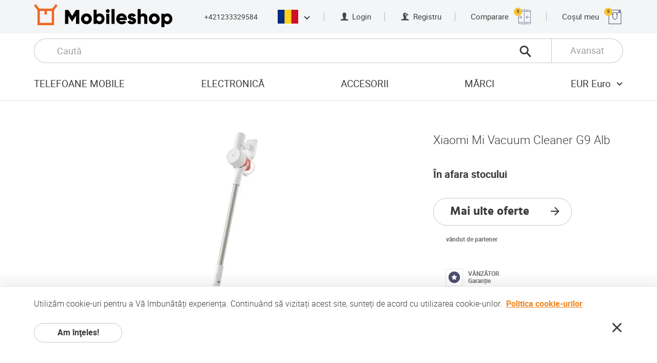

--- FILE ---
content_type: text/html; charset=UTF-8
request_url: https://mobileshop.eu/ro/xiaomi/aspirator-inteligent/mi-vacuum-cleaner-g9/
body_size: 41908
content:
<!doctype html> <html> <head> <meta charset="utf-8"> <meta name="viewport" content="width=device-width, initial-scale=1, user-scalable=no"> <meta property="og:site_name" content="Mobile Shop Online"> <meta property="og:title" content="Xiaomi Mi Vacuum Cleaner G9 Alb"> <meta property="og:url" content="https://www.mobileshop.eu&#x2F;ro&#x2F;xiaomi&#x2F;aspirator-inteligent&#x2F;mi-vacuum-cleaner-g9&#x2F;"> <meta property="og:type" content="product"> <meta property="og:image" content="https://images.mobileshop.eu/1617178900/product-large/xiaomi-mi-vacuum-cleaner-g9-white.jpg"> <meta property="og:description" content="Comparare PDF Xiaomi Mi Vacuum Cleaner G9 Alb &Icirc;n afara stocului Mai ulte oferte v&acirc;ndut de partener V&Acirc;NZĂTORGaranție Trustpilot Conţinutul pachetului Video &amp; Review Conţinutul" /> <meta property="twitter:card" content="summary"> <meta property="twitter:site" content="@Mobileshop_eu"> <meta property="twitter:creator" content="@Mobileshop_eu"> <meta property="twitter:title" content="Xiaomi Mi Vacuum Cleaner G9 Alb"> <meta property="twitter:description" content="Comparare PDF Xiaomi Mi Vacuum Cleaner G9 Alb &Icirc;n afara stocului Mai ulte oferte v&acirc;ndut de partener V&Acirc;NZĂTORGaranție Trustpilot Conţinutul pachetului Video &amp; Review Conţinutul"> <meta property="twitter:image" content="https://images.mobileshop.eu/1617178900/product-large/xiaomi-mi-vacuum-cleaner-g9-white.jpg"> <script type="application/ld+json">
 {
 "@context": "http://schema.org/",
 "@type": "Product",
 "name": "Xiaomi Mi Vacuum Cleaner G9 Alb",
 "image": [
 "https://images.mobileshop.eu/1617178900/product-large/xiaomi-mi-vacuum-cleaner-g9-white.jpg"
 ],
 "description": "Comparare PDF Xiaomi Mi Vacuum Cleaner G9 Alb &Icirc;n afara stocului Mai ulte oferte v&acirc;ndut de partener V&Acirc;NZĂTORGaranție Trustpilot Conţinutul pachetului Video &amp; Review Conţinutul",
 "sku": "13027_58001-124443_HU03",
 "brand": {
 "name": "Xiaomi"
 },
 "offers": {
 "@type": "Offer",
 "url": "https://www.mobileshop.eu/ro/xiaomi/aspirator-inteligent/mi-vacuum-cleaner-g9/",
 "priceCurrency": "EUR",
 "price": "31",
 "itemCondition": "http://schema.org/NewCondition",
 "availability": "http://schema.org/InStock",
 "seller": {
 "@type": "Organization",
 "name": "Mobile Shop Online"
 }
 }
 }
 </script> <title>Xiaomi Mi Vacuum Cleaner G9 Alb</title> <link rel="shortcut icon" href="/favicon.ico" type="image/x-icon"> <link rel="icon" href="/favicon.ico" type="image/x-icon"> <meta name="description" content="Comparare PDF Xiaomi Mi Vacuum Cleaner G9 Alb În afara stocului Mai ulte oferte vândut de partener VÂNZĂTORGaranție Trustpilot Conţinutul pachetului Video & Review Conţinutul"> <link rel="alternate" hreflang="x-default" href="https://www.mobileshop.eu/xiaomi/vacuum-cleaner/mi-vacuum-cleaner-g9/"> <link rel="alternate" hreflang="sk" href="https://www.mobileshop.eu/sk/xiaomi/vysávač/mi-vacuum-cleaner-g9/"> <link rel="alternate" hreflang="lv" href="https://www.mobileshop.eu/lv/xiaomi/putekļu-sūcējs/mi-vacuum-cleaner-g9/"> <link rel="alternate" hreflang="pt" href="https://www.mobileshop.eu/pt/xiaomi/aspirador-de-pó/mi-vacuum-cleaner-g9/"> <link rel="alternate" hreflang="cs" href="https://www.mobileshop.eu/cz/xiaomi/vysavač/mi-vacuum-cleaner-g9/"> <link rel="alternate" hreflang="da" href="https://www.mobileshop.eu/dk/xiaomi/støvsuger/mi-vacuum-cleaner-g9/"> <link rel="alternate" hreflang="nl" href="https://www.mobileshop.eu/nl/xiaomi/stofzuiger/mi-vacuum-cleaner-g9/"> <link rel="alternate" hreflang="bg" href="https://www.mobileshop.eu/bg/xiaomi/Прахосмукачка/mi-vacuum-cleaner-g9/"> <link rel="alternate" hreflang="el" href="https://www.mobileshop.eu/gr/xiaomi/ηλεκτρική-σκούπα/mi-vacuum-cleaner-g9/"> <link rel="alternate" hreflang="ro" href="https://www.mobileshop.eu/ro/xiaomi/aspirator-inteligent/mi-vacuum-cleaner-g9/"> <link rel="alternate" hreflang="hr" href="https://www.mobileshop.eu/hr/xiaomi/usisavač/mi-vacuum-cleaner-g9/"> <link rel="alternate" hreflang="sl" href="https://www.mobileshop.eu/si/xiaomi/sesalnik/mi-vacuum-cleaner-g9/"> <link rel="alternate" hreflang="pl" href="https://www.mobileshop.eu/pl/xiaomi/odkurzacz/mi-vacuum-cleaner-g9/"> <link rel="alternate" hreflang="es" href="https://www.mobileshop.eu/es/xiaomi/aspiradora/mi-vacuum-cleaner-g9/"> <link rel="alternate" hreflang="fr" href="https://www.mobileshop.eu/fr/xiaomi/aspirateur/mi-vacuum-cleaner-g9/"> <link rel="alternate" hreflang="de" href="https://www.mobileshop.eu/de/xiaomi/staubsauger/mi-vacuum-cleaner-g9/"> <link rel="alternate" hreflang="it" href="https://www.mobileshop.eu/it/xiaomi/aspirapolvere/mi-vacuum-cleaner-g9/"> <style>.clearfix, .cf {*zoom:1}.clearfix:before, .cf:before, .clearfix:after, .cf:after {content:"";display:table;line-height:0}.clearfix:after, .cf:after {clear:both}p:first-child, article ul:first-child, article ol:first-child, p .size-l:first-child, article ul .size-l:first-child, article ol .size-l:first-child, .row:first-child, .row2:first-child, .row3:first-child, .row4:first-child {margin-top:0}p:last-child, article ul:last-child, article ol:last-child, p .size-l:last-child, article ul .size-l:last-child, article ol .size-l:last-child, .row:last-child, .row2:last-child, .row3:last-child, .row4:last-child {margin-bottom:0}@font-face {font-family:'roboto';src:url("/fonts/roboto-light-webfont.woff2") format("woff2"), url("/fonts/roboto-light-webfont.woff") format("woff");font-weight:300;font-style:normal;font-display:swap;}@font-face {font-family:'roboto';src:url("/fonts/roboto-regular-webfont.woff2") format("woff2"), url("/fonts/roboto-regular-webfont.woff") format("woff");font-weight:normal;font-style:normal;font-display:swap;}@font-face {font-family:'roboto';src:url("/fonts/roboto-medium-webfont.woff2") format("woff2"), url("/fonts/roboto-medium-webfont.woff") format("woff");font-weight:500;font-style:normal;font-display:swap;}@font-face {font-family:'roboto';src:url("/fonts/roboto-bold-webfont.woff2") format("woff2"), url("/fonts/roboto-bold-webfont.woff") format("woff");font-weight:bold;font-style:normal;font-display:swap;}@font-face {font-family:'roboto';src:url("/fonts/roboto-black-webfont.woff2") format("woff2"), url("/fonts/roboto-black-webfont.woff") format("woff");font-weight:900;font-style:normal;}@font-face {font-family:'hind_madurai';src:url("/fonts/hindmadurai-bold-webfont.woff2") format("woff2"), url("/fonts/hindmadurai-bold-webfont.woff") format("woff");font-weight:bold;font-style:normal;}@font-face {font-family:'mobileshop';src:url("/fonts/mobileshop.ttf?iodnyy") format("truetype"), url("/fonts/mobileshop.woff?iodnyy") format("woff"), url("/fonts/mobileshop.svg?iodnyy#mobileshop") format("svg");font-weight:normal;font-style:normal;font-display:swap;}[class^="icon-"], [class*=" icon-"] {font-family:'mobileshop' !important;speak:none;font-style:normal;font-weight:normal;font-variant:normal;text-transform:none;line-height:1;-webkit-font-smoothing:antialiased;-moz-osx-font-smoothing:grayscale}@font-face {font-family:'mobileshop';src:url('/fonts/mobileshop.eot?11762941');src:url('/fonts/mobileshop.eot?11762941#iefix') format('embedded-opentype'), url('/fonts/mobileshop.woff2?11762941') format('woff2'), url('/fonts/mobileshop.woff?11762941') format('woff'), url('/fonts/mobileshop.ttf?11762941') format('truetype'), url('/fonts/mobileshop.svg?11762941#fontello') format('svg');font-weight:normal;font-style:normal;}.icon-menu:before {content:"\e900"}.icon-close:before {content:"\e901"}.icon-call:before {content:"\e902"}.icon-person:before {content:"\e903"}.icon-person-add:before {content:"\e904"}.icon-addtocart:before { content:'\e82a'; } .dropdown-panel--new .icon-magnifier1:before {content:"\e901";}.icon-magnifier:before {content:"\e905";}.icon-magnifier-thin:before {content:"\e906"}.icon-compare:before {content:"\e907"}.icon-shopping:before {content:"\e908"}.icon-chevron-down:before {content:"\e909"}.icon-chevron-up:before {content:"\e90a"}.icon-chevron-left:before {content:"\e90b"}.icon-chevron-right:before {content:"\e90c"}.icon-chevron-thin-left:before {content:"\e90d"}.icon-chevron-thin-right:before {content:"\e90e"}.icon-arrow-left:before {content:"\e90f"}.icon-arrow-right:before {content:"\e910"}.icon-check:before {content:"\e911"}.icon-check-round:before {content:"\e912"}.icon-star-round:before {content:"\e913"}.icon-wrench:before {content:"\e914"}.icon-shipping-free:before {content:"\e915"}.icon-shipping-fast:before {content:"\e916"}.icon-eu-delivery:before {content:"\e917"}.icon-warranty:before {content:"\e918"}.icon-list:before {content:"\e919"}.icon-invoice:before {content:"\e91a"}.icon-box:before {content:"\e91b"}.icon-truck:before {content:"\e91c"}.icon-bank-transfer:before {content:"\e91d"}.icon-buy:before {content:"\e91e"}.icon-facebook:before {content:"\e91f"}.icon-google:before {content:"\e920"}.icon-twitter:before {content:"\e921"}.icon-youtube:before {content:"\e922"}.icon-android:before {content:"\e923"}.icon-apple:before {content:"\e924"}.icon-windows:before {content:"\e925"}.icon-blackberry:before {content:"\e926"}.icon-chevron-double-down:before {content:"\e927"}.icon-eu:before {content:"\e928"}.icon-refresh:before {content:"\e806";}.icon-instagram:before {content:'\f16d';}html * {-webkit-font-smoothing:antialiased;-moz-osx-font-smoothing:grayscale}html {overflow-x:hidden}html.ua-ios {overflow-y:scroll;-webkit-overflow-scrolling:touch}*, *:after, *:before {-webkit-box-sizing:border-box;box-sizing:border-box}* {margin:0;padding:0;-webkit-tap-highlight-color:transparent;-webkit-tap-highlight-color:rgba(255,255,255,0)}a, a:visited {outline:none;text-decoration:none;color:inherit}a:hover, a:active, a:visited:hover, a:visited:active {text-decoration:underline}a img, a:visited img {border:none;outline:none}img {max-width:100%;height:auto}ul {list-style:none}a, button, input, select, textarea, label, summary {-ms-touch-action:manipulation;touch-action:manipulation}audio, canvas, img, svg, video {vertical-align:middle}header, footer, nav, article, aside, section, main {display:block}html {font-size:100%}body {color:#3b3b3b;font-family:"roboto", Arial, Helvetica, sans-serif;font-size:16px;font-size:1rem;line-height:1.2;-webkit-text-size-adjust:100%;-moz-text-size-adjust:100%;-ms-text-size-adjust:100%;text-size-adjust:100%}::selection {background:#f18822;color:#fff;text-shadow:none}h1:first-child, h2:first-child, h3:first-child, h4:first-child, h5:first-child, h6:first-child, .h1:first-child, .h2:first-child, .h3:first-child, .h4:first-child, .h5:first-child, .h6:first-child {margin-top:0}h1:last-child, h2:last-child, h3:last-child, h4:last-child, h5:last-child, h6:last-child, .h1:last-child, .h2:last-child, .h3:last-child, .h4:last-child, .h5:last-child, .h6:last-child {margin-bottom:0}h1 figure, h1 span, h2 figure, h2 span, h3 figure, h3 span, h4 figure, h4 span, h5 figure, h5 span, h6 figure, h6 span, .h1 figure, .h1 span, .h2 figure, .h2 span, .h3 figure, .h3 span, .h4 figure, .h4 span, .h5 figure, .h5 span, .h6 figure, .h6 span {display:inline-block;vertical-align:middle}h1 figure, h2 figure, h3 figure, h4 figure, h5 figure, h6 figure, .h1 figure, .h2 figure, .h3 figure, .h4 figure, .h5 figure, .h6 figure {margin-right:.8222em}h1 img, h2 img, h3 img, h4 img, h5 img, h6 img, .h1 img, .h2 img, .h3 img, .h4 img, .h5 img, .h6 img {max-height:1.6222em;width:auto}h1, h2, .h1, .h2 {line-height:1;font-weight:300;margin:1em 0}h3, h4, h5, h6, .h3, .h4, .h5, .h6 {font-weight:bold;margin:2em 0 1.5em}h3.normal-w, h4.normal-w, h5.normal-w, h6.normal-w, .h3.normal-w, .h4.normal-w, .h5.normal-w, .h6.normal-w {font-weight:normal}h3 strong.extra-w, h4 strong.extra-w, h5 strong.extra-w, h6 strong.extra-w, .h3 strong.extra-w, .h4 strong.extra-w, .h5 strong.extra-w, .h6 strong.extra-w {font-weight:900}h3, .h3 {font-weight:500}h1, .h1 {font-size:2.8125em}h2, .h2 {font-size:2.1875em}h3, .h3 {font-size:1.625em}h4, .h4 {font-size:1.25em}h5, .h5 {font-size:1.0625em}h6, .h6 {font-size:.875em}p, article ul, article ol {font-size:1.0625em;font-weight:300;line-height:1.4118;margin:1.765em 0}p.size-l, article ul.size-l, article ol.size-l, p .size-l, article ul .size-l, article ol .size-l {font-size:1.25em;line-height:1.4;margin:1.5em 0}p a, article ul a, article ol a, p a:visited, article ul a:visited, article ol a:visited {color:#f18822;font-weight:bold;text-decoration:underline}p a:hover, article ul a:hover, article ol a:hover, p a:active, article ul a:active, article ol a:active, p a:visited:hover, article ul a:visited:hover, article ol a:visited:hover, p a:visited:active, article ul a:visited:active, article ol a:visited:active {text-decoration:none}p strong, article ul strong, article ol strong {font-weight:bold}p strong.medium-w, article ul strong.medium-w, article ol strong.medium-w {font-weight:500}.content {font-size:12px}@media screen and (min-width:320px) {.content {font-size:calc(12px + 4 * (100vw - 320px) / 448)}}@media screen and (min-width:768px) {.content {font-size:16px}}article ul, article ol {padding-left:1em}article ul.size-l li, article ol.size-l li {margin-bottom:.6em}article ul.size-l li:last-child, article ol.size-l li:last-child {margin-bottom:0}ul.list li {letter-spacing:.025em;margin-bottom:4px}ul.list li:last-child {margin-bottom:0}ul.list li:before {content:"";background-color:#fcfcfc;border:1px solid #e4e4e4;border-radius:9999px;margin-left:-1em;margin-right:.8823em;width:.6471em;height:.6471em;display:inline-block;vertical-align:baseline}ul.list a, ul.list a:visited {text-decoration:none;color:inherit;font-weight:inherit}ul.list a:hover, ul.list a:active, ul.list a:visited:hover, ul.list a:visited:active {text-decoration:underline}small {display:inline-block;font-size:.8125em}hr {display:block;height:1px;border:0;border-top:1px solid #e3e3e3;margin:2.5em 0;padding:0}dt, dd {display:inline;vertical-align:top;color:#333;letter-spacing:.025em;line-height:1.25;margin-bottom:.3125em}dt {display:inline-block;font-weight:500;margin-right:.25em;min-width:5.75em}.wide dt {min-width:9em}dd {font-weight:300}dd:after {content:"\A";white-space:pre}dd strong {font-weight:bold}.label {font-size:1.0625em;font-weight:bold;color:#333;margin-bottom:.75em}.page-headline h1, .page-headline h2, .page-headline h3, .page-headline h4, .page-headline h5, .page-headline h6, .page-headline .h1, .page-headline .h2, .page-headline .h3, .page-headline .h4, .page-headline .h5, .page-headline .h6, .page-headline p, .page-headline article ul, article .page-headline ul, .page-headline article ol, article .page-headline ol {margin:0}.ic-wrap, .ic-wrap:visited {display:inline-block;line-height:1;font-size:16px;font-size:1rem;vertical-align:bottom}.ic-wrap:hover, .ic-wrap:active, .ic-wrap:visited:hover, .ic-wrap:visited:active {text-decoration:none}.ic-wrap i, .ic-wrap:visited i {vertical-align:bottom;font-size:1.25em}.ic-wrap i.icon-close, .ic-wrap:visited i.icon-close {color:#ad0505}.ic-wrap i.icon-check, .ic-wrap i.icon-check-round, .ic-wrap:visited i.icon-check, .ic-wrap:visited i.icon-check-round {color:#019012}.warning {color:#ad0505 !important}.success {color:#019012 !important}html {min-height:100%;height:100%}html.fancybox-open {overflow:hidden}body {background:#fff;min-width:320px}.wrap {min-height:100vh}.wrap.open-menu {height:100%;overflow:hidden}@supports (display:grid) {.wrap {display:grid;grid-template-rows:auto 1fr auto;grid-template-columns:100%}}.container {padding:0 20px;position:relative;margin:0 auto;max-width:1154px;-webkit-box-sizing:content-box;box-sizing:content-box}@media screen and (min-width:30em) {.container {padding:0 30px}}@media screen and (min-width:37em) {.container {padding:0 40px}}@media screen and (min-width:48em) {.container {padding:0 66px}}.container .container {padding:0}.content {position:relative;z-index:1}section {padding:4em 0}@media screen and (min-width:85em) {section {padding:5.25em 0}}section {padding-top:48px}@media screen and (min-width:320px) {section {padding-top:calc(48px + 36 * (100vw - 320px) / 1040)}}@media screen and (min-width:1360px) {section {padding-top:84px}}section {padding-bottom:48px}@media screen and (min-width:320px) {section {padding-bottom:calc(48px + 36 * (100vw - 320px) / 1040)}}@media screen and (min-width:1360px) {section {padding-bottom:84px}}.content>section:first-child {padding-top:3em}@media screen and (min-width:85em) {.content>section:first-child {padding-top:4em}}.content>section:first-child {padding-top:48px}@media screen and (min-width:768px) {.content>section:first-child {padding-top:calc(48px + 16 * (100vw - 768px) / 592)}}@media screen and (min-width:1360px) {.content>section:first-child {padding-top:64px}}section section {padding:3.75em 0}section section:first-child {padding-top:0}section section:last-child {padding-bottom:0}.default-article section {padding:2.5em 0}.default-article section {padding-top:32px}@media screen and (min-width:320px) {.default-article section {padding-top:calc(32px + 28 * (100vw - 320px) / 448)}}@media screen and (min-width:768px) {.default-article section {padding-top:60px}}.default-article section:first-child {padding-top:0}.default-article section:last-child {padding-bottom:0}.loading {overflow:visible;position:relative}.loading:before, .loading:after {border-radius:50%;width:6em;height:6em;content:"";display:block;font-size:10px;position:absolute;top:50%;left:50%;margin-left:-3em;margin-top:-3em;text-indent:-9999em;border-width:.875em;border-style:solid;border-color:rgba(248,96,12,0.2)}.loading:before {border-color:transparent;border-left-color:#f8600c;-webkit-transform:translateZ(0);transform:translateZ(0);-webkit-animation:load8 1.1s infinite linear;animation:load8 1.1s infinite linear}@-webkit-keyframes load8 {0% {-webkit-transform:rotate(0deg);transform:rotate(0deg)}100% {-webkit-transform:rotate(360deg);transform:rotate(360deg)}}@keyframes load8 {0% {-webkit-transform:rotate(0deg);transform:rotate(0deg)}100% {-webkit-transform:rotate(360deg);transform:rotate(360deg)}}button {background:none;border:0;color:inherit;font:inherit;line-height:normal;overflow:visible;padding:0;-webkit-user-select:none;-moz-user-select:none;-ms-user-select:none;user-select:none;cursor:pointer}button:focus {outline:none}input[type=button], input[type=submit], input[type="reset"], .button, .button:visited {border:1px solid transparent;text-decoration:none;display:inline-block;padding:.375em 1.75em;cursor:pointer;outline:none;font-family:inherit;text-align:center;font-size:16px;font-size:1rem;font-weight:bold;line-height:1.5;color:#3b3b3b;background-color:#fff;white-space:nowrap;vertical-align:bottom;border-radius:9999px;-webkit-user-select:none;-moz-user-select:none;-ms-user-select:none;user-select:none;-webkit-transition:background-color .2s, border-color .2s, color .2s;transition:background-color .2s, border-color .2s, color .2s;min-width:172px}input[type=button]::-moz-focus-inner, input[type=submit]::-moz-focus-inner, input[type="reset"]::-moz-focus-inner, .button::-moz-focus-inner, .button:visited::-moz-focus-inner {padding:0;border:0 none}input[type=button]:hover, input[type=button]:active, input[type=submit]:hover, input[type=submit]:active, input[type="reset"]:hover, input[type="reset"]:active, .button:hover, .button:active, .button:visited:hover, .button:visited:active {text-decoration:none;background-color:#3b3b3b;border-color:#3b3b3b;color:#fff}input[type=button][disabled], input[type=submit][disabled], input[type="reset"][disabled], .button[disabled], .button:visited[disabled] {cursor:auto;background-color:gray;border-color:gray;color:#ccc}input[type=button].ghost, input[type=submit].ghost, input[type="reset"].ghost, .button.ghost, .button:visited.ghost {border-color:#c9c7c7;background-color:transparent}input[type=button].ghost:hover, input[type=button].ghost:active, input[type=submit].ghost:hover, input[type=submit].ghost:active, input[type="reset"].ghost:hover, input[type="reset"].ghost:active, .button.ghost:hover, .button.ghost:active, .button:visited.ghost:hover, .button:visited.ghost:active {background-color:#333;border-color:transparent;color:#fff}input[type=button].ghost.invert, input[type=submit].ghost.invert, input[type="reset"].ghost.invert, .button.ghost.invert, .button:visited.ghost.invert {border-color:#fff;color:#fff}input[type=button].ghost.invert:hover, input[type=submit].ghost.invert:hover, input[type="reset"].ghost.invert:hover, .button.ghost.invert:hover, .button:visited.ghost.invert:hover {background-color:#fff;color:#333;border-color:transparent}input[type=button].primary, input[type=submit].primary, input[type="reset"].primary, .button.primary, .button:visited.primary {background-color:#f18822;border-color:#f18822;color:#fff}input[type=button].primary:hover, input[type=button].primary:active, input[type=submit].primary:hover, input[type=submit].primary:active, input[type="reset"].primary:hover, input[type="reset"].primary:active, .button.primary:hover, .button.primary:active, .button:visited.primary:hover, .button:visited.primary:active {background-color:#f8600c;border-color:#f8600c}input[type=button].secondary, input[type=submit].secondary, input[type="reset"].secondary, .button.secondary, .button:visited.secondary {background-color:#333;border-color:#333;color:#fff}input[type=button].secondary:hover, input[type=button].secondary:active, input[type=submit].secondary:hover, input[type=submit].secondary:active, input[type="reset"].secondary:hover, input[type="reset"].secondary:active, .button.secondary:hover, .button.secondary:active, .button:visited.secondary:hover, .button:visited.secondary:active {background-color:#000;border-color:#000}input[type=button].tertiary, input[type=submit].tertiary, input[type="reset"].tertiary, .button.tertiary, .button:visited.tertiary {background-color:#f6f6f6;border-color:#f6f6f6;font-weight:normal}input[type=button].tertiary:hover, input[type=button].tertiary:active, input[type=submit].tertiary:hover, input[type=submit].tertiary:active, input[type="reset"].tertiary:hover, input[type="reset"].tertiary:active, .button.tertiary:hover, .button.tertiary:active, .button:visited.tertiary:hover, .button:visited.tertiary:active {background-color:#f2f2f2;border-color:#f2f2f2;color:#3b3b3b}input[type=button].quaternary, input[type=submit].quaternary, input[type="reset"].quaternary, .button.quaternary, .button:visited.quaternary {background-color:#c3c2c2;border-color:#c3c2c2;font-weight:normal;color:#fff}input[type=button].quaternary:hover, input[type=button].quaternary:active, input[type=submit].quaternary:hover, input[type=submit].quaternary:active, input[type="reset"].quaternary:hover, input[type="reset"].quaternary:active, .button.quaternary:hover, .button.quaternary:active, .button:visited.quaternary:hover, .button:visited.quaternary:active {background-color:#b6b5b5;border-color:#b6b5b5}input[type=button].txt-button, input[type=submit].txt-button, input[type="reset"].txt-button, .button.txt-button, .button:visited.txt-button {padding:0;min-width:0;background:none;border:none;color:#f18822;line-height:1.2;letter-spacing:.025em}input[type=button].large, input[type=submit].large, input[type="reset"].large, .button.large, .button:visited.large {padding-top:.6875em;padding-bottom:.6875em}input[type=button].has-icon, input[type=submit].has-icon, input[type="reset"].has-icon, .button.has-icon, .button:visited.has-icon {display:-webkit-inline-box;display:-ms-inline-flexbox;display:inline-flex;-webkit-box-pack:justify;-ms-flex-pack:justify;justify-content:space-between;-webkit-box-align:center;-ms-flex-align:center;align-items:center}input[type=button].has-icon span.center:first-child, input[type=submit].has-icon span.center:first-child, input[type="reset"].has-icon span.center:first-child, .button.has-icon span.center:first-child, .button:visited.has-icon span.center:first-child {padding-left:28px}input[type=button].has-icon span.center:last-child, input[type=submit].has-icon span.center:last-child, input[type="reset"].has-icon span.center:last-child, .button.has-icon span.center:last-child, .button:visited.has-icon span.center:last-child {padding-right:28px}input[type=button].loading, input[type=submit].loading, input[type="reset"].loading, .button.loading, .button:visited.loading {pointer-events:none}input[type=button].loading span, input[type=button].loading i, input[type=submit].loading span, input[type=submit].loading i, input[type="reset"].loading span, input[type="reset"].loading i, .button.loading span, .button.loading i, .button:visited.loading span, .button:visited.loading i {visibility:hidden}input[type=button].loading:before, input[type=button].loading:after, input[type=submit].loading:before, input[type=submit].loading:after, input[type="reset"].loading:before, input[type="reset"].loading:after, .button.loading:before, .button.loading:after, .button:visited.loading:before, .button:visited.loading:after {width:2.5em;height:2.5em;margin-left:-1.25em;margin-top:-1.25em;border-width:.3125em;border-color:rgba(255,255,255,0.2)}input[type=button].loading:before, input[type=submit].loading:before, input[type="reset"].loading:before, .button.loading:before, .button:visited.loading:before {border-color:transparent;border-left-color:#fff}input[type=button] span.size-l, input[type=submit] span.size-l, input[type="reset"] span.size-l, .button span.size-l, .button:visited span.size-l {font-size:1.25em;line-height:1.2;display:inline-block;vertical-align:bottom}input[type=button] span.alt-f, input[type=submit] span.alt-f, input[type="reset"] span.alt-f, .button span.alt-f, .button:visited span.alt-f {font-family:"hind_madurai", "roboto", Arial, Helvetica, sans-serif}input[type=button] span.center, input[type=submit] span.center, input[type="reset"] span.center, .button span.center, .button:visited span.center {display:block;text-align:center;-webkit-box-flex:1;-ms-flex-positive:1;flex-grow:1}input[type=button] i, input[type=submit] i, input[type="reset"] i, .button i, .button:visited i {font-size:1.375em}input[type=button] i:first-child, input[type=submit] i:first-child, input[type="reset"] i:first-child, .button i:first-child, .button:visited i:first-child {margin:0 .75em 0 -.5em}input[type=button] i:last-child, input[type=submit] i:last-child, input[type="reset"] i:last-child, .button i:last-child, .button:visited i:last-child {margin:0 -.5em 0 .75em}input[type=button]+input[type=button], input[type=button].fr:first-child, input[type=submit]+input[type=button], input[type=submit].fr:first-child, input[type="reset"]+input[type=button], input[type="reset"].fr:first-child, .button+input[type=button], .button.fr:first-child, .button:visited+input[type=button], .button:visited.fr:first-child, input[type=button]+input[type=submit], input[type=submit]+input[type=submit], input[type="reset"]+input[type=submit], .button+input[type=submit], .button:visited+input[type=submit], input[type=button]+input[type="reset"], input[type=submit]+input[type="reset"], input[type="reset"]+input[type="reset"], .button+input[type="reset"], .button:visited+input[type="reset"], input[type=button]+.button, input[type=submit]+.button, input[type="reset"]+.button, .button+.button, .button:visited+.button, input[type=button]+.button:visited, input[type=submit]+.button:visited, input[type="reset"]+.button:visited, .button+.button:visited, .button:visited+.button:visited {margin-left:1em}@media screen and (min-width:68em) {input[type=button]+input[type=button], input[type=button].fr:first-child, input[type=submit]+input[type=button], input[type=submit].fr:first-child, input[type="reset"]+input[type=button], input[type="reset"].fr:first-child, .button+input[type=button], .button.fr:first-child, .button:visited+input[type=button], .button:visited.fr:first-child, input[type=button]+input[type=submit], input[type=submit]+input[type=submit], input[type="reset"]+input[type=submit], .button+input[type=submit], .button:visited+input[type=submit], input[type=button]+input[type="reset"], input[type=submit]+input[type="reset"], input[type="reset"]+input[type="reset"], .button+input[type="reset"], .button:visited+input[type="reset"], input[type=button]+.button, input[type=submit]+.button, input[type="reset"]+.button, .button+.button, .button:visited+.button, input[type=button]+.button:visited, input[type=submit]+.button:visited, input[type="reset"]+.button:visited, .button+.button:visited, .button:visited+.button:visited {margin-left:1.4167em}}input[type=button].fr+input[type=button]:not(.fr), input[type=submit].fr+input[type=button]:not(.fr), input[type="reset"].fr+input[type=button]:not(.fr), .button.fr+input[type=button]:not(.fr), .button:visited.fr+input[type=button]:not(.fr), input[type=button].fr+input[type=submit]:not(.fr), input[type=submit].fr+input[type=submit]:not(.fr), input[type="reset"].fr+input[type=submit]:not(.fr), .button.fr+input[type=submit]:not(.fr), .button:visited.fr+input[type=submit]:not(.fr), input[type=button].fr+input[type="reset"]:not(.fr), input[type=submit].fr+input[type="reset"]:not(.fr), input[type="reset"].fr+input[type="reset"]:not(.fr), .button.fr+input[type="reset"]:not(.fr), .button:visited.fr+input[type="reset"]:not(.fr), input[type=button].fr+.button:not(.fr), input[type=submit].fr+.button:not(.fr), input[type="reset"].fr+.button:not(.fr), .button.fr+.button:not(.fr), .button:visited.fr+.button:not(.fr), input[type=button].fr+.button:visited:not(.fr), input[type=submit].fr+.button:visited:not(.fr), input[type="reset"].fr+.button:visited:not(.fr), .button.fr+.button:visited:not(.fr), .button:visited.fr+.button:visited:not(.fr) {margin-left:0}.button-row {margin-top:2em;display:-webkit-box;display:-ms-flexbox;display:flex}.button-row.center {-webkit-box-pack:center;-ms-flex-pack:center;justify-content:center}.button-row .ralign {margin-left:auto}[type="checkbox"]:not(:checked), [type="checkbox"]:checked, [type="radio"]:not(:checked), [type="radio"]:checked {position:absolute;left:-9999px;top:auto}[type="checkbox"]:not(:checked)+span, [type="checkbox"]:checked+span, [type="radio"]:not(:checked)+span, [type="radio"]:checked+span {position:relative;padding-left:3.275em;cursor:pointer;padding-top:8px;padding-bottom:8px;display:inline-block;min-height:2.2353em}[type="checkbox"]:not(:checked)+span.two-rows, [type="checkbox"]:checked+span.two-rows, [type="radio"]:not(:checked)+span.two-rows, [type="radio"]:checked+span.two-rows {font-size:.8824em;padding-left:3.7117em;min-height:2.5333em;padding-top:.0667em;padding-bottom:.0667em}[type="checkbox"]:not(:checked)+span:before, [type="checkbox"]:checked+span:before, [type="radio"]:not(:checked)+span:before, [type="radio"]:checked+span:before {content:'';position:absolute;left:0;top:0;font-size:1em;width:2.25em;height:2.375em;border:1px solid #c9c7c7;background-color:#fff;border-radius:3px}@media screen and (min-width:48em) {[type="checkbox"]:not(:checked)+span:before, [type="checkbox"]:checked+span:before, [type="radio"]:not(:checked)+span:before, [type="radio"]:checked+span:before {font-size:16px}}[type="checkbox"]:not(:checked)+span:after, [type="checkbox"]:checked+span:after, [type="radio"]:not(:checked)+span:after, [type="radio"]:checked+span:after {content:'\e911';font-family:'mobileshop';position:absolute;font-size:1.25em;top:.4em;left:.4em;line-height:1;color:#000;-webkit-transition:opacity .2s, -webkit-transform .2s;transition:opacity .2s, -webkit-transform .2s;transition:transform .2s, opacity .2s;transition:transform .2s, opacity .2s, -webkit-transform .2s}@media screen and (min-width:48em) {[type="checkbox"]:not(:checked)+span:after, [type="checkbox"]:checked+span:after, [type="radio"]:not(:checked)+span:after, [type="radio"]:checked+span:after {font-size:20px}}[type="checkbox"]:not(:checked)+span:after, [type="radio"]:not(:checked)+span:after {opacity:0;-webkit-transform:scale(0);transform:scale(0)}[type="checkbox"]:checked+span:after, [type="radio"]:checked+span:after {opacity:1;-webkit-transform:scale(1);transform:scale(1)}[type="checkbox"]:disabled:not(:checked)+span:before, [type="checkbox"]:disabled:checked+span:before, [type="radio"]:disabled:not(:checked)+span:before, [type="radio"]:disabled:checked+span:before {-webkit-box-shadow:none;box-shadow:none;border-color:#bbb;background-color:#ddd}[type="checkbox"]:disabled:checked+span:after {color:#999}[type="radio"]:disabled:checked+span:after {background-color:#999}[type="checkbox"]:disabled+span, [type="radio"]:disabled+span {color:#aaa}form {counter-reset:fieldsets}form.brd-b {border-bottom:1px solid #e3e3e3}fieldset {border:none;min-width:0;padding-top:2.5em;padding-bottom:3.875em;border-top:1px solid #e3e3e3}.panel fieldset {padding-top:0;padding-bottom:0;border:none}@-moz-document url-prefix() {fieldset {display:table-cell}}legend {display:table;float:left;margin:0;padding:0;width:100%;color:#333;font-size:1.25em;font-weight:bold;margin-bottom:2em;letter-spacing:.025em;text-transform:uppercase}legend:not(.skip-count) {counter-increment:fieldsets}legend:not(.skip-count):before {content:counter(fieldsets);font-size:3.1em;color:#f7d2ac;line-height:1;vertical-align:middle;width:15%;display:table-cell}@media screen and (min-width:37em) {legend:not(.skip-count):before {width:34.75%}}@media screen and (min-width:68em) {legend:not(.skip-count):before {width:17%}.form-column legend:not(.skip-count):before {width:34.75%}}legend span {vertical-align:middle;display:table-cell;height:3.1em}legend.skip-count {padding-left:15%}@media screen and (min-width:37em) {legend.skip-count {padding-left:0}}legend+* {clear:both}label {display:block;font-size:1.0625em;font-weight:bold;color:#333;margin-bottom:.375em}label.required:before, label[required]:before {content:"*";color:#f8600c}label.inline {display:inline-block;padding-right:3em;margin:0}label.inline:last-child {padding-right:0}label.option {font-weight:normal}label.option:last-child {margin-bottom:0}label.option span {vertical-align:middle}label.option span:first-child {margin-right:1.175em}label.option+label.option:not(.inline) {margin-top:.8125em}@media screen and (min-width:37em) {.field.inline label {margin-bottom:0;text-align:right;padding-right:24px;-webkit-box-flex:1;-ms-flex:1 0 34.75%;flex:1 0 34.75%}.field.inline label.auto-width {-webkit-box-flex:1;-ms-flex:1 0 auto;flex:1 0 auto}}@media screen and (min-width:37em) {.field.inline div label {text-align:left;padding:0;-webkit-box-flex:1;-ms-flex:1 0 auto;flex:1 0 auto}}label a, label a:visited {text-decoration:underline}input[type=text], input[type=password], input[type=tel], input[type=email], input[type=number], input[type=search], input[type=date], select, textarea, .input {border:1px solid #c9c7c7;padding:.47em 1.8em;height:38px;font-family:"roboto", Arial, Helvetica, sans-serif;font-size:1.0625em;line-height:20px;color:#3b3b3b;background-color:#fff;width:100%;display:inline-block;border-radius:9999px;min-width:60px}input[type=text]:focus, input[type=password]:focus, input[type=tel]:focus, input[type=email]:focus, input[type=number]:focus, input[type=search]:focus, input[type=date]:focus, select:focus, textarea:focus, .input:focus {outline:none}.content input[type=text]:focus, .content input[type=password]:focus, .content input[type=tel]:focus, .content input[type=email]:focus, .content input[type=number]:focus, .content input[type=search]:focus, .content input[type=date]:focus, .content select:focus, .content textarea:focus, .content .input:focus {-webkit-box-shadow:0 0 2px 0 #3fb7ff;box-shadow:0 0 2px 0 #3fb7ff}input[type=text].large, input[type=password].large, input[type=tel].large, input[type=email].large, input[type=number].large, input[type=search].large, input[type=date].large, select.large, textarea.large, .input.large {height:48px;font-size:1.125em;line-height:24px;padding:.6111em 1.4444em}input[type=text].error, input[type=text].error:focus, input[type=password].error, input[type=password].error:focus, input[type=tel].error, input[type=tel].error:focus, input[type=email].error, input[type=email].error:focus, input[type=number].error, input[type=number].error:focus, input[type=search].error, input[type=search].error:focus, input[type=date].error, input[type=date].error:focus, select.error, select.error:focus, textarea.error, textarea.error:focus, .input.error, .input.error:focus {-webkit-box-shadow:0 0 1px 1px #ad0505;box-shadow:0 0 1px 1px #ad0505;border-color:#ad0505}input[type=text][disabled], input[type=password][disabled], input[type=tel][disabled], input[type=email][disabled], input[type=number][disabled], input[type=search][disabled], input[type=date][disabled], select[disabled], textarea[disabled], .input[disabled] {cursor:not-allowed}input[type=color] {display:none}input[type=number] {-moz-appearance:textfield}input[type=number]::-webkit-inner-spin-button, input[type=number]::-webkit-outer-spin-button {-webkit-appearance:none;margin:0}select {-webkit-appearance:none;-moz-appearance:none;background-image:url(https://images.mobileshop.eu/select-arrow.png);background-position:right 18px center;background-repeat:no-repeat}select:-moz-focusring {color:transparent;text-shadow:0 0 0 #000}.ua-gecko select {padding-top:6px;padding-bottom:8px;padding-left:28px}select[disabled], select[readonly], select[readonly="readonly"] {background-image:none}option {padding:.1em .75em}option:focus {outline:none}textarea {resize:vertical;overflow:auto;height:auto;border-radius:20px}input[type=radio], input[type=checkbox] {vertical-align:baseline;position:relative;top:1px}.inline input[type=radio], .option input[type=radio], .inline input[type=checkbox], .option input[type=checkbox] {margin-right:.5em}.inline input[type=radio]:last-child, .option input[type=radio]:last-child, .inline input[type=checkbox]:last-child, .option input[type=checkbox]:last-child {margin:0 0 0 .5em}input[type=file] {position:absolute;left:-9999px;top:auto}::-webkit-input-placeholder {opacity:.5;color:inherit}:-moz-placeholder {opacity:.5;color:inherit}::-moz-placeholder {opacity:.5;color:inherit}:-ms-input-placeholder {opacity:1;color:inherit}.form-row {margin:0;position:relative;clear:both}@media screen and (min-width:68em) {.form-row {margin:.875em -13px;display:-webkit-box;display:-ms-flexbox;display:flex;-webkit-box-pack:center;-ms-flex-pack:center;justify-content:center;-webkit-box-align:start;-ms-flex-align:start;align-items:flex-start}.form-row:first-child {margin-top:0}.form-row:last-child {margin-bottom:0}}@media screen and (min-width:48em) {.form-row.file-upload {margin:.875em -13px;display:-webkit-box;display:-ms-flexbox;display:flex;-webkit-box-pack:center;-ms-flex-pack:center;justify-content:center;-webkit-box-align:start;-ms-flex-align:start;align-items:flex-start}.form-row.file-upload:first-child {margin-top:0}.form-row.file-upload:last-child {margin-bottom:0}}@media screen and (min-width:48em) {.form-row.file-upload .field {margin:0;padding:0 13px}}.form-row:last-child .field:last-child {margin-bottom:0}.form-row .field {margin-top:.875em;margin-bottom:.875em;position:relative}.form-row .field:first-child {margin-top:0}@media screen and (min-width:37em) {.form-row .field {-webkit-box-flex:1;-ms-flex:1 1 0px;flex:1 1 0px}.form-row .field small {left:13px}.form-row .field.double-w {-webkit-box-flex:2;-ms-flex-positive:2;flex-grow:2}.form-row .field.auto-width, form .form-row .field.auto-width {-ms-flex-preferred-size:auto;flex-basis:auto;-webkit-box-flex:0;-ms-flex-positive:0;flex-grow:0}.form-row .field.inline {display:-webkit-box;display:-ms-flexbox;display:flex;-webkit-box-align:baseline;-ms-flex-align:baseline;align-items:baseline}.form-row .field.inline div {-webkit-box-flex:1;-ms-flex:1 1 100%;flex:1 1 100%}}@media screen and (min-width:37em) and (min-width:37em) {.form-row .field.inline div:first-child {-webkit-box-flex:0;-ms-flex:0 1 65.25%;flex:0 1 65.25%;margin-left:auto}}@media screen and (min-width:68em) {.form-row .field {margin:0;padding:0 13px}}.form-row .field .button {max-width:270px}form small {font-weight:500;text-align:center;display:block;margin-top:.5em}form small a, form small a:visited {color:#f18822;font-weight:bold;text-decoration:underline}form small a:hover, form small a:active, form small a:visited:hover, form small a:visited:active {text-decoration:none}form small.error {color:#ad0505}@media screen and (min-width:68em) {.columns-wrapper {display:-webkit-box;display:-ms-flexbox;display:flex;-webkit-box-pack:justify;-ms-flex-pack:justify;justify-content:space-between;margin:0 -13px}.columns-wrapper.vcenter {-webkit-box-align:center;-ms-flex-align:center;align-items:center}}.columns-wrapper.brd-t {border-top:1px solid #e3e3e3}.columns-wrapper.brd-t .form-column fieldset {border-top:none}@media screen and (min-width:68em) {.form-column {-webkit-box-flex:1;-ms-flex:1 1 0px;flex:1 1 0px}.form-column:only-child {max-width:50%}.form-column.narrow fieldset {padding-left:7em}}@media screen and (min-width:68em) {.form-column fieldset {padding-left:13px;padding-right:13px}}.form-column .buttons {margin-top:3em;text-align:center}@media screen and (min-width:68em) {.form-column .buttons {margin:0;text-align:right}}@media screen and (max-width:591px) {.form-column .buttons .button {margin:1em 0 0 0}}.form-column .buttons .primary {min-width:270px}.main-header {position:relative;border-bottom:1px solid #e3e3e3}.main-header .top-bar {background-color:#f3f5f6;position:relative}@media screen and (max-width:68em) {.main-header .top-bar {background-color:#fff;}}.main-header .top-bar>.container {display:-webkit-box;display:-ms-flexbox;display:flex;-webkit-box-align:center;-ms-flex-align:center;align-items:center;-webkit-box-pack:justify;-ms-flex-pack:justify;justify-content:space-between;padding-top:1em;padding-bottom:1em}@media screen and (min-width:68em) {.main-header .top-bar>.container {padding-top:0.5em;padding-bottom:0.5em;}}.main-header .contact {font-size:0;white-space:nowrap}.main-header .contact a, .main-header .contact a:visited {vertical-align:middle;display:inline-block;font-size:16px;font-size:1rem}.main-header .contact a:hover, .main-header .contact a:active, .main-header .contact a:visited:hover, .main-header .contact a:visited:active {text-decoration:none}.main-header .contact a i, .main-header .contact a:visited i {vertical-align:middle;font-size:1.375em;color:#1f5da9;margin-right:.5em}.main-header .contact a span, .main-header .contact a:visited span {vertical-align:middle;font-weight:bold;font-size:.875em;line-height:1}@media screen and (min-width:30em) {.main-header .contact a span, .main-header .contact a:visited span {font-size:1.125em}}.main-header .contact time {vertical-align:middle;font-size:16px;font-size:1rem;font-weight:300;display:inline-block;margin-left:1.125em;line-height:1}.main-header .contact time {margin-left:18px}@media screen and (min-width:768px) {.main-header .contact time {margin-left:calc(18px + 34 * (100vw - 768px) / 598)}}@media screen and (min-width:1366px) {.main-header .contact time {margin-left:52px}}.main-header .mid-bar {position:relative;}@media screen and (min-width:68em) {.main-header .mid-bar {padding:10px 0 10px}}.main-header .mid-bar .container {display:-webkit-box;display:-ms-flexbox;display:flex;-webkit-box-align:center;-ms-flex-align:center;align-items:center;-webkit-box-pack:justify;-ms-flex-pack:justify;justify-content:space-between}@media screen and (min-width:68em) {.main-header .mid-bar .container {-webkit-box-align:end;-ms-flex-align:end;align-items:flex-end}}.main-header .mid-bar button {-webkit-box-flex:0;-ms-flex:0 0 auto;flex:0 0 auto}.main-header .mid-bar button:not(.mobBtn) {margin-right:.75em}.main-header .logo {margin-right:1em;padding-bottom:3px;-webkit-box-flex:0;-ms-flex:0 1 auto;flex:0 1 auto}@media screen and (min-width:30em) {.main-header .logo {margin-right:1.5em}}@media screen and (min-width:68em) {.main-header .logo {padding-bottom:4px}}.main-header .logo a {display:block}.main-header .logo img {max-height:45px; width:auto}@media screen and (max-width:380px) {.main-header .logo img {max-height:21px;}}@media screen and (max-width:450px) {.main-header .logo img {max-height:28px; }}@media screen and (min-width:30em) {.main-header .bottom-bar {padding:12px 0 12px}}@media screen and (min-width:68em) {.main-header .bottom-bar {padding:10px 0 10px}}.main-header .bottom-bar .container {padding:0}@media screen and (min-width:48em) {.main-header .bottom-bar .container {padding:0 66px}}img.flag {max-height:22px;width:auto;vertical-align:top}a.has-arrow, button.has-arrow {white-space:nowrap;line-height:22px}a.has-arrow span, button.has-arrow span {vertical-align:top}a.has-arrow:after, button.has-arrow:after {content:"\e909";font-family:'mobileshop' !important;font-size:14px;color:#2e2e2e;margin-left:10px;position:relative;top:-1px;vertical-align:bottom}.search-form {-webkit-box-flex:1;-ms-flex:1 1 auto;flex:1 1 auto;display:-webkit-box;display:-ms-flexbox;display:flex;position:relative}.search-form input.large {border-top-right-radius:0;border-bottom-right-radius:0;-webkit-border-top-right-radius:0;-webkit-border-bottom-right-radius:0;border-right:none;padding-right:0;}.search-form--second input.large {padding-right:13px;border-radius:9999px;border-right:1px solid #c9c7c7;}@media screen and (min-width:68em) {.search-form input.large {padding-left:2.4444em}}.search-form button {margin:0 !important;border:1px solid #c9c7c7;border-left:none;font-size:1.675em;padding:.125em .375em 0}.search-form--second button {border:none;}@media screen and (min-width:30em) {.search-form button {padding-left:.875em;padding-right:.875em}}@media screen and (min-width:48em) {.search-form button {padding-left:1.375em;padding-right:1.375em}}.search-form a, .search-form a:visited {font-size:.875em;text-align:center;line-height:46px;border:1px solid #c9c7c7;border-left:none;color:rgba(59,59,59,0.5);padding:0 1.5em;border-top-right-radius:9999px;border-bottom-right-radius:9999px}@media screen and (min-width:30em) {.search-form a, .search-form a:visited {font-size:1.125em;padding:0 2em}}.search-form a:hover, .search-form a:active, .search-form a:visited:hover, .search-form a:visited:active {text-decoration:none}@supports (display:contents) {.search-form .easy-autocomplete {display:contents}}.search-form .easy-autocomplete-container {left:24px}@supports (display:contents) {.search-form .easy-autocomplete-container {right:24px;top:49px;width:calc( 100% - 48px) !important}}.info-bar {background-color:#333;color:#fff;padding:1em 0}.info-bar p, .info-bar article ul, article .info-bar ul, .info-bar article ol, article .info-bar ol {font-size:1em;line-height:1.2}.main-footer {border-top:1px solid #e3e3e3}.main-footer section {padding:3.75em 0}.main-footer ul.logos {font-size:0;margin:-16px;text-align:center}@media screen and (min-width:68em) {.main-footer ul.logos {text-align:justify;text-align-last:center}}.main-footer ul.logos li {display:inline-block;font-size:16px;font-size:1rem;padding:1em}.main-footer footer {background-color:#333;color:#fff;padding-top:1.4375em;padding-bottom:1.4375em}.main-footer .footer-txt {font-size:.75em;line-height:1.3333;font-weight:300}@media screen and (min-width:68em) {.main-footer .footer-txt {text-align:center}}.main-footer .footer-txt a, .main-footer .footer-txt a:visited {color:#f8600c}@media screen and (min-width:68em) {.newsletter {display:-webkit-box;display:-ms-flexbox;display:flex;-webkit-box-align:center;-ms-flex-align:center;align-items:center}}.newsletter h2 {font-size:2.5em}@media screen and (min-width:68em) {.newsletter h2 {margin-bottom:0;margin-right:48px}}.newsletter form {-webkit-box-flex:1;-ms-flex:1 1 auto;flex:1 1 auto}@media screen and (min-width:30em) {.newsletter form {display:-webkit-box;display:-ms-flexbox;display:flex}}.newsletter form div {-webkit-box-flex:1;-ms-flex:1 1 auto;flex:1 1 auto}.newsletter form div:last-child {margin-top:16px;text-align:center;-webkit-box-flex:0;-ms-flex:0 0 auto;flex:0 0 auto}@media screen and (min-width:30em) {.newsletter form div:last-child {margin:0 0 0 24px}}.newsletter input {border-color:transparent}.footer-menu {font-size:0;margin:-22px;color:#333}@media screen and (min-width:68em) {.footer-menu {display:-webkit-box;display:-ms-flexbox;display:flex;-webkit-box-align:start;-ms-flex-align:start;align-items:flex-start;-webkit-box-pack:justify;-ms-flex-pack:justify;justify-content:space-between}}.footer-menu>div {padding:22px;font-size:16px;font-size:1rem;display:inline-block;vertical-align:top;width:100%}@media screen and (min-width:30em) {.footer-menu>div {width:50%}}@media screen and (min-width:68em) {.footer-menu>div {width:auto}}.footer-menu h4 {margin-bottom:1.2em}.footer-menu h4.light {font-weight:300;font-size:1.375em;line-height:1.09}.footer-menu li {margin-bottom:.5em}.footer-menu li:last-child {margin-bottom:0}.footer-menu a, .footer-menu a:visited {display:inline-block;line-height:1.25;padding:.25em 0;font-weight:300}.footer-menu .contact-item {line-height:1.25;padding-top:4px;margin-bottom:42px}.footer-menu .contact-item:last-child {margin-bottom:0}.footer-menu .contact-item h5 {font-weight:300;font-size:1em;margin:0}.footer-menu .contact-item a, .footer-menu .contact-item a:visited {padding:0;font-weight:bold;color:#f8600c;font-size:1.0625em}.footer-menu .video-thumb, .footer-menu .video-thumb:visited {padding:0;border:1px solid #e3e3e3;-webkit-box-shadow:0 8px 18px 6px rgba(19,19,19,0.05);box-shadow:0 8px 18px 6px rgba(19,19,19,0.05);position:relative}.footer-menu .video-thumb:before, .footer-menu .video-thumb:visited:before {content:"";width:46px;height:46px;border-radius:9999px;background-color:#333;position:absolute;top:50%;left:50%;margin:-23px 0 0 -23px}.footer-menu .video-thumb:after, .footer-menu .video-thumb:visited:after {content:"";width:0;height:0;border-style:solid;border-width:8px 0 8px 14px;border-color:transparent transparent transparent #fff;position:absolute;top:50%;left:50%;margin:-8px 0 0 -5px}.footer-menu .payment {font-size:0;margin:0 -3px 27px;max-width:276px}.footer-menu .payment li {font-size:16px;font-size:1rem;display:inline-block;vertical-align:top;padding:3px;margin:0}.footer-menu .payment li div {display:-webkit-box;display:-ms-flexbox;display:flex;background-color:#f2f3f3;border-radius:3px;width:63px;height:39px;-webkit-box-align:center;-ms-flex-align:center;align-items:center;-webkit-box-pack:center;-ms-flex-pack:center;justify-content:center}.footer-menu .payment span {line-height:0}.footer-menu .payment span img {max-width:39px;height:auto;vertical-align:bottom}.footer-menu .payment a, .footer-menu .payment a:visited {display:-webkit-box;display:-ms-flexbox;display:flex;width:100%;padding:0;-ms-flex-item-align:stretch;align-self:stretch;-webkit-box-align:center;-ms-flex-align:center;align-items:center;-webkit-box-pack:center;-ms-flex-pack:center;justify-content:center;font-size:.8125em;text-decoration:underline;font-style:italic}nav.social {margin-top:54px}nav.social-blog {display:flex;justify-content:flex-end;align-items:center;margin:30px;}nav.social h5 {font-weight:300;margin:0 0 .25em}nav.social-blog h5 {color:#b4b4b4;font-weight:500;margin-right:15px;}nav.social ul {font-size:0;margin-left:-6px}nav.social li {font-size:16px;font-size:1rem;display:inline-block;vertical-align:baseline;margin:0 7px}nav.social li:first-child {margin-left:0}nav.social li:last-child {margin-right:0}nav.social a, nav.social a:visited {font-size:1.375em;padding:.25em;color:#b4b4b4}nav.social a:hover, nav.social a:active, nav.social a:visited:hover, nav.social a:visited:active {text-decoration:none;color:#f8600c}.fixed-warning {position:fixed;left:0;bottom:0;width:100%;z-index:9999;background-color:#fff;border-top:1px solid #e3e3e3;padding:1.5em 0;-webkit-box-shadow:0 -8px 18px 6px rgba(19,19,19,0.05);box-shadow:0 -8px 18px 6px rgba(19,19,19,0.05)}.fixed-warning p, .fixed-warning article ul, article .fixed-warning ul, .fixed-warning article ol, article .fixed-warning ol {font-size:1em;line-height:1.2}.fixed-warning .container {display:-webkit-box;display:-ms-flexbox;display:flex;-webkit-box-align:center;-ms-flex-align:center;align-items:center;-webkit-box-pack:justify;-ms-flex-pack:justify;justify-content:space-between}section.light-bg {background-color:#f9fafa}section.highlight {background-color:#f18822;color:#fff}section.dark-bg {background-color:#333;color:#fff}section.brd-t {border-top:1px solid #e3e3e3}section.brd-y {border-top:1px solid #e3e3e3;border-bottom:1px solid #e3e3e3}section.brd-y:last-child {border-bottom:none}section.has-shadow {-webkit-box-shadow:0 8px 18px 6px rgba(19,19,19,0.05);box-shadow:0 8px 18px 6px rgba(19,19,19,0.05)}section.has-shadow:last-child {-webkit-box-shadow:none;box-shadow:none}.row {margin:1.25em 0}.row2 {margin:2.5em 0}.row3 {margin:4em 0}.row4 {margin:6em 0}.panel {border:1px solid #e3e3e3;-webkit-box-shadow:0 8px 24px 0 rgba(19,19,19,0.05);box-shadow:0 8px 24px 0 rgba(19,19,19,0.05)}.panel {padding-top:32px}@media screen and (min-width:320px) {.panel {padding-top:calc(32px + 46 * (100vw - 320px) / 940)}}@media screen and (min-width:1260px) {.panel {padding-top:78px}}.panel {padding-bottom:32px}@media screen and (min-width:320px) {.panel {padding-bottom:calc(32px + 46 * (100vw - 320px) / 940)}}@media screen and (min-width:1260px) {.panel {padding-bottom:78px}}.panel {padding-left:32px}@media screen and (min-width:320px) {.panel {padding-left:calc(32px + 64 * (100vw - 320px) / 940)}}@media screen and (min-width:1260px) {.panel {padding-left:96px}}.panel {padding-right:32px}@media screen and (min-width:320px) {.panel {padding-right:calc(32px + 64 * (100vw - 320px) / 940)}}@media screen and (min-width:1260px) {.panel {padding-right:96px}}.panel.brd-0 {border:none}.container .panel.full-w {margin-left:-21px;margin-right:-21px}@media screen and (min-width:30em) {.container .panel.full-w {margin-left:-31px;margin-right:-31px}}@media screen and (min-width:37em) {.container .panel.full-w {margin-left:-41px;margin-right:-41px}}@media screen and (min-width:48em) {.container .panel.full-w {margin-left:-67px;margin-right:-67px}}@media screen and (min-width:68em) {.container .panel.full-w {margin-left:0;margin-right:0}}.page-headline {margin-bottom:2.8125em}@media screen and (min-width:30em) {.page-headline {display:-webkit-box;display:-ms-flexbox;display:flex;-webkit-box-align:center;-ms-flex-align:center;align-items:center}}.page-headline div {margin-top:.75em}@media screen and (min-width:30em) {.page-headline div {margin:0 0 0 auto;text-align:right}}.order-header {margin-bottom:2em;color:#333}@media screen and (min-width:30em) {.order-header {display:-webkit-box;display:-ms-flexbox;display:flex;-webkit-box-align:end;-ms-flex-align:end;align-items:flex-end;-webkit-box-pack:justify;-ms-flex-pack:justify;justify-content:space-between}}.order-header h4 {margin:0;font-weight:500}.order-header h4 span, .order-header h4 i {vertical-align:middle}.order-header .status {text-align:right}.order-header .status>span {font-weight:300}.data-block {display:inline-block;margin-right:4em}.data-block:last-child {margin:0}.data-block dl {white-space:nowrap}.video-wrap {overflow:hidden;padding-top:56.25%;position:relative;margin:0 auto}.video-wrap iframe, .video-wrap object, .video-wrap embed {position:absolute;left:0;top:0;width:100%;height:100%}.mobBtn {width:2em;display:inline-block;text-align:center;color:inherit;vertical-align:middle;margin:0 -.25em 0 0;color:#333}.mobBtn:empty {cursor:default}.mobBtn i {margin:0;line-height:1.2308;vertical-align:top;font-size:1.625em}.mobBtn span {display:block;padding:0;line-height:2;height:2em}.mobBtn.active i:before {content:"\e904"}.top-menu ul {font-size:0}.top-menu li {display:inline-block;font-size:16px;font-size:1rem}.top-menu li:before {content:"";height:17px;width:1px;background-color:#b5b5b5;display:inline-block;vertical-align:middle;margin:0 .75em}@media screen and (min-width:48em) {.top-menu li:before {margin:0 1.625em}}.top-menu li:first-child:before {display:none}@media screen and (max-width:1087px) {.top-menu li:nth-last-child(2):before {display:none}}.top-menu a, .top-menu a:visited, .top-menu button {display:inline-block;vertical-align:middle}.top-menu a i, .top-menu a:visited i, .top-menu button i {vertical-align:middle;color:#3f4553;font-size:1.125em}.top-menu a>i:first-child, .top-menu a:visited>i:first-child, .top-menu button>i:first-child {margin-right:.375em}.top-menu a span, .top-menu a:visited span, .top-menu button span {vertical-align:middle;display:inline-block;font-size:.9375em;line-height:1.2;padding:.3333em 0}.top-menu a span:first-child, .top-menu a:visited span:first-child, .top-menu button span:first-child {margin-right:1em}.top-menu a:hover, .top-menu a:active, .top-menu a:visited:hover, .top-menu a:visited:active, .top-menu button:hover, .top-menu button:active {text-decoration:none}.top-menu figure {display:inline-block;position:relative}.top-menu figure i {font-size:2em;margin:0;color:#505070}@media screen and (max-width:380px) {.top-menu figure i {font-size:1.7em;}}.top-menu figure span {position:absolute;top:-2px;left:-5px;font-size:8px;font-size:.5rem;font-weight:bold;padding:0;text-align:center;width:2em;height:2em;background-color:#fac437;border-radius:9999px;line-height:2}.main-menu {white-space:nowrap;width:100%;overflow:hidden;position:relative}.main-menu.scroll-active:before {content:"";position:absolute;right:0;top:0;height:100%;width:36px;background:-webkit-gradient(linear, left top, right top, from(rgba(255,255,255,0)), color-stop(33%, rgba(255,255,255,0.9)), to(rgba(255,255,255,0.9)));background:linear-gradient(to right, rgba(255,255,255,0) 0%, rgba(255,255,255,0.9) 33%, rgba(255,255,255,0.9) 100%);pointer-events:none;z-index:1}.main-menu.scroll-active:after {content:"";position:absolute;right:8px;top:50%;-webkit-transform:translateY(-50%);transform:translateY(-50%);z-index:2;width:0;height:0;border-style:solid;border-width:5px 0 5px 7px;border-color:transparent transparent transparent currentColor}.main-menu ul {font-size:0;display:inline-block;padding:0 10px;text-align:center;min-width:100%}@media screen and (min-width:30em) {.main-menu ul {padding:0 20px}}@media screen and (min-width:37em) {.main-menu ul {padding:0 30px}}@media screen and (min-width:48em) {.main-menu ul {padding:0;display:-webkit-box;display:-ms-flexbox;display:flex;-webkit-box-align:center;-ms-flex-align:center;align-items:center;-webkit-box-pack:justify;-ms-flex-pack:justify;justify-content:space-between;margin:0 -10px}}.main-menu li {font-size:16px;font-size:1rem;display:inline-block}.main-menu a, .main-menu button {text-transform:uppercase;line-height:22px;padding:10px;font-size:.875em}@media screen and (min-width:30em) {.main-menu a, .main-menu button {font-size:1em}}@media screen and (min-width:68em) {.main-menu a, .main-menu button {font-size:1.1875em}}.main-menu a span, .main-menu button span {text-transform:none}.tabs-nav {border-top:1px solid #e3e3e3;border-bottom:1px solid #e3e3e3;margin:3.375em 0;-webkit-box-shadow:0 0 1em 0 rgba(19,19,19,0.05);box-shadow:0 0 1em 0 rgba(19,19,19,0.05)}.tabs-nav {font-size:10px}@media screen and (min-width:320px) {.tabs-nav {font-size:calc(10px + 6 * (100vw - 320px) / 272)}}@media screen and (min-width:592px) {.tabs-nav {font-size:16px}}.tabs-nav ul {display:-webkit-box;display:-ms-flexbox;display:flex;-webkit-box-align:center;-ms-flex-align:center;align-items:center;-webkit-box-pack:justify;-ms-flex-pack:justify;justify-content:space-between}.tabs-nav li {border-style:solid;border-color:transparent;border-width:.25em 0;padding:1.625em 0;margin:0 .5em}.tabs-nav li:first-child {margin-left:0}.tabs-nav li:last-child {padding:0;margin-right:0}.tabs-nav li.current {border-bottom-color:#f18822}.tabs-nav li.current a, .tabs-nav li.current a:visited {font-weight:bold}.tabs-nav a:not(.button), .tabs-nav a:not(.button):visited {font-size:1.25em;padding:.6em 0;display:inline-block;font-weight:300;text-align:center}.tabs-nav a:not(.button):hover, .tabs-nav a:not(.button):active, .tabs-nav a:not(.button):visited:hover, .tabs-nav a:not(.button):visited:active {text-decoration:none}@media screen and (max-width:591px) {.tabs-nav .button, .tabs-nav .button:visited {padding:0;min-width:0;background-color:transparent;color:inherit;border:none;border-radius:0;color:#3b3b3b;font-weight:300;font-size:1.25em}.tabs-nav .button:hover, .tabs-nav .button:active, .tabs-nav .button:visited:hover, .tabs-nav .button:visited:active {text-decoration:none;background-color:transparent}}nav.pager {display:-webkit-box;display:-ms-flexbox;display:flex;-ms-flex-wrap:wrap;flex-wrap:wrap;-webkit-box-align:center;-ms-flex-align:center;align-items:center;-webkit-box-pack:justify;-ms-flex-pack:justify;justify-content:space-between}nav.pager ul {font-size:0}nav.pager li {display:inline-block;font-size:16px;font-size:1rem;margin-right:.9325em}nav.pager li {font-size:12px}@media screen and (min-width:320px) {nav.pager li {font-size:calc(12px + 4 * (100vw - 320px) / 448)}}@media screen and (min-width:768px) {nav.pager li {font-size:16px}}nav.pager li a, nav.pager li a:visited, nav.pager li span {display:block;font-size:1.25em;color:#d3d3d3;width:1.5em;height:1.5em;line-height:1.5;text-align:center}nav.pager li a:hover, nav.pager li a:active, nav.pager li a:visited:hover, nav.pager li a:visited:active {text-decoration:none;color:#3b3b3b}nav.pager li span {background-color:#454545;color:#fff;border-radius:9999px}nav.pager>div {font-size:0;white-space:nowrap}nav.pager>div div {display:inline-block;font-size:16px;font-size:1rem;color:#333;font-weight:300;margin:1em 0}nav.pager>div div {font-size:12px}@media screen and (min-width:320px) {nav.pager>div div {font-size:calc(12px + 4 * (100vw - 320px) / 448)}}@media screen and (min-width:768px) {nav.pager>div div {font-size:16px}}@media screen and (min-width:30em) {nav.pager>div div {margin:0}}nav.pager>div div:last-child {font-weight:bold;color:#f18822}nav.pager>div div:not(:last-child):after {content:"/";font-size:1.25em;margin:0 1.375em}nav.pager>div a, nav.pager>div a:visited {font-size:1.25em}a.anchor, a.anchor:visited {font-size:0}.dropdown-panel {position:absolute;width:100%;left:0;top:0;z-index:999;background-color:#fff;border-top:1px solid #e3e3e3;border-bottom:1px solid #e3e3e3;padding:2em 1em;display:none;}@media screen and (min-width:68em) {.dropdown-panel {top:64px}}.dropdown-panel.search-panel {top:65px;}@media screen and (min-width:30em) {.dropdown-panel.over-bottombar {top:65px}}@media screen and (min-width:68em) {.dropdown-panel.over-bottombar {top:64px}}.dropdown-panel.over-topbar {top:0}.dropdown-panel.under-topbar {top:64px}.dropdown-panel.has-shadow {-webkit-box-shadow:0 8px 18px 6px rgba(19,19,19,0.05);box-shadow:0 8px 18px 6px rgba(19,19,19,0.05)}.dropdown-panel.search-panel {border:none;padding:.375em 0}@media screen and (min-width:68em) {.dropdown-panel.search-panel {display:none !important}}.dropdown-header {text-align:center;position:relative;margin-bottom:2em;padding:0 2.5em}.dropdown-header div {font-size:1.25em;color:#d3d3d3;text-align:left}.dropdown-header h4 {margin:0}.dropdown-header button {position:absolute;right:0;top:-4px}.dropdown-header p, .dropdown-header article ul, article .dropdown-header ul, .dropdown-header article ol, article .dropdown-header ol {margin:.375em 0 0;font-size:1em;line-height:1.2}.drop-menu-wrap {max-width:768px;margin:0 auto;text-align:center}.drop-menu-wrap.full {max-width:none}ul.drop-menu {font-size:0;margin:0 auto -22px;display:inline-block}@media screen and (min-width:30em) {ul.drop-menu {margin-left:-25px;margin-right:-25px}}@media screen and (min-width:48em) {ul.drop-menu {text-align:center}}@supports (display:grid) {@media screen and (min-width:30em) {ul.drop-menu {display:grid;font-size:16px;font-size:1rem;margin:0;grid-column-gap:50px;grid-row-gap:0;justify-items:center;grid-template-columns:repeat(2, 1fr)}#menuDropPanel ul.drop-menu {grid-template-columns:repeat(1, 1fr)}.full ul.drop-menu {grid-template-columns:repeat(auto-fill, minmax(140px, 1fr));justify-items:start;max-width:100%}}@media screen and (min-width:48em) {ul.drop-menu {grid-template-columns:repeat(3, 1fr)}}}ul.drop-menu li {font-size:16px;font-size:1rem;display:block;vertical-align:top;text-align:left;padding:0 25px;margin-bottom:22px;width:100%}@supports (display:grid) {ul.drop-menu li {padding:0;width:auto !important}}@media screen and (min-width:30em) {ul.drop-menu li {width:50%;display:inline-block}}@media screen and (min-width:48em) {ul.drop-menu li {width:33.3333%}}@media screen and (min-width:60em) {.full ul.drop-menu li {width:25%}}@media screen and (min-width:68em) {.full ul.drop-menu li {width:20%}}@media screen and (min-width:85em) {.full ul.drop-menu li {width:16.6666%}}@media screen and (min-width:30em) and (max-width:48em) {li:last-child ul.dp--last li {margin-left:-2.7em;}}ul.drop-menu li:only-child {text-align:center}ul.drop-menu li:only-child ul {display:inline-block}ul.drop-menu li li {display:block;padding:0;width:auto}ul.drop-menu li li:last-child {margin-bottom:0}.dp--last li {text-align:left !important ;}ul.drop-menu a, ul.drop-menu a:visited, ul.drop-menu button {display:inline-block}ul.drop-menu a.active, ul.drop-menu a:visited.active, ul.drop-menu button.active {font-weight:bold}.full ul.drop-menu a, .full ul.drop-menu a:visited, .full ul.drop-menu button {white-space:nowrap}ul.drop-menu a:hover, ul.drop-menu a:active, ul.drop-menu a:visited:hover, ul.drop-menu a:visited:active, ul.drop-menu button:hover, ul.drop-menu button:active {text-decoration:none}ul.drop-menu a:hover span, ul.drop-menu a:active span, ul.drop-menu a:visited:hover span, ul.drop-menu a:visited:active span, ul.drop-menu button:hover span, ul.drop-menu button:active span {text-decoration:underline}ul.drop-menu a img, ul.drop-menu a:visited img, ul.drop-menu button img {vertical-align:middle;margin-right:1.25em;max-height:22px;width:auto}ul.drop-menu i {vertical-align:middle;font-size:1.5em;margin-right:1em}#menuDropPanel ul.drop-menu i {font-size:2em;}ul.drop-menu span {display:inline-block;vertical-align:middle;font-size:.9375em;line-height:1.2;padding:3px 0}ul.drop-menu h5 {text-transform:uppercase;font-size:.9375em;padding:3px 0}.login-form {margin:3em 0 1em}@media screen and (min-width:68em) {.login-form {margin:4em 0 2em}}@media screen and (min-width:37em) {.login-form .form-row {margin:0;position:relative;clear:both;display:block}}@media screen and (min-width:60em) {.login-form .form-row {margin:.875em -10px;display:-webkit-box;display:-ms-flexbox;display:flex;-webkit-box-pack:center;-ms-flex-pack:center;justify-content:center;-webkit-box-align:start;-ms-flex-align:start;align-items:flex-start}.login-form .form-row:first-child {margin-top:0}.login-form .form-row:last-child {margin-bottom:0}}@media screen and (min-width:37em) {.login-form .form-row .field {margin-top:.875em;margin-bottom:.875em;position:relative}.login-form .form-row .field:first-child {margin-top:0}}@media screen and (min-width:48em) {.login-form .form-row .field {margin-top:.875em;margin-bottom:.875em;position:relative}.login-form .form-row .field:first-child {margin-top:0}}@media screen and (min-width:60em) {.login-form .form-row .field {margin:0;padding:0 10px;-webkit-box-flex:1;-ms-flex:1 1 0px;flex:1 1 0px}}.login-form .form-row .field.auto-width {text-align:center;margin-top:2em}@media screen and (min-width:60em) {.login-form .form-row .field.auto-width {margin:0}}@media screen and (min-width:30em) {.login-form .form-row .field.inline {display:-webkit-box;display:-ms-flexbox;display:flex;-webkit-box-align:baseline;-ms-flex-align:baseline;align-items:baseline}.login-form .form-row .field.inline div {-webkit-box-flex:1;-ms-flex:1 1 100%;flex:1 1 100%}}@media screen and (min-width:30em) {.login-form .form-row .field.inline label {margin-bottom:0;text-align:right;padding-right:24px;-webkit-box-flex:0;-ms-flex:0 0 26.2%;flex:0 0 26.2%}}.login-form .form-row .field.inline div {max-width:370px}.basket {counter-reset:basket-item}@media screen and (min-width:68em) {.basket header, .basket .item, .basket .additional-options {display:-webkit-box;display:-ms-flexbox;display:flex;-webkit-box-align:center;-ms-flex-align:center;align-items:center}}.basket header .col:last-child, .basket .item .col:last-child {display:-webkit-box;display:-ms-flexbox;display:flex;-webkit-box-align:center;-ms-flex-align:center;align-items:center;-webkit-box-pack:justify;-ms-flex-pack:justify;justify-content:space-between}@supports (display:grid) {.basket header .col:last-child, .basket .item .col:last-child {display:grid;grid-template-columns:20px repeat(4, 1fr) 20px;grid-column-gap:10px}}@media screen and (min-width:68em) {@supports (display:grid) {.basket header .col:last-child, .basket .item .col:last-child {grid-template-columns:20px 1fr 120px repeat(2, 1fr) 20px}}}@supports (display:grid) {.basket.history header .col:last-child, .basket.history .item .col:last-child {grid-template-columns:20px repeat(4, 1fr)}}@media screen and (min-width:68em) {@supports (display:grid) {.basket.history header .col:last-child, .basket.history .item .col:last-child {grid-template-columns:20px 1fr 120px repeat(2, 1fr)}}}.basket.history .qty {text-align:center}@media screen and (min-width:30em) {.basket.history .qty {text-align:left}}.basket header {padding-bottom:1.75em;margin-bottom:.6875em;border-bottom:1px solid #e3e3e3}.basket header .col>div {font-weight:bold}@media screen and (min-width:68em) {.basket .col {-webkit-box-flex:1;-ms-flex:1 1 50%;flex:1 1 50%}}.basket .col>div {-webkit-box-flex:1;-ms-flex:1 1 auto;flex:1 1 auto;font-size:1.0625em;font-weight:300}.basket .col>div.stock {font-size:.875em;line-height:1}.basket .col>div.stock strong {font-weight:bold}.basket .col>div.form-row {font-size:1em;-webkit-box-flex:1;-ms-flex:1 1 auto;flex:1 1 auto}.basket .col .min-w {-webkit-box-flex:0;-ms-flex-positive:0;flex-grow:0}.basket .item {padding:1.1875em 0;counter-increment:basket-item}.basket .item+.item {border-top:1px solid #e3e3e3;padding-top:1.875em;margin-top:.6875em}@media screen and (min-width:68em) {.basket .item+.item {border:none;padding-top:1.1875em;margin-top:0}}.basket .icon-check-round {font-size:1.2em;color:#019012;margin-right:.75em}@supports (display:grid) {.basket .icon-check-round {margin:0}}.basket .product-name {margin-bottom:2em}@media screen and (min-width:68em) {.basket .product-name {margin-bottom:0}}.basket .product-name:before {content:counter(basket-item);font-weight:bold;min-width:1.25em;display:inline-block;vertical-align:top;margin-right:.5em}.basket footer {border-top:1px solid #e3e3e3;margin-top:1.875em;padding:1.875em 0}.basket .additional-options {margin-bottom:1.5em}.basket .additional-options .col {margin-bottom:2.5em}@media screen and (min-width:68em) {.basket .additional-options .col {margin-bottom:0}}@media screen and (min-width:68em) {.basket .additional-options .form-row .field.inline div {max-width:175px}}.basket .additional-options .form-row .field.inline div input {text-align:center}@media screen and (max-width:1087px) {.basket .additional-options .form-row {display:-webkit-box;display:-ms-flexbox;display:flex;-webkit-box-align:end;-ms-flex-align:end;align-items:flex-end}.basket .additional-options .form-row .field {margin-bottom:0;margin-top:0;-webkit-box-flex:1;-ms-flex:1 1 auto;flex:1 1 auto}.basket .additional-options .form-row .field:last-child {margin-left:10px}.basket .additional-options .form-row .field.auto-width {-ms-flex-preferred-size:auto;flex-basis:auto;-webkit-box-flex:0;-ms-flex-positive:0;flex-grow:0}}@media screen and (max-width:479px) {.basket .additional-options .form-row .button {min-width:0;display:block}}.basket-panel {padding:0;border:none;top:100%;right:0;left:auto;overflow:hidden;-webkit-box-shadow:0 8px 20px 4px rgba(19,19,19,0.1);box-shadow:0 8px 20px 4px rgba(19,19,19,0.1)}@media screen and (min-width:68em) {.basket-panel {max-width:590px;right:66px}}.basket-panel .dropdown-header {display:-webkit-box;display:-ms-flexbox;display:flex;-webkit-box-pack:justify;-ms-flex-pack:justify;justify-content:space-between;-webkit-box-align:center;-ms-flex-align:center;align-items:center;margin:0;padding:1.5625em 1.375em;-webkit-box-shadow:0 8px 18px 6px rgba(19,19,19,0.05);box-shadow:0 8px 18px 6px rgba(19,19,19,0.05)}@media screen and (min-width:30em) {.basket-panel .dropdown-header {padding-left:30px;padding-right:30px}}@media screen and (min-width:37em) {.basket-panel .dropdown-header {padding-left:40px;padding-right:40px}}@media screen and (min-width:48em) {.basket-panel .dropdown-header {padding-left:66px;padding-right:66px}}@media screen and (min-width:68em) {.basket-panel .dropdown-header {padding-left:1.375em;padding-right:1.375em}}.basket-panel .dropdown-header button {position:relative;right:auto;top:auto;font-size:.875em;padding:.25em .5em;margin-right:-.5em}.basket-panel .dropdown-content {padding:2.375em 1.375em 1.625em}@media screen and (min-width:30em) {.basket-panel .dropdown-content {padding-left:30px;padding-right:30px}}@media screen and (min-width:37em) {.basket-panel .dropdown-content {padding-left:40px;padding-right:40px}}@media screen and (min-width:48em) {.basket-panel .dropdown-content {padding-left:66px;padding-right:66px}}@media screen and (min-width:68em) {.basket-panel .dropdown-content {padding-left:1.375em;padding-right:1.375em}}.basket-products-list {counter-reset:basket-panel-item;color:#333}.basket-products-list .single-item {display:-webkit-box;display:-ms-flexbox;display:flex;-webkit-box-align:start;-ms-flex-align:start;align-items:flex-start;-webkit-box-pack:justify;-ms-flex-pack:justify;justify-content:space-between;counter-increment:basket-panel-item;margin-bottom:20px}.basket-products-list .single-item figure {padding-right:16px;-webkit-box-flex:0;-ms-flex:0 0 100px;flex:0 0 100px}.basket-products-list .single-item>div {-webkit-box-flex:1;-ms-flex:1 1 auto;flex:1 1 auto}@media screen and (min-width:30em) {.basket-products-list .single-item>div {padding-right:42px}}.basket-products-list .single-item header {display:-webkit-box;display:-ms-flexbox;display:flex;-webkit-box-align:start;-ms-flex-align:start;align-items:flex-start;-webkit-box-pack:justify;-ms-flex-pack:justify;justify-content:space-between;padding-bottom:.875em;margin-bottom:1em;border-bottom:1px solid #e3e3e3}.basket-products-list .single-item header div {font-weight:300;color:#231f20}.basket-products-list .single-item header div:before {content:counter(basket-panel-item);font-weight:bold;color:#333;font-size:1.0625em;margin-right:.75em}.basket-products-list .single-item header button {line-height:1;font-size:1.125em;color:#ad0505;margin-top:1px}.basket-products-list .single-item header button i {vertical-align:bottom}.basket-products-list .single-item .product-info-bar {display:-webkit-box;display:-ms-flexbox;display:flex;-webkit-box-align:start;-ms-flex-align:start;align-items:flex-start;-webkit-box-pack:justify;-ms-flex-pack:justify;justify-content:space-between}.basket-products-list .single-item .product-info-bar>div:last-child {text-align:right}.basket-products-list .single-item .product-info-bar .price {font-size:1.0625em;font-weight:300;white-space:nowrap;line-height:30px}.basket-products-list footer {margin-top:34px}.basket-products-list footer .button {padding-top:.5625em;padding-bottom:.5625em}.qty-wrap {white-space:nowrap}@media screen and (min-width:30em) {.qty-wrap {font-size:16px;font-size:1rem}}.qty-wrap input {min-width:1.765em;width:1.765em;height:1.765em;padding:0;text-align:center;font-weight:bold;border-radius:3px;border-color:#e3e3e3}.qty-wrap button {width:1.765em;height:1.765em;border-radius:3px;font-size:1.0625em;font-weight:300;border:1px solid #e3e3e3}.basket-total, .basket-subtotal {text-align:right}.basket-total>div, .basket-subtotal>div {color:#333;font-weight:bold;border-radius:9999px;display:-webkit-inline-box;display:-ms-inline-flexbox;display:inline-flex;-webkit-box-align:center;-ms-flex-align:center;align-items:center;-webkit-box-pack:justify;-ms-flex-pack:justify;justify-content:space-between;width:100%}@media screen and (min-width:68em) {.basket .basket-total>div, .basket .basket-subtotal>div {width:50%;padding-right:8%}}@media screen and (min-width:68em) {.history .basket-total>div, .history .basket-subtotal>div {padding-right:6%}}.basket-total>div {background-color:#fff0e1;padding:.625em 2.625em}.basket .basket-total>div {padding-left:1.875em;padding-right:1.875em}@media screen and (min-width:68em) {.basket .basket-total>div {padding-right:8%}}@media screen and (min-width:68em) {.history .basket-total>div {padding-right:6%}}.basket-total>div div {font-size:1.25em}.basket-subtotal {margin:1em 0}.item+.basket-subtotal {margin-top:2em}.basket-subtotal>div {background-color:#f6f6f6;padding:.5625em 1.875em}.basket-subtotal>div div {font-size:1.0625em}.team-slider {padding-left:20px;padding-right:20px}.team-slider {padding-left:20px}@media screen and (min-width:320px) {.team-slider {padding-left:calc(20px + 92 * (100vw - 320px) / 447)}}@media screen and (min-width:767px) {.team-slider {padding-left:112px}}.team-slider {padding-right:20px}@media screen and (min-width:320px) {.team-slider {padding-right:calc(20px + 92 * (100vw - 320px) / 447)}}@media screen and (min-width:767px) {.team-slider {padding-right:112px}}@media screen and (min-width:48em) {.team-slider {padding:0;margin-left:112px;margin-right:112px}}@media screen and (min-width:68em) {.team-slider {margin-left:80px;margin-right:80px}}.team-slider.slick-dotted.slick-slider {margin-bottom:0;padding-bottom:64px}.team-slider .slick-dots {text-align:center}@media screen and (min-width:68em) {.team-slider .slick-dots {text-align:right;padding-right:20px}}.team-slider .slide {padding:0 20px}@media screen and (min-width:68em) {.team-slider .slide {display:-webkit-box !important;display:-ms-flexbox !important;display:flex !important;-webkit-box-align:center;-ms-flex-align:center;align-items:center;-webkit-box-pack:justify;-ms-flex-pack:justify;justify-content:space-between}}.team-slider .slide figure {text-align:center;margin-bottom:2em}@media screen and (min-width:68em) {.team-slider .slide figure {-webkit-box-flex:0;-ms-flex:0 0 294px;flex:0 0 294px;text-align:left;margin:0}}.team-slider .slide figure span {border-radius:9999px;overflow:hidden;border:1px solid #e3e3e3;display:inline-block;max-width:70%;-webkit-box-shadow:0 8px 24px 0 rgba(19,19,19,0.05);box-shadow:0 8px 24px 0 rgba(19,19,19,0.05)}@media screen and (min-width:68em) {.team-slider .slide figure span {max-width:none}}.team-slider .slide figure span img {width:100%;max-width:100%;height:auto}@media screen and (min-width:48em) {.team-slider .slide header {display:-webkit-box;display:-ms-flexbox;display:flex;-webkit-box-pack:justify;-ms-flex-pack:justify;justify-content:space-between;-webkit-box-align:end;-ms-flex-align:end;align-items:flex-end}}.team-slider .slide header h2, .team-slider .slide header h4 {margin:0}.team-slider .slide header h4 {text-transform:uppercase;margin-top:.25em}@media screen and (min-width:48em) {.team-slider .slide header h4 {margin:0;text-align:right}}.team-slider .slide .copy p, .team-slider .slide .copy article ul, article .team-slider .slide .copy ul, .team-slider .slide .copy article ol, article .team-slider .slide .copy ol {text-align:justify;text-align-last:center}@media screen and (min-width:68em) {.team-slider .slide .copy p, .team-slider .slide .copy article ul, article .team-slider .slide .copy ul, .team-slider .slide .copy article ol, article .team-slider .slide .copy ol {text-align:left;text-align-last:left}}.team-slider .slick-prev, .team-slider .slick-next {top:14%}@media screen and (min-width:37em) {.team-slider .slick-prev, .team-slider .slick-next {top:107px}}@media screen and (min-width:48em) {.team-slider .slick-prev {left:-112px}}@media screen and (min-width:68em) {.team-slider .slick-prev {left:-80px}}@media screen and (min-width:48em) {.team-slider .slick-next {right:-112px}}@media screen and (min-width:68em) {.team-slider .slick-next {right:-80px}}.gallery-slider .slides.slick-dotted.slick-slider {margin-bottom:36px}.gallery-slider .slides .slick-list {margin-left:-6px;margin-right:-6px}@media screen and (min-width:68em) {.gallery-slider .slides .slick-list {margin-left:-12px;margin-right:-12px}}.gallery-slider .slides figure {border:2px solid #d56934}.gallery-slider .slides figure img {width:100%;height:auto}.gallery-slider .slick-slide {margin:0 6px}@media screen and (min-width:68em) {.gallery-slider .slick-slide {margin:0 12px}}.gallery-slider nav {font-weight:300;color:#333;font-size:1.25em;display:-webkit-box;display:-ms-flexbox;display:flex;-webkit-box-align:end;-ms-flex-align:end;align-items:flex-end;-webkit-box-pack:justify;-ms-flex-pack:justify;justify-content:space-between}@media screen and (min-width:48em) {.gallery-slider nav {-webkit-box-align:center;-ms-flex-align:center;align-items:center}}.gallery-slider nav a.next, .gallery-slider nav a.next:visited {color:#f18822;font-weight:bold}.gallery-slider .slick-dots {position:relative}ul.steps {counter-reset:steps;padding:0}ul.steps li {margin-bottom:20px;counter-increment:steps}ul.steps li:last-child {margin-bottom:0}ul.steps .panel {min-height:340px}@media screen and (min-width:48em) {ul.steps .panel {display:-webkit-box;display:-ms-flexbox;display:flex;-webkit-box-align:center;-ms-flex-align:center;align-items:center}}ul.steps .step-counter {text-align:center;margin-bottom:2em}@media screen and (min-width:48em) {ul.steps .step-counter {margin:0 1.75em 0 0;-webkit-box-flex:0;-ms-flex:0 0 auto;flex:0 0 auto}ul.steps .step-counter {margin-right:28px}}@media screen and (min-width:48em) and (min-width:768px) {ul.steps .step-counter {margin-right:calc(28px + 50 * (100vw - 768px) / 492)}}@media screen and (min-width:48em) and (min-width:1260px) {ul.steps .step-counter {margin-right:78px}}ul.steps .step-counter:after {content:counter(steps, decimal-leading-zero);color:#f18822;font-weight:500;font-size:6em;line-height:1;margin-top:-.25em}@media screen and (min-width:48em) {ul.steps .copy {-webkit-box-flex:1;-ms-flex:1 1 auto;flex:1 1 auto}}ul.steps .label {font-weight:300;font-size:2em;margin:0;line-height:1}ul.order-process {font-size:0;text-align:justify;text-align-last:justify;display:-webkit-box;display:-ms-flexbox;display:flex;-webkit-box-align:start;-ms-flex-align:start;align-items:flex-start;-webkit-box-pack:justify;-ms-flex-pack:justify;justify-content:space-between}ul.order-process li {font-size:16px;font-size:1rem;display:inline-block;text-align:center;text-align-last:center;position:relative}ul.order-process li {font-size:10px}@media screen and (min-width:320px) {ul.order-process li {font-size:calc(10px + 6 * (100vw - 320px) / 448)}}@media screen and (min-width:768px) {ul.order-process li {font-size:16px}}ul.order-process li:first-child i, ul.order-process li:nth-child(2) i {opacity:.25}ul.order-process li:nth-child(3) i, ul.order-process li:nth-child(4) i {opacity:.5}ul.order-process li:nth-child(5) i {opacity:.75}ul.order-process.active-process li i {opacity:1}ul.order-process.active-process li.current ~ li {color:#d3d3d3}ul.order-process.active-process li.current ~ li i {color:#d3d3d3}ul.order-process i {font-size:5.625em;vertical-align:middle;color:#f18822}ul.order-process i.icon-arrow-right {font-size:1.75em;line-height:3.215}ul.order-process span {font-weight:bold;vertical-align:middle;display:block;line-height:1.1;margin-top:.75em}@media screen and (min-width:68em) {ul.order-process span {display:inline-block;margin-top:0;margin-left:20px}}.features-bar {background-color:#f3f5f6;border-bottom:1px solid #e3e3e3;padding:1.125em 0}.features-bar ul {font-size:0;text-align:justify;text-align-last:justify;display:-webkit-box;display:-ms-flexbox;display:flex;-webkit-box-align:start;-ms-flex-align:start;align-items:flex-start;-webkit-box-pack:justify;-ms-flex-pack:justify;justify-content:space-between}.features-bar li {font-size:16px;font-size:1rem;display:inline-block;text-align:center;text-align-last:center;position:relative}.features-bar li {font-size:10px}@media screen and (min-width:320px) {.features-bar li {font-size:calc(10px + 6 * (100vw - 320px) / 448)}}@media screen and (min-width:768px) {.features-bar li {font-size:16px}}.features-bar i {font-size:5.125em;vertical-align:middle;color:#f18822}.features-bar span {vertical-align:middle;display:block;line-height:1.1;margin-top:.75em;max-width:6em}@media screen and (min-width:68em) {.features-bar span {display:inline-block;margin-top:0;margin-left:16px;text-align:left;text-align-last:left}}ul.countries {font-size:0;margin:0 auto -22px;display:inline-block}@media screen and (min-width:30em) {ul.countries {margin-left:-25px;margin-right:-25px}}@media screen and (min-width:48em) {ul.countries {text-align:center}}@supports (display:grid) {@media screen and (min-width:30em) {ul.countries {display:grid;font-size:16px;font-size:1rem;margin:0;grid-column-gap:50px;grid-row-gap:0;justify-items:start;grid-template-columns:repeat(auto-fill, minmax(140px, 1fr));max-width:100%}}}ul.countries li {font-size:16px;font-size:1rem;display:block;vertical-align:top;text-align:left;padding:0 25px;margin-bottom:22px;width:100%;white-space:nowrap}@supports (display:grid) {ul.countries li {padding:0;width:auto !important}}@media screen and (min-width:30em) {ul.countries li {width:50%;display:inline-block}}@media screen and (min-width:48em) {ul.countries li {width:33.3333%}}@media screen and (min-width:60em) {ul.countries li {width:25%}}@media screen and (min-width:68em) {ul.countries li {width:20%}}@media screen and (min-width:85em) {ul.countries li {width:16.6666%}}ul.countries img {vertical-align:middle;margin-right:1.25em;max-height:22px;width:auto}ul.countries span {display:inline-block;vertical-align:middle;font-size:.9375em;line-height:1.2}@media screen and (min-width:68em) {.shipping-panel {display:-webkit-box;display:-ms-flexbox;display:flex;-webkit-box-align:center;-ms-flex-align:center;align-items:center;-webkit-box-pack:justify;-ms-flex-pack:justify;justify-content:space-between}}.shipping-panel figure {margin-top:1.5em}@media screen and (min-width:68em) {.shipping-panel figure {margin:0 0 0 1.5em}}.captcha {white-space:nowrap;text-align:center}.captcha>img {max-width:calc( 100% - 24px)}.contact-wrap {display:-webkit-box;display:-ms-flexbox;display:flex;-ms-flex-wrap:wrap;flex-wrap:wrap;-webkit-box-pack:justify;-ms-flex-pack:justify;justify-content:space-between;margin:-1.5em -1em}.contact-wrap>div {max-width:370px;margin:1.5em 1em}.contact-wrap p a, .contact-wrap article ul a, article .contact-wrap ul a, .contact-wrap article ol a, article .contact-wrap ol a, .contact-wrap p a:visited, .contact-wrap article ul a:visited, article .contact-wrap ul a:visited, .contact-wrap article ol a:visited, article .contact-wrap ol a:visited {text-decoration:none}.contact-wrap p a:hover, .contact-wrap article ul a:hover, article .contact-wrap ul a:hover, .contact-wrap article ol a:hover, article .contact-wrap ol a:hover, .contact-wrap p a:active, .contact-wrap article ul a:active, article .contact-wrap ul a:active, .contact-wrap article ol a:active, article .contact-wrap ol a:active, .contact-wrap p a:visited:hover, .contact-wrap article ul a:visited:hover, article .contact-wrap ul a:visited:hover, .contact-wrap article ol a:visited:hover, article .contact-wrap ol a:visited:hover, .contact-wrap p a:visited:active, .contact-wrap article ul a:visited:active, article .contact-wrap ul a:visited:active, .contact-wrap article ol a:visited:active, article .contact-wrap ol a:visited:active {text-decoration:underline}.contact-form textarea {height:90px}.contact-form .form-column+.form-column {margin-top:1.5em}@media screen and (min-width:68em) {.contact-form .form-column+.form-column {margin-top:0}}@media screen and (min-width:68em) {.contact-form .form-column:first-child {max-width:42%}}.contact-form .field.inline label {-ms-flex-preferred-size:28%;flex-basis:28%}.contact-form label {white-space:nowrap}@media screen and (min-width:48em) {.contact-form .captcha-row {margin:.875em -13px;display:-webkit-box;display:-ms-flexbox;display:flex;-webkit-box-pack:center;-ms-flex-pack:center;justify-content:center;-webkit-box-align:start;-ms-flex-align:start;align-items:flex-start}.contact-form .captcha-row:first-child {margin-top:0}.contact-form .captcha-row:last-child {margin-bottom:0}}@media screen and (min-width:48em) {.contact-form .captcha-row .field {margin:0;padding:0 13px}}.map-wrapper {position:relative;border-top:1px solid #e3e3e3;border-bottom:1px solid #e3e3e3}.map-wrapper:after {content:"";display:block;padding-top:52.0833%}@media screen and (min-width:48em) {.map-wrapper:after {padding-top:400px}}.map-wrapper .map {position:absolute;top:0;bottom:0;left:0;right:0}.table-wrapper {max-width:100%}.table-wrapper>div {width:100%;overflow-x:auto;overflow-y:hidden}table {width:100%;border-spacing:0;border-collapse:collapse}th, td {padding:.625em 1em;line-height:1.25;vertical-align:middle}th {font-weight:bold;text-align:left}.data-table {border-bottom:1px solid #e3e3e3;color:#333}.data-table th, .data-table td {text-align:center}.data-table th.min-w, .data-table td.min-w {width:1%;white-space:nowrap}.data-table th:first-child, .data-table td:first-child {padding-left:0;text-align:left}.data-table th:last-child, .data-table td:last-child {padding-right:0}.data-table th {border-bottom:1px solid #e3e3e3;text-transform:uppercase;padding-top:0;padding-bottom:1.5em;vertical-align:top}.data-table td {font-size:1.0625em;padding-left:.9412em;padding-right:.9412em;padding-top:.5882em;padding-bottom:.5882em;font-weight:300;line-height:1.1765}.data-table td strong {font-weight:bold}.data-table tbody tr:first-child td {padding-top:1.5em}.data-table tbody tr:last-child td {padding-bottom:1.5em}.payment-options {counter-reset:payment-options}.payment-options .option {counter-increment:payment-options}.payment-options .option:first-child header {margin-top:1.25em}.payment-options .option header {display:-webkit-box;display:-ms-flexbox;display:flex;-webkit-box-align:center;-ms-flex-align:center;align-items:center;-webkit-box-pack:start;-ms-flex-pack:start;justify-content:flex-start;margin:4em 0 3.125em}.payment-options .option header:before {content:counter(payment-options) ".";vertical-align:middle;font-weight:bold;color:#f3f3f3;font-size:7.8125em;letter-spacing:-.075em;margin-right:.432em;line-height:1}.payment-options .option header h3 {display:inline-block;vertical-align:middle}@media screen and (min-width:48em) {.payment-options .panel.has-icon {display:-webkit-box;display:-ms-flexbox;display:flex;-webkit-box-align:center;-ms-flex-align:center;align-items:center;-webkit-box-pack:justify;-ms-flex-pack:justify;justify-content:space-between}}@media screen and (min-width:48em) {.payment-options .panel.has-icon figure {margin-left:3.75em;margin-top:-2em;margin-bottom:-2em}}.payment-options .panel figure {text-align:center;margin-top:2em}@media screen and (min-width:37em) {.payment-options .panel figure {margin-top:3em;display:-webkit-box;display:-ms-flexbox;display:flex;-webkit-box-align:start;-ms-flex-align:start;align-items:flex-start}}.payment-options .panel figure figcaption {margin-top:3em;-webkit-box-flex:0;-ms-flex:0 1 269px;flex:0 1 269px;margin-left:auto}.payment-options .panel figure figcaption div {text-align:left;font-weight:300;font-size:12px;margin-top:1.5em;line-height:1.4}.payment-options .panel figure i {font-size:13em;color:#efefef;margin:0 auto}.payment-options .panel figure img {-webkit-box-flex:0;-ms-flex:0 1 auto;flex:0 1 auto}.payment-options .panel figure img:only-child {margin:0 auto}.payment-types {margin:3em 0}.payment-types th, .payment-types td {border:1px solid #e3e3e3;text-align:center}.payment-types th:first-child, .payment-types td:first-child {border-left:none}.payment-types th:last-child, .payment-types td:last-child {border-right:none}.payment-types th {font-weight:500;vertical-align:top;padding-top:2em}.payment-types td {font-weight:300;height:4.3125em}.payment-types td strong {font-weight:normal}.payment-types td img {width:auto;height:auto;max-width:none;vertical-align:bottom}.payment-types td a, .payment-types td a:visited {text-decoration:underline}@media screen and (min-width:48em) {.container .panel.compare-wrap {margin-left:0;margin-right:0}}table.compare th, table.compare td {border:1px solid #e3e3e3;width:28%}table.compare th:first-child, table.compare td:first-child {width:16%;padding-left:1.0em}table.compare th:last-child, table.compare td:last-child {display:none}@media screen and (min-width:48em) {table.compare th:last-child, table.compare td:last-child {display:table-cell}}table.compare thead tr:first-child th {vertical-align:top}table.compare thead tr:first-child th:first-child, table.compare thead tr:first-child th.empty {vertical-align:middle}table.compare thead th:first-child {background-color:#fdfaf8}table.compare thead th.empty {border-bottom-color:transparent}table.compare thead th.select-holder {padding:0}table.compare thead h3 {font-weight:300;line-height:1.54}table.compare thead h5 {text-align:center;margin:2.25em 0 1em}table.compare thead figure {text-align:center;margin:2.875em 0 2.375em}table.compare thead header {color:#181818;font-weight:300;font-size:.9375em;display:-webkit-box;display:-ms-flexbox;display:flex;-webkit-box-align:center;-ms-flex-align:center;align-items:center;-webkit-box-pack:justify;-ms-flex-pack:justify;justify-content:space-between}table.compare thead header:after {content:"\e909";font-family:"mobileshop";font-size:.9em}table.compare thead select {color:#181818;font-weight:300;font-size:.9375em;border:none;padding:.6667em 1.0667em;height:3.2em;border-radius:0}table.compare thead select:focus {-webkit-box-shadow:none;box-shadow:none}table.compare thead select:empty {border-top-color:transparent}table.compare tbody th, table.compare tbody td {font-weight:300;letter-spacing:.025em;word-break:break-all;}table.compare tbody th {color:#727272;vertical-align:top}table.compare tbody th h5 {margin:0;font-size:1.125em;font-weight:bold;color:#333}table.compare tbody tr:first-child th {background-color:#f6eee7}table.compare tbody tr:first-child td {background-color:#f7f7f7}table.compare.highlight tbody th, table.compare.highlight tbody td {color:#bfbfbf}table.compare.highlight tbody th span.highlight, table.compare.highlight tbody td span.highlight {color:#333!important;background-color:#f6eee7;}table.compare .compare-search h5 {font-size:1em;margin-top:1em}table.compare .compare-search form {position:relative}table.compare .compare-search form input {font-size:.875em;padding-right:3em}@media screen and (min-width:37em) {table.compare .compare-search form input {min-width:126px}}table.compare .compare-search form button {position:absolute;right:1em;top:50%;line-height:1;-webkit-transform:translateY(-50%);transform:translateY(-50%)}table.compare .compare-search form button i {vertical-align:bottom;font-size:1.375em}table.compare .compare-search .eac-item img {max-height:40px}.compare--span {margin-left:1em;}label.table-option {margin:0;-webkit-user-select:none;-moz-user-select:none;-ms-user-select:none;user-select:none}label.table-option [type="checkbox"]:not(:checked)+span, label.table-option [type="checkbox"]:checked+span {font-size:.9375em;font-weight:300;padding:0 2em 0 0;min-height:28px;display:-webkit-box;display:-ms-flexbox;display:flex;-webkit-box-align:center;-ms-flex-align:center;align-items:center}label.table-option [type="checkbox"]:not(:checked)+span:before, label.table-option [type="checkbox"]:checked+span:before {left:auto;right:0;height:1.75em;width:1em;border-color:#c9c7c7;border-radius:9999px;-webkit-transition:background-color .2s ease-out;transition:background-color .2s ease-out}label.table-option [type="checkbox"]:not(:checked)+span:after, label.table-option [type="checkbox"]:checked+span:after {content:"";font-size:1em;width:1em;height:1em;left:auto;right:0;-webkit-transition:top .2s ease-out;transition:top .2s ease-out;background-color:#fff;border:1px solid #c9c7c7;border-radius:9999px;opacity:1;-webkit-transform:none;transform:none}label.table-option [type="checkbox"]:not(:checked)+span:before {background-color:#e7e7e7}label.table-option [type="checkbox"]:not(:checked)+span:after {top:0}label.table-option [type="checkbox"]:checked+span:before {background-color:#36a5c6}label.table-option [type="checkbox"]:checked+span:after {top:12px}.advanced-search fieldset {padding:1.25em 0;border:none}.advanced-search fieldset:first-child {padding-top:0}.advanced-search fieldset:last-child {padding-bottom:0}.advanced-search legend {text-transform:none}.advanced-search legend:before {display:none}.select-field, .slider-field {border:1px solid #c9c7c7;border-radius:9999px;min-height:2.375em;display:-webkit-box;display:-ms-flexbox;display:flex}.select-field label, .slider-field label {margin:0;padding:8px 10px 8px 30px;line-height:20px;white-space:nowrap;font-weight:normal}.select-field {position:relative}.select-field label {cursor:pointer}.select-field select {display:none}.select-field .ms-parent {width:100% !important;position:static}.select-field .ms-choice {position:relative;border:none;border-radius:0 9999px 9999px 0;background-color:transparent;height:36px;line-height:36px}.select-field .ms-choice>span {padding:0;right:50px;color:#999}.select-field .ms-choice>div {background:none;right:30px;width:auto;height:auto}.select-field .ms-choice>div:before {content:"\e909";font-family:"mobileshop";font-size:.875em;line-height:16px}.select-field .ms-drop {left:auto;right:0;border-color:#c9c7c7;border-radius:10px;margin-top:0}.select-field .ms-drop.bottom {-webkit-box-shadow:0 8px 18px 6px rgba(19,19,19,0.05);box-shadow:0 8px 18px 6px rgba(19,19,19,0.05)}.select-field .ms-drop.top {-webkit-box-shadow:0 -8px 18px 6px rgba(19,19,19,0.05);box-shadow:0 -8px 18px 6px rgba(19,19,19,0.05)}.select-field .ms-drop ul {padding:0 10px 10px}.select-field .ms-drop ul:first-child {padding-top:10px}.select-field .ms-drop ul li:last-child, .select-field .ms-drop ul li:nth-last-child(2) {margin-bottom:10px}.select-field .ms-drop label {padding:.25em 0 .25em 20px}.select-field .ms-drop [type="checkbox"]:not(:checked)+span, .select-field .ms-drop [type="checkbox"]:checked+span, .select-field .ms-drop [type="radio"]:not(:checked)+span, .select-field .ms-drop [type="radio"]:checked+span {font-size:14px;line-height:16px;padding:2px 0 1px 30px;min-height:19px}.select-field .ms-drop [type="checkbox"]:not(:checked)+span:before, .select-field .ms-drop [type="checkbox"]:checked+span:before, .select-field .ms-drop [type="radio"]:not(:checked)+span:before, .select-field .ms-drop [type="radio"]:checked+span:before {font-size:8px}.select-field .ms-drop [type="checkbox"]:not(:checked)+span:after, .select-field .ms-drop [type="checkbox"]:checked+span:after, .select-field .ms-drop [type="radio"]:not(:checked)+span:after, .select-field .ms-drop [type="radio"]:checked+span:after {font-size:10px}.select-field .ms-search {padding:10px;position:relative}.select-field .ms-search:after {content:"\e906";font-family:"mobileshop";position:absolute;right:24px;top:50%;margin-top:-.6em;font-size:1.25em}.select-field .ms-search input {border-color:#c9c7c7;border-radius:4px;font-family:inherit;min-height:32px;padding:0 40px 0 19px;background-image:none}.slider-field>div {-webkit-box-flex:0;-ms-flex:0 1 354px;flex:0 1 354px;margin:0 5em 0 auto;padding-left:4em;position:relative}.slider-field .infobox {position:absolute;color:#546272;font-weight:300;line-height:20px;top:8px;white-space:nowrap}.slider-field .infobox.min {right:100%;text-align:right;margin-right:-3em}.slider-field .infobox.max {left:100%;margin-left:1.125em}.slider-field .noui-slider {margin-top:16px}.list-header {margin-top:-2.5em;margin-bottom:9em}.list-header {margin-bottom:76px}@media screen and (min-width:768px) {.list-header {margin-bottom:calc(76px + 72 * (100vw - 768px) / 432)}}@media screen and (min-width:1200px) {.list-header {margin-bottom:148px}}@media screen and (min-width:68em) {.list-header {margin-top:0}}@media screen and (min-width:68em) {.list-header>div:first-child {display:-webkit-box;display:-ms-flexbox;display:flex;-webkit-box-align:center;-ms-flex-align:center;align-items:center;-webkit-box-pack:justify;-ms-flex-pack:justify;justify-content:space-between}}@media screen and (min-width:68em) {.list-header>div:first-child>div, .list-header>div:first-child>nav {margin-top:0}}@media screen and (min-width:68em) {.list-header>div:first-child>div {-webkit-box-flex:0;-ms-flex:0 0 auto;flex:0 0 auto}}@media screen and (min-width:30em) {.list-header>div:last-child {display:-webkit-box;display:-ms-flexbox;display:flex;-webkit-box-align:center;-ms-flex-align:center;align-items:center;-webkit-box-pack:justify;-ms-flex-pack:justify;justify-content:space-between}}@media screen and (min-width:30em) {.list-header>div:last-child>div, .list-header>div:last-child>nav {margin-top:0;margin-bottom:0}}.list-header>div>div, .list-header>div>nav {margin:2.5em 0}@media screen and (min-width:68em) {.list-header>div>nav {margin-left:1em}}.list-header>div .sort {-webkit-box-flex:0;-ms-flex:0 1 368px;flex:0 1 368px;margin-bottom:0}.results-count {font-size:1.25em;color:#333;white-space:nowrap;margin-right:2em}.results-count strong {font-weight:900}@media screen and (min-width:68em) {nav.form-factor {text-align:right}}nav.form-factor ul {font-size:0}nav.form-factor li {font-size:16px;font-size:1rem;display:inline-block;color:#d3d3d3}nav.form-factor li {font-size:12px}@media screen and (min-width:320px) {nav.form-factor li {font-size:calc(12px + 4 * (100vw - 320px) / 448)}}@media screen and (min-width:768px) {nav.form-factor li {font-size:16px}}nav.form-factor li:not(:last-child):after {content:"/";font-size:1.25em;margin:0 .8em}nav.form-factor li:not(:last-child):after {margin-left:.6em}@media screen and (min-width:320px) {nav.form-factor li:not(:last-child):after {margin-left:calc(.6em + .2 * (100vw - 320px) / 880)}}@media screen and (min-width:1200px) {nav.form-factor li:not(:last-child):after {margin-left:.8em}}nav.form-factor li:not(:last-child):after {margin-right:.6em}@media screen and (min-width:320px) {nav.form-factor li:not(:last-child):after {margin-right:calc(.6em + .2 * (100vw - 320px) / 880)}}@media screen and (min-width:1200px) {nav.form-factor li:not(:last-child):after {margin-right:.8em}}nav.form-factor a, nav.form-factor a:visited {display:inline-block;font-size:1.25em;padding:.125em 0;-webkit-transition:color .2s;transition:color .2s}nav.form-factor a:hover, nav.form-factor a:active, nav.form-factor a:visited:hover, nav.form-factor a:visited:active {text-decoration:none;color:#3b3b3b}nav.form-factor a.current, nav.form-factor a:visited.current {color:#3b3b3b;font-weight:bold}.products-list {font-size:0;position:relative;margin-top:-24px;margin-bottom:-24px}.products-list {margin-left:-21px}@media screen and (min-width:320px) {.products-list {margin-left:calc(-21px + -7 * (100vw - 320px) / 448)}}@media screen and (min-width:768px) {.products-list {margin-left:-28px}}.products-list {margin-right:-21px}@media screen and (min-width:320px) {.products-list {margin-right:calc(-21px + -7 * (100vw - 320px) / 448)}}@media screen and (min-width:768px) {.products-list {margin-right:-28px}}.products-list {margin-top:-18px}@media screen and (min-width:320px) {.products-list {margin-top:calc(-18px + -6 * (100vw - 320px) / 448)}}@media screen and (min-width:768px) {.products-list {margin-top:-24px}}.products-list {margin-bottom:-18px}@media screen and (min-width:320px) {.products-list {margin-bottom:calc(-18px + -6 * (100vw - 320px) / 448)}}@media screen and (min-width:768px) {.products-list {margin-bottom:-24px}}.products-list {padding-bottom:18px}@media screen and (min-width:320px) {.products-list {padding-bottom:calc(18px + 6 * (100vw - 320px) / 448)}}@media screen and (min-width:768px) {.products-list {padding-bottom:24px}}@media screen and (min-width:68em) {.products-list {margin-bottom:48px;padding-bottom:0;margin-left:-12px;margin-right:-12px}}@media screen and (min-width:68em) {.blog-row .products-list {margin-bottom:48px;padding-bottom:0;margin-left:38px;margin-right:38px}}h1+.products-list {margin-top:0}.products-list:after {content:"";border-bottom:1px solid #e3e3e3;display:block;position:absolute;bottom:0;left:-50%;width:200%}@media screen and (min-width:68em) {.products-list:after {width:auto;left:12px;right:12px}}@media screen and (min-width:68em) {.products-list.carousel {margin-bottom:-48px}}.products-list.carousel:after {display:none}@media screen and (min-width:68em) {.products-list.carousel .product-wrap {margin-bottom:0}}.product-wrap {font-size:16px;font-size:1rem;display:inline-block;vertical-align:top;width:50%}.product-wrap {font-size:12px}@media screen and (min-width:320px) {.product-wrap {font-size:calc(12px + 4 * (100vw - 320px) / 448)}}@media screen and (min-width:768px) {.product-wrap {font-size:16px}}@media screen and (min-width:37em) {.product-wrap {width:33.3333%}}@media screen and (min-width:68em) {.product-wrap {width:33.33%;padding:0 12px;margin-bottom:-3em}}@media screen and (min-width:68em) {.blog-row .product-wrap {width:25%;padding:0 12px;margin-bottom:-3em}}.daily-deals {font-size:0;margin-left:-12px;margin-right:-12px;margin-bottom:-32px;margin-top:-14px}@media screen and (min-width:68em) {.daily-deals {margin-bottom:-48px}}.daily-deals .product-wrap {width:100%;padding:0 12px}@media screen and (min-width:37em) {.daily-deals .product-wrap {width:50%}}@media screen and (min-width:68em) {.daily-deals .product-wrap {width:33.3333%;margin-bottom:0}}.carousel .slick-prev, .carousel .slick-next {font-size:16px;font-size:1rem;width:3em;height:3em}.carousel .slick-prev, .carousel .slick-next {font-size:12px}@media screen and (min-width:320px) {.carousel .slick-prev, .carousel .slick-next {font-size:calc(12px + 4 * (100vw - 320px) / 448)}}@media screen and (min-width:768px) {.carousel .slick-prev, .carousel .slick-next {font-size:16px}}.carousel .slick-prev:before, .carousel .slick-next:before {color:#d3d3d3;font-size:2.5em;vertical-align:bottom;line-height:1.2;display:block;width:1.2em}@media screen and (min-width:68em) {.carousel .slick-prev:before, .carousel .slick-next:before {font-size:2.625em}.ua-trident .carousel .slick-prev:before, .ua-trident .carousel .slick-next:before {font-size:42px}}.carousel .slick-prev {left:-2.5em}@media screen and (min-width:68em) {.carousel .slick-prev {left:-3em}}.carousel .slick-prev:before {content:"\e90d"}.carousel .slick-next {right:-2.5em}@media screen and (min-width:68em) {.carousel .slick-next {right:-3em}}.carousel .slick-next:before {content:"\e90e"}.carousel.products-list .slick-prev, .carousel.products-list .slick-next {top:6.875em;-webkit-transform:none;transform:none}.blog-details .carousel.products-list .slick-prev, .blog-details .carousel.products-list .slick-next {top:auto;bottom:10px;}@media screen and (min-width:68em) {.carousel.products-list .slick-prev, .carousel.products-list .slick-next {top:8.25em}}.carousel.products-list .slick-prev {left:-1.75em}.blog-details .carousel.products-list .slick-prev {left:40%;}@media screen and (min-width:68em) {.carousel.products-list .slick-prev {left:-3em}.blog-details .carousel.products-list .slick-prev {left:0.5em;bottom:auto;top:34%;}}.carousel.products-list .slick-next {right:-1.75em}.blog-details .carousel.products-list .slick-next {right:40%;}@media screen and (min-width:68em) {.carousel.products-list .slick-next {right:-3em}.blog-details .carousel.products-list .slick-next {right:0.5em;top:34%;bottom:auto;}}.product-module {text-align:center;padding:1.5em 1em;position:relative;background-color:transparent;-webkit-transition:background-color .2s ease-out, -webkit-box-shadow .2s ease, -webkit-transform .2s ease-out;transition:background-color .2s ease-out, -webkit-box-shadow .2s ease, -webkit-transform .2s ease-out;transition:box-shadow .2s ease, transform .2s ease-out, background-color .2s ease-out;transition:box-shadow .2s ease, transform .2s ease-out, background-color .2s ease-out, -webkit-box-shadow .2s ease, -webkit-transform .2s ease-out}.daily-deals .product-module {background-color:#fff;border-style:solid;border-width:4px 1px 1px;border-color:#f80320 #e3e3e3 #e3e3e3;-webkit-box-shadow:0 8px 18px 6px rgba(19,19,19,0.05);box-shadow:0 8px 18px 6px rgba(19,19,19,0.05);margin-top:14px;margin-bottom:32px}@media screen and (min-width:68em) {.product-module {padding-top:2em;padding-bottom:2em}.carousel .product-module {margin-top:14px;margin-bottom:32px}.product-module:hover {z-index:1;-webkit-box-shadow:0 8px 18px 6px rgba(19,19,19,0.1);box-shadow:0 8px 18px 6px rgba(19,19,19,0.1);-webkit-transform:translateY(-2em);transform:translateY(-2em);background-color:#fff}.daily-deals .product-module:hover {-webkit-transform:none;transform:none;-webkit-box-shadow:0 8px 18px 6px rgba(19,19,19,0.05);box-shadow:0 8px 18px 6px rgba(19,19,19,0.05)}.carousel .product-module:hover {-webkit-transform:none;transform:none}.product-module:hover footer, .product-module:hover .sold {visibility:visible;opacity:1}}.product-module figure {display:-webkit-inline-box;display:-ms-inline-flexbox;display:inline-flex;-webkit-box-align:center;-ms-flex-align:center;align-items:center;-webkit-box-pack:center;-ms-flex-pack:center;justify-content:center;position:relative;height:13.75em;max-width:13em}.product-module figure img {max-height:13.75em;max-width:100%;width:auto;height:auto}.product-module .flag {position:absolute;top:2.375em;right:0;-webkit-transform:translateX(50%);transform:translateX(50%);background-color:#f18822;color:#fff;padding:.4375em .6875em;pointer-events:none;display:none;}.product-module .flag:after {content:"";width:0;height:0;border-style:solid;border-width:.375em .375em 0 .375em;border-color:#f18822 transparent transparent transparent;position:absolute;top:100%;left:.5625em}.product-module .flag span {font-weight:bold;font-size:1.1875em;line-height:1}.product-module .sold {position:absolute;top:50%;left:50%;color:#fff;width:8.3125em;height:8.3125em;margin:-4.15625em 0 0 -4.15625em;border-radius:9999px;background-color:rgba(63,183,255,0.85);display:-webkit-box;display:-ms-flexbox;display:flex;-webkit-box-align:center;-ms-flex-align:center;align-items:center;-webkit-box-pack:center;-ms-flex-pack:center;justify-content:center;pointer-events:none;visibility:hidden;opacity:0;-webkit-transition:visibility 0s, opacity .4s ease-out;transition:visibility 0s, opacity .4s ease-out}.product-module .sold div div {font-weight:bold;font-size:1.625em;line-height:1;margin-top:.125em}.product-module .product-name {max-width:15em;margin:0 auto}.product-module .product-name h5 {font-size:1em;line-height:1.3125;margin:.75em 0;height:3.9375em}.product-module .product-name a, .product-module .product-name a:visited {display:block}.product-module .product-name a:hover, .product-module .product-name a:active, .product-module .product-name a:visited:hover, .product-module .product-name a:visited:active {text-decoration:none}.product-module .price {margin-top:.875em}.product-module .price div {font-weight:bold;font-size:1.625em}.daily-deals .product-module .price div {color:#f8600c}.product-module .price div.old {color:#9d9d9d;font-weight:300;font-size:1em;line-height:1.25;margin-top:.125em;position:relative}.product-module .price div.old:after {content:"";background-image:url(https://images.mobileshop.eu/old_price-line.png);background-size:100%;width:5.3125em;height:.4375em;position:absolute;top:50%;left:50%;-webkit-transform:translate(-50%, -50%);transform:translate(-50%, -50%)}.product-module .price div:only-child {margin-bottom:.8462em}.product-module footer {padding-top:.875em}@media screen and (min-width:68em) {.product-module .flag {display:block;}.product-module footer {visibility:hidden;opacity:0;-webkit-transition:visibility 0s, opacity .4s ease-out;transition:visibility 0s, opacity .4s ease-out}.daily-deals .product-module footer {visibility:visible;opacity:1}}.product-module footer .button {min-width:0;padding:.4375em 2em}.product-module footer .button {font-size:12px}@media screen and (min-width:320px) {.product-module footer .button {font-size:calc(12px + 4 * (100vw - 320px) / 448)}}@media screen and (min-width:768px) {.product-module footer .button {font-size:16px}}.product-module footer .button span {font-size:1.0625em;display:inline-block;line-height:1.4118}.product-module footer .button:not(:last-child) {margin-bottom:1.375em}.product-module footer ul {font-size:0}.product-module footer li {font-size:16px;font-size:1rem;display:inline-block;vertical-align:baseline}.product-module footer li {font-size:12px}@media screen and (min-width:320px) {.product-module footer li {font-size:calc(12px + 4 * (100vw - 320px) / 448)}}@media screen and (min-width:768px) {.product-module footer li {font-size:16px}}.product-module footer li:not(:last-child):after {content:"/";font-size:.9375em;color:#9d9d9d;margin:0 .25em}.product-module footer a, .product-module footer a:visited {font-size:.9375em;color:#9d9d9d}.discount-bubble {position:absolute;left:-2.0625em;top:2.375em;width:4.1875em;height:3.125em;background-color:#3fb7ff;border-radius:50%;text-align:center;display:-webkit-box;display:-ms-flexbox;display:flex;-webkit-box-align:center;-ms-flex-align:center;align-items:center;-webkit-box-pack:center;-ms-flex-pack:center;justify-content:center;color:#fff;pointer-events:none}.discount-bubble:after {content:"";width:1em;height:.75em;background-color:#3fb7ff;position:absolute;bottom:.1875em;right:.25em}.discount-bubble.highlight {background-color:#f8600c}.discount-bubble.highlight:after {background-color:#f8600c}.discount-bubble span {font-weight:bold;font-size:1.375em;position:relative;z-index:1}.timer {font-family:"hind_madurai", "roboto", Arial, Helvetica, sans-serif;margin-bottom:1.5em}.timer .label {font-size:1.25em;margin:0}.timer .counter {color:#f80320;font-size:2em;line-height:1;height:1em}section.banners {padding:0;height:calc( 100vh - 158px);position:relative}@media screen and (min-width:30em) {section.banners {height:calc( 100vh - 190px)}}@media screen and (min-width:68em) {section.banners {height:auto}@supports (display:grid) {section.banners {display:grid;grid-template-columns:57.03125% 1fr;grid-template-rows:auto;-webkit-box-align:center;-ms-flex-align:center;align-items:center}}}section.banners .banner {display:block;height:29.5%;position:relative}section.banners .banner {font-size:5px}@media screen and (min-width:320px) {section.banners .banner {font-size:calc(5px + 11 * (100vw - 320px) / 767)}}@media screen and (min-width:1087px) {section.banners .banner {font-size:16px}}@media screen and (min-width:68em) {section.banners .banner {width:42.96875%;margin-left:auto}section.banners .banner {font-size:9px}}@media screen and (min-width:68em) and (min-width:1088px) {section.banners .banner {font-size:calc(9px + 13 * (100vw - 1088px) / 1472)}}@media screen and (min-width:68em) and (min-width:2560px) {section.banners .banner {font-size:22px}}@media screen and (min-width:68em) {section.banners .banner:after {content:"";display:block;padding-top:29.697%}@supports (display:grid) {section.banners .banner {margin:0;width:auto;grid-column:2;overflow:hidden;height:100%}}}section.banners .banner.main-banner {height:41%}@media screen and (min-width:68em) {section.banners .banner.main-banner {width:57.03125%;float:left}section.banners .banner.main-banner:after {padding-top:44.7489%}@supports (display:grid) {section.banners .banner.main-banner {width:auto;float:none;grid-column:1;grid-row:1 / 3;height:100%}}}section.banners .banner.main-banner figcaption {top:35%;bottom:28%;color:#333}section.banners .banner.main-banner figcaption.left {left:14.4292%;}section.banners .banner.main-banner figcaption.right {right:5%;}section.banners .banner.main-banner figcaption.center {display:flex;flex-direction:column;justify-content:center;align-items:center;left:30%;}section.banners .banner.main-banner figcaption h2 {font-size:4.75em}section.banners .banner.main-banner figcaption h5 {font-weight:bold;}section.banners .banner.main-banner figcaption .button {background-color:#f8600c}section.banners .banner.main-banner figure {position:absolute;top:48.5%;right:6.758%;-webkit-transform:translateY(-50%);transform:translateY(-50%);-webkit-box-shadow:2px 3px 5px 0 rgba(0,0,0,0.1);box-shadow:2px 3px 5px 0 rgba(0,0,0,0.1)}section.banners .banner.main-banner figure figcaption {position:relative;left:auto;top:auto;bottom:auto;display:block;background-color:#f8600c;color:#fff;padding:1.375em 1.75em}section.banners .banner.main-banner figure figcaption span {font-weight:300;font-style:italic;display:block}section.banners .banner.main-banner figure figcaption div {font-size:3.375em;font-weight:bold;line-height:1;text-shadow:4px 4px 12px rgba(0,0,0,0.4)}section.banners .banner:last-of-type figcaption h2 {font-size:3.25em}section.banners .banner:last-of-type figcaption h5 {color:#333}section.banners .banner:last-of-type figcaption .button {background-color:#010101}section.banners .banner a, section.banners .banner a:visited {display:block;position:absolute;top:0;bottom:0;left:0;right:0}section.banners .banner img {width:100%;height:100%;-o-object-fit:cover;object-fit:cover;-o-object-position:center center;object-position:center center}.no-object-fit section.banners .banner img, .no-objectfit section.banners .banner img {max-width:none;min-width:100%;min-height:100%;width:auto;height:auto}section.banners .banner figcaption {position:absolute;top:17.1429%;bottom:17.1429%;display:-webkit-box;display:-ms-flexbox;display:flex;-webkit-box-orient:vertical;-webkit-box-direction:normal;-ms-flex-direction:column;flex-direction:column;-webkit-box-pack:justify;-ms-flex-pack:justify;justify-content:space-between;-webkit-box-align:start;-ms-flex-align:start;align-items:flex-start;white-space:nowrap;-webkit-user-select:none;-moz-user-select:none;-ms-user-select:none;user-select:none;color:#fff}section.banners .banner figcaption.left {left:6.0606%;}section.banners .banner figcaption.right {right:5%;}section.banners .banner figcaption header {color:#3fb7ff;font-weight:bold;font-size:.9375em;}section.banners .banner figcaption h2 {margin:0;font-size:3.25em;font-weight:bold}section.banners .banner figcaption h5 {margin:0;font-size:1.25em;font-weight:500;line-height:1}section.banners .banner figcaption .button {font-size:1em;margin-top:.75em;text-transform:uppercase;letter-spacing:.1em;min-width:0;color:#fff;background-color:#f80320;padding:.5em 1.75em;border-color:transparent;border-radius:.8125em}a.scroll-down, a.scroll-down:visited {position:absolute;bottom:7.1615%;right:8.4635%;width:4.6875em;height:4.6875em;text-align:center;background-color:rgba(241,136,34,0.95);color:#fff;border-radius:9999px;-webkit-box-shadow:0.5em 0.5em 0.8125em 0 rgba(3,23,32,0.36);box-shadow:0.5em 0.5em 0.8125em 0 rgba(3,23,32,0.36)}a.scroll-down, a.scroll-down:visited {font-size:8px}@media screen and (min-width:320px) {a.scroll-down, a.scroll-down:visited {font-size:calc(8px + 8 * (100vw - 320px) / 448)}}@media screen and (min-width:768px) {a.scroll-down, a.scroll-down:visited {font-size:16px}}@media screen and (min-width:68em) {a.scroll-down, a.scroll-down:visited {display:none}}a.scroll-down:hover, a.scroll-down:active, a.scroll-down:visited:hover, a.scroll-down:visited:active {text-decoration:none}a.scroll-down i, a.scroll-down:visited i {font-size:2.125em;line-height:2.3;text-shadow:0 0 0.2059em #fff}@media screen and (min-width:48em) {.product-details-wrapper {display:-webkit-box;display:-ms-flexbox;display:flex;-webkit-box-pack:justify;-ms-flex-pack:justify;justify-content:space-between;-webkit-box-align:start;-ms-flex-align:start;align-items:flex-start}}.product-details-wrapper .data-column {-webkit-box-flex:0;-ms-flex:0 1 370px;flex:0 1 370px;margin-top:3em;font-size:16px;font-size:1rem}@media screen and (min-width:48em) {.product-details-wrapper .data-column {margin-top:0;margin-left:3em;-ms-flex-item-align:stretch;align-self:stretch;display:-webkit-box;display:-ms-flexbox;display:flex;-webkit-box-orient:vertical;-webkit-box-direction:normal;-ms-flex-direction:column;flex-direction:column;max-width:50%}}@media screen and (min-width:48em) {.product-details-wrapper .data-column .timer {margin-top:-2em;white-space:nowrap;height:2em;position:relative}.product-details-wrapper .data-column .timer>div {position:absolute;left:0;top:0}}.product-details-wrapper .data-column .timer .label {display:inline-block;font-weight:300;font-size:1.375em;font-family:"roboto", Arial, Helvetica, sans-serif;margin-right:.375em}.product-details-wrapper .data-column .timer .counter {display:inline-block}@media screen and (min-width:48em) {.product-details-wrapper .data-column .data-wrapper {display:-webkit-box;display:-ms-flexbox;display:flex;-webkit-box-orient:vertical;-webkit-box-direction:normal;-ms-flex-direction:column;flex-direction:column;-webkit-box-pack:justify;-ms-flex-pack:justify;justify-content:space-between;-webkit-box-flex:1;-ms-flex:1 1 auto;flex:1 1 auto}}.product-details-wrapper .data-column .product-name {font-weight:300;font-size:1.125em;line-height:1.38}@media screen and (min-width:68em) {.product-details-wrapper .data-column .product-name {font-size:1.4375em}}.product-details-wrapper .data-column .price-wrap {margin:1em 0}.product-details-wrapper .data-column .price-wrap .old span {position:relative;font-weight:300;font-size:1.25em;color:#9d9d9d}@media screen and (min-width:68em) {.product-details-wrapper .data-column .price-wrap .old span {font-size:1.375em}}.product-details-wrapper .data-column .price-wrap .old span:after {content:"";background-image:url(/images/old_price-line2.png);background-size:100%;width:96px;height:7px;position:absolute;top:50%;left:50%;-webkit-transform:translate(-50%, -50%);transform:translate(-50%, -50%);pointer-events:none}.product-details-wrapper .data-column .price-wrap .price {font-weight:bold;color:#f8600c;font-size:2.375em;line-height:1}@media screen and (min-width:68em) {.product-details-wrapper .data-column .price-wrap .price {font-size:2.8125em}}.product-details-wrapper .data-column .price-wrap .alt-price {font-weight:300;font-size:1.5em}@media screen and (min-width:68em) {.product-details-wrapper .data-column .price-wrap .alt-price {font-size:1.625em}}.product-details-wrapper .data-column .price-wrap .description {font-weight:300;color:#9d9d9d;margin-top:.25em}.product-details-wrapper .data-column .buttons .button {min-width:270px;font-size:18px;font-weight:normal;margin-top:1em;margin-left:0;margin-right:.5em}.product-details-wrapper .data-column .additional {margin-top:2.25em}.product-details-wrapper .data-column .additional div, .product-details-wrapper .data-column .additional a, .product-details-wrapper .data-column .additional a:visited {display:inline-block;margin-top:.75em}.product-details-wrapper .data-column .additional div:not(:last-child), .product-details-wrapper .data-column .additional a:not(:last-child), .product-details-wrapper .data-column .additional a:visited:not(:last-child) {margin-right:.75em}.product-details-wrapper .data-column .additional figure {display:inline-block;vertical-align:middle;margin-right:.625em;border:1px solid #e3e3e3;line-height:1;text-align:center;padding:.25em}.product-details-wrapper .data-column .additional i {font-size:1.5em;vertical-align:bottom;color:#504e70}.product-details-wrapper .data-column .additional span {display:inline-block;vertical-align:middle;color:#727171;font-weight:bold;font-size:.75em}.product-details-wrapper .gallery-column {-webkit-box-flex:1;-ms-flex:1 1 auto;flex:1 1 auto;overflow:hidden}@media screen and (min-width:48em) {.product-details-wrapper .gallery-column {margin:0 -32px;padding:0 32px}}@media screen and (min-width:68em) {.product-details-wrapper .gallery-column {margin:0;padding:0}}.product-details-wrapper .options {font-size:16px;font-size:1rem;text-align:center;margin-top:1.75em}.product-details-wrapper .options ul {font-size:0}.product-details-wrapper .options li {font-size:16px;font-size:1rem;margin:0 2px;display:inline-block;vertical-align:middle;min-width:5.625em}.product-details-wrapper .options a, .product-details-wrapper .options a:visited {display:block;margin:1px;border:1px solid #e3e3e3;-webkit-transition:border-color .2s;transition:border-color .2s}.product-details-wrapper .options a:hover, .product-details-wrapper .options a:active, .product-details-wrapper .options a.active, .product-details-wrapper .options a:visited:hover, .product-details-wrapper .options a:visited:active, .product-details-wrapper .options a:visited.active {margin:0;border-width:2px;border-color:#f8600c}.product-details-wrapper .options a:hover span, .product-details-wrapper .options a:active span, .product-details-wrapper .options a.active span, .product-details-wrapper .options a:visited:hover span, .product-details-wrapper .options a:visited:active span, .product-details-wrapper .options a:visited.active span {font-weight:bold}.product-details-wrapper .options span {font-size:.8125em;display:inline-block;font-weight:300;line-height:16px;padding:12px}.product-gallery {margin:0 auto;max-width:360px}.product-gallery .slick-prev:before, .product-gallery .slick-next:before {color:#c1c0c0;font-size:22px}.product-gallery .slick-prev {left:auto;right:100%}.product-gallery .slick-prev:before {content:"\e90d"}.product-gallery .slick-next {right:auto;left:100%}.product-gallery .slick-next:before {content:"\e90e"}.gallery-item {text-align:center}.gallery-item figure {display:inline-block;position:relative;visibility:hidden}.slick-initialized .gallery-item figure {visibility:visible}.gallery-item .discount-bubble {font-size:21px;top:.3801em;left:-2.62em}.content-detailed .gallery-item .discount-bubble.wide {left:-0.42em;}.gallery-item .payment-flag {position:absolute;top:1.5625em;left:100%;margin-left:-27px;pointer-events:none}.gallery-item .payment-flag img {width:auto;max-width:none}p.product-footer, article ul.product-footer, article ol.product-footer {font-size:1em;line-height:1.625;margin-top:2.375em}.details-container {padding:0;border-top:1px solid #e3e3e3}@media screen and (min-width:68em) {.details-container {padding:0 66px;border:none}}.tabs {border:1px solid #e3e3e3;-webkit-box-shadow:0 8px 18px 6px rgba(19,19,19,0.05);box-shadow:0 8px 18px 6px rgba(19,19,19,0.05);display:none;padding:2.625em 6em}@media screen and (min-width:68em) {.tabs {display:block}}.tabs ul {display:-webkit-box;display:-ms-flexbox;display:flex;-webkit-box-align:center;-ms-flex-align:center;align-items:center;-webkit-box-pack:justify;-ms-flex-pack:justify;justify-content:space-between}.tabs a, .tabs a:visited {font-weight:300;font-size:1.0625em;line-height:22px}.tabs .active a, .tabs .active a:visited {font-weight:bold}.tab-header, .tab-main {padding-left:20px;padding-right:20px}@media screen and (min-width:30em) {.tab-header, .tab-main {padding-left:30px;padding-right:30px}}@media screen and (min-width:37em) {.tab-header, .tab-main {padding-left:40px;padding-right:40px}}@media screen and (min-width:48em) {.tab-header, .tab-main {padding-left:66px;padding-right:66px}}@media screen and (min-width:68em) {.tab-header, .tab-main {padding-left:0;padding-right:0}}.tab-header {display:-webkit-box;display:-ms-flexbox;display:flex;cursor:pointer;-webkit-box-align:center;-ms-flex-align:center;align-items:center;padding-top:1em;padding-bottom:1em;min-height:6.625em;-webkit-user-select:none;-moz-user-select:none;-ms-user-select:none;user-select:none}.tab-header:after {content:"\e909";font-family:"mobileshop";margin-left:auto}.current-tab .tab-header:after {content:"\e90a"}@media screen and (min-width:68em) {.tab-header {pointer-events:none;padding:3.125em 6em 0}.tab-header h4 {font-weight:300;font-size:2.8125em}.tab-header:after {display:none}}.tab-content {border-style:solid;border-color:#e3e3e3;border-width:0 0 1px;-webkit-box-shadow:0 8px 18px 6px rgba(19,19,19,0.05);box-shadow:0 8px 18px 6px rgba(19,19,19,0.05);position:relative;z-index:0}@media screen and (min-width:68em) {.tab-content {border:none;-webkit-box-shadow:none;box-shadow:none;height:0;visibility:hidden;opacity:0;-webkit-transition:opacity .3s linear, background-color .3s ease-out;transition:opacity .3s linear, background-color .3s ease-out}.init-tabs ~ .tab-content {-webkit-transition-duration:0s;transition-duration:0s}}.tab-main {padding-top:1.125em;padding-bottom:3.125em;display:none;overflow:hidden}.current-tab .tab-main {display:block}@media screen and (min-width:68em) {.tab-main {display:block !important;padding:3.125em 6em 4em}}.current-tab {z-index:1;background-color:#fff}@media screen and (min-width:68em) {.current-tab {height:auto;visibility:visible;opacity:1;background-color:transparent}}@media screen and (min-width:68em) {.tabs-wrapper {border-style:solid;border-color:#e3e3e3;border-width:0 1px 1px;-webkit-box-shadow:0 8px 18px 6px rgba(19,19,19,0.05);box-shadow:0 8px 18px 6px rgba(19,19,19,0.05)}}dl.specs:after {content:"";height:0;width:9999px;border-bottom:1px solid #e3e3e3;margin-left:-50%;margin-bottom:2.125em;clear:both;display:block}dl.specs:last-child:after {margin-bottom:0}dl.specs dt {float:left;display:block;width:6em;min-width:0;font-weight:bold;color:#000;margin:0 .625em 0 0;line-height:1.5}dl.specs dd {overflow:hidden;line-height:1.5;display:block;color:#333}dl.specs dd dt {width:auto;min-width:7.75em;font-weight:300;color:#727272}dl.specs dl dd:after {display:none}.chart-options {color:#d3d3d3;text-align:right;margin-bottom:1.5em}.chart-options ul {font-size:0;white-space:nowrap}.chart-options li {font-size:16px;font-size:1rem;display:inline-block}.chart-options li {font-size:12px}@media screen and (min-width:320px) {.chart-options li {font-size:calc(12px + 4 * (100vw - 320px) / 448)}}@media screen and (min-width:768px) {.chart-options li {font-size:16px}}.chart-options li:not(:last-child):after {content:"/";margin:0 1.25em}.chart-options a, .chart-options a:visited {display:inline-block;text-decoration:none;color:inherit;font-weight:500}.chart-options a:hover, .chart-options a:active, .chart-options a:visited:hover, .chart-options a:visited:active {text-decoration:none;color:#3b3b3b}.chart-options a.current, .chart-options a:visited.current {color:#3b3b3b}.recommended-bar {padding:0;margin:-20px 0 -40px}@media screen and (min-width:68em) {.recommended-bar {margin-bottom:-72px}}@media screen and (min-width:48em) {.recommended-bar .container {display:-webkit-box;display:-ms-flexbox;display:flex;-webkit-box-align:center;-ms-flex-align:center;align-items:center;-webkit-box-pack:justify;-ms-flex-pack:justify;justify-content:space-between}}.recommended-bar nav {-webkit-box-flex:0;-ms-flex:0 1 auto;flex:0 1 auto;color:#d3d3d3;padding:1.5em 0}.recommended-bar nav ul {font-size:0;white-space:nowrap}.recommended-bar nav li {font-size:16px;font-size:1rem;display:inline-block}.recommended-bar nav li {font-size:12px}@media screen and (min-width:320px) {.recommended-bar nav li {font-size:calc(12px + 4 * (100vw - 320px) / 448)}}@media screen and (min-width:768px) {.recommended-bar nav li {font-size:16px}}.recommended-bar nav li:not(:last-child):after {content:"/";font-size:1.25em;margin:0 1.3em}.recommended-bar nav a, .recommended-bar nav a:visited {display:inline-block;font-size:1.25em}.recommended-bar nav a:hover, .recommended-bar nav a:active, .recommended-bar nav a:visited:hover, .recommended-bar nav a:visited:active {text-decoration:none;color:#3b3b3b}.recommended-bar nav a.current, .recommended-bar nav a:visited.current {font-weight:bold;color:#3b3b3b}.recommended-wrapper {margin:20px 0 40px;background-color:#f3f5f6}.recommended-slider-area {-webkit-box-flex:1;-ms-flex:1 1 auto;flex:1 1 auto;overflow:hidden;margin:-20px 0 -40px}.recommended-slider-area .slider {padding:0 32px;margin:0 auto;max-width:90%;}.recommended-slider-area .item {padding:14px 0 34px;position:relative;z-index:0}.recommended-slider-area .item:hover {z-index:1}.recommended-slider-area .item a, .recommended-slider-area .item a:visited {display:-webkit-box;display:-ms-flexbox;display:flex;-webkit-box-pack:start;-ms-flex-pack:start;justify-content:flex-start;background-color:transparent;-webkit-box-shadow:none;box-shadow:none;-webkit-transition:background-color .2s ease-out, -webkit-box-shadow .2s ease;transition:background-color .2s ease-out, -webkit-box-shadow .2s ease;transition:box-shadow .2s ease, background-color .2s ease-out;transition:box-shadow .2s ease, background-color .2s ease-out, -webkit-box-shadow .2s ease;position:relative;padding:2.5625em 2.0625em 2.5625em .25em}.recommended-slider-area .item a:hover, .recommended-slider-area .item a:active, .recommended-slider-area .item a:visited:hover, .recommended-slider-area .item a:visited:active {background-color:#fff;-webkit-box-shadow:0 8px 18px 6px rgba(19,19,19,0.1);box-shadow:0 8px 18px 6px rgba(19,19,19,0.1);text-decoration:none}.recommended-slider-area .item a:hover .price, .recommended-slider-area .item a:active .price, .recommended-slider-area .item a:visited:hover .price, .recommended-slider-area .item a:visited:active .price {color:#3fb7ff}.recommended-slider-area .item a figure, .recommended-slider-area .item a:visited figure {height:82px;width:82px;text-align:right;-webkit-box-flex:0;-ms-flex:0 0 auto;flex:0 0 auto;margin-right:13px;-ms-flex-item-align:center;align-self:center}.recommended-slider-area .item a figure img, .recommended-slider-area .item a:visited figure img {display:inline;max-width:100%;max-height:100%;width:auto;height:auto}.recommended-slider-area .item a .product-name, .recommended-slider-area .item a:visited .product-name {font-weight:300;line-height:1.25;letter-spacing:.025em;height:3.75em;overflow:hidden;color:#333;margin-bottom:.25em}.recommended-slider-area .item a .price, .recommended-slider-area .item a:visited .price {font-weight:bold;font-size:1.25em;color:#011021;-webkit-transition:color .2s ease;transition:color .2s ease}.recommended-slider-area .slick-next, .recommended-slider-area .slick-prev {margin-top:-10px}.recommended-slider-area .slick-disabled {display:none !important}.fancybox-container.default-popup {font-family:"roboto", Arial, Helvetica, sans-serif}.fancybox-container.default-popup.fancybox-is-open .fancybox-bg {opacity:0}.fancybox-container.default-popup .fancybox-close-small {top:2em;right:2em}.fancybox-container.modal-popup {font-family:"roboto", Arial, Helvetica, sans-serif}.fancybox-container.modal-popup.fancybox-is-open .fancybox-bg {opacity:0.9}.fancybox-container.modal-popup .fancybox-close-small {top:2em;right:2em}@media screen and (min-width:48em) {.fancybox-container.default-popup .fancybox-close-small {right:3.625em}}.fancybox-container.default-popup .fancybox-close-small:after {content:"\e901";font-family:"mobileshop";color:#333}.fancybox-container.default-popup .fancybox-close-small:hover:after {background-color:transparent}.popup {padding:0 !important;-webkit-box-shadow:0 8px 18px 6px rgba(19,19,19,0.05);box-shadow:0 8px 18px 6px rgba(19,19,19,0.05);width:100%;max-width:1154px}.popup-content {border:1px solid #e3e3e3}.popup-content header {padding:2.375em 2.5em 1em 0}.offers-list {counter-reset:offers}.offers-list li {border-bottom:1px solid #e3e3e3;padding-left:20px;padding-right:20px;padding-top:2.25em;padding-bottom:2.25em;white-space:nowrap;counter-increment:offers}@media screen and (min-width:30em) {.offers-list li {padding-left:30px;padding-right:30px}}@media screen and (min-width:37em) {.offers-list li {padding-left:40px;padding-right:40px}}@media screen and (min-width:48em) {.offers-list li {padding-left:66px;padding-right:66px;display:-webkit-box;display:-ms-flexbox;display:flex;-webkit-box-align:end;-ms-flex-align:end;align-items:flex-end;-webkit-box-pack:justify;-ms-flex-pack:justify;justify-content:space-between}}.offers-list li:last-child {border-bottom:none}.offers-list li>div {white-space:normal}.offers-list li>div:first-child:before {content:counter(offers);font-weight:bold;font-size:2.8125em;line-height:1;min-width:2em;display:inline-block;margin-right:-1.3778em;margin-top:-.125em;color:#f7d2ac}.offers-list li>div:last-child {text-align:right;margin-top:.5em}@media screen and (min-width:48em) {.offers-list li>div:last-child {margin-top:0}}.offers-list figure {display:inline-block;vertical-align:top;width:5.125em;height:5.125em;text-align:right;margin-right:1.5em;margin-bottom:1.5em}@media screen and (min-width:48em) {.offers-list figure {margin-bottom:0}}.offers-list dl {display:inline-block;vertical-align:top;max-width:15em;margin-top:-.25em}.offers-list dl dt, .offers-list dl dd {font-weight:300;vertical-align:baseline}.offers-list dl dt strong, .offers-list dl dd strong {font-weight:normal}.offers-list dl dt {margin-bottom:0;min-width:0}.offers-list dl dt:not(:first-child) {margin-top:.5em}.offers-list dl dd {white-space:normal;margin:0}.offers-list .price {color:#252525;font-size:1.5em;font-weight:bold}.offers-list .button {font-family:"hind_madurai", "roboto", Arial, Helvetica, sans-serif;margin-top:1.25em}.slick-slider {position:relative;display:block;-webkit-box-sizing:border-box;box-sizing:border-box;-webkit-touch-callout:none;-webkit-user-select:none;-moz-user-select:none;-ms-user-select:none;user-select:none;-ms-touch-action:pan-y;touch-action:pan-y;-webkit-tap-highlight-color:transparent}.slick-list {position:relative;overflow:hidden;display:block;margin:0;padding:0}.slick-list:focus {outline:none}.slick-list.dragging {cursor:pointer;cursor:hand}.slick-slider .slick-track, .slick-slider .slick-list {-webkit-transform:translate3d(0, 0, 0);transform:translate3d(0, 0, 0)}.slick-track {position:relative;left:0;top:0;display:block;margin-left:auto;margin-right:auto}.slick-track:before, .slick-track:after {content:"";display:table}.slick-track:after {clear:both}.slick-loading .slick-track {visibility:hidden}.slick-slide {float:left;height:100%;min-height:1px;display:none}[dir="rtl"] .slick-slide {float:right}.slick-slide img {display:block}.slick-slide.slick-loading img {display:none}.slick-slide.dragging img {pointer-events:none}.slick-initialized .slick-slide {display:block}.slick-loading .slick-slide {visibility:hidden}.slick-vertical .slick-slide {display:block;height:auto;border:1px solid transparent}.slick-arrow.slick-hidden {display:none}.slick-loading .slick-list {background:#fff url("./ajax-loader.gif") center center no-repeat}.slick-prev, .slick-next {position:absolute;display:block;height:32px;width:32px;line-height:0px;font-size:0px;cursor:pointer;background:transparent;color:transparent;top:50%;-webkit-transform:translate(0, -50%);transform:translate(0, -50%);padding:0;border:none;outline:none}.slick-prev:hover, .slick-prev:focus, .slick-next:hover, .slick-next:focus {outline:none;background:transparent;color:transparent}.slick-prev:hover:before, .slick-prev:focus:before, .slick-next:hover:before, .slick-next:focus:before {opacity:1}.slick-prev.slick-disabled:before, .slick-next.slick-disabled:before {opacity:.25}.slick-prev:before, .slick-next:before {font-family:"mobileshop";font-size:16px;line-height:1;color:#2e2e2e;opacity:1;-webkit-font-smoothing:antialiased;-moz-osx-font-smoothing:grayscale}.slick-prev {left:0}[dir="rtl"] .slick-prev {left:auto;right:0}.slick-prev:before {content:""}[dir="rtl"] .slick-prev:before {content:""}.slick-next {right:0}[dir="rtl"] .slick-next {left:0;right:auto}.slick-next:before {content:""}[dir="rtl"] .slick-next:before {content:""}.slick-dotted.slick-slider {margin-bottom:30px}.slick-dots {position:absolute;bottom:0;list-style:none;display:block;text-align:center;padding:0;margin:0;left:0;right:0;line-height:0;width:100%}.slick-dots li {position:relative;display:inline-block;height:13px;width:13px;margin:0 4px;padding:0;cursor:pointer}.slick-dots li:first-child {margin-left:0}.slick-dots li:last-child {margin-right:0}.slick-dots li button {border:1px solid #e3e3e3;background-color:#fff;display:block;height:13px;width:13px;outline:none;line-height:0px;font-size:0px;color:transparent;padding:0;cursor:pointer;border-radius:9999px}.slick-dots li button:hover, .slick-dots li button:focus {outline:none}.slick-dots li.slick-active button {background-color:#f18822}body.fancybox-active {overflow:hidden}body.fancybox-iosfix {position:fixed;left:0;right:0}.fancybox-is-hidden {position:absolute;top:-9999px;left:-9999px;visibility:hidden}.fancybox-container {position:fixed;top:0;left:0;width:100%;height:100%;z-index:99992;-webkit-tap-highlight-color:rgba(0,0,0,0);-webkit-backface-visibility:hidden;backface-visibility:hidden;-webkit-transform:translateZ(0);transform:translateZ(0);font-family:-apple-system, BlinkMacSystemFont, "Segoe UI", Roboto, "Helvetica Neue", Arial, sans-serif, "Apple Color Emoji", "Segoe UI Emoji", "Segoe UI Symbol"}.fancybox-outer, .fancybox-inner, .fancybox-bg, .fancybox-stage {position:absolute;top:0;right:0;bottom:0;left:0}.fancybox-outer {overflow-y:auto;-webkit-overflow-scrolling:touch}.fancybox-bg {background:#1e1e1e;opacity:0;-webkit-transition-duration:inherit;transition-duration:inherit;-webkit-transition-property:opacity;transition-property:opacity;-webkit-transition-timing-function:cubic-bezier(0.47, 0, 0.74, 0.71);transition-timing-function:cubic-bezier(0.47, 0, 0.74, 0.71)}.fancybox-is-open .fancybox-bg {opacity:0.87;-webkit-transition-timing-function:cubic-bezier(0.22, 0.61, 0.36, 1);transition-timing-function:cubic-bezier(0.22, 0.61, 0.36, 1)}.fancybox-infobar, .fancybox-toolbar, .fancybox-caption-wrap {position:absolute;direction:ltr;z-index:99997;opacity:0;visibility:hidden;-webkit-transition:opacity .25s, visibility 0s linear .25s;transition:opacity .25s, visibility 0s linear .25s;-webkit-box-sizing:border-box;box-sizing:border-box}.fancybox-show-infobar .fancybox-infobar, .fancybox-show-toolbar .fancybox-toolbar, .fancybox-show-caption .fancybox-caption-wrap {opacity:1;visibility:visible;-webkit-transition:opacity .25s, visibility 0s;transition:opacity .25s, visibility 0s}.fancybox-infobar {top:0;left:0;font-size:13px;padding:0 10px;height:44px;min-width:44px;line-height:44px;color:#ccc;text-align:center;pointer-events:none;-webkit-user-select:none;-moz-user-select:none;-ms-user-select:none;user-select:none;-webkit-touch-callout:none;-webkit-tap-highlight-color:rgba(0,0,0,0);-webkit-font-smoothing:subpixel-antialiased;mix-blend-mode:exclusion}.fancybox-toolbar {top:0;right:0;margin:0;padding:0}.fancybox-stage {overflow:hidden;direction:ltr;z-index:99994;-webkit-transform:translate3d(0, 0, 0)}.fancybox-is-closing .fancybox-stage {overflow:visible}.fancybox-slide {position:absolute;top:0;left:0;width:100%;height:100%;margin:0;padding:0;overflow:auto;outline:none;white-space:normal;-webkit-box-sizing:border-box;box-sizing:border-box;text-align:center;z-index:99994;-webkit-overflow-scrolling:touch;display:none;-webkit-backface-visibility:hidden;backface-visibility:hidden;-webkit-transition-property:opacity, -webkit-transform;transition-property:opacity, -webkit-transform;transition-property:transform, opacity;transition-property:transform, opacity, -webkit-transform}.fancybox-slide::before {content:'';display:inline-block;vertical-align:middle;height:100%;width:0}.fancybox-is-sliding .fancybox-slide, .fancybox-slide--previous, .fancybox-slide--current, .fancybox-slide--next {display:block}.fancybox-slide--image {overflow:visible}.fancybox-slide--image::before {display:none}.fancybox-slide--video .fancybox-content, .fancybox-slide--video iframe {background:#000}.fancybox-slide--map .fancybox-content, .fancybox-slide--map iframe {background:#E5E3DF}.fancybox-slide--next {z-index:99995}.fancybox-slide>* {display:inline-block;position:relative;padding:24px;margin:44px 0 44px;border-width:0;vertical-align:middle;text-align:left;background-color:#fff;overflow:auto;-webkit-box-sizing:border-box;box-sizing:border-box}.fancybox-slide>title, .fancybox-slide>style, .fancybox-slide>meta, .fancybox-slide>link, .fancybox-slide>script, .fancybox-slide>base {display:none}.fancybox-slide .fancybox-image-wrap {position:absolute;top:0;left:0;margin:0;padding:0;border:0;z-index:99995;background:transparent;cursor:default;overflow:visible;-webkit-transform-origin:top left;transform-origin:top left;background-size:100% 100%;background-repeat:no-repeat;-webkit-backface-visibility:hidden;backface-visibility:hidden;-webkit-user-select:none;-moz-user-select:none;-ms-user-select:none;user-select:none;-webkit-transition-property:opacity, -webkit-transform;transition-property:opacity, -webkit-transform;transition-property:transform, opacity;transition-property:transform, opacity, -webkit-transform}.fancybox-can-zoomOut .fancybox-image-wrap {cursor:-webkit-zoom-out;cursor:zoom-out}.fancybox-can-zoomIn .fancybox-image-wrap {cursor:-webkit-zoom-in;cursor:zoom-in}.fancybox-can-drag .fancybox-image-wrap {cursor:-webkit-grab;cursor:grab}.fancybox-is-dragging .fancybox-image-wrap {cursor:-webkit-grabbing;cursor:grabbing}.fancybox-image, .fancybox-spaceball {position:absolute;top:0;left:0;width:100%;height:100%;margin:0;padding:0;border:0;max-width:none;max-height:none;-webkit-user-select:none;-moz-user-select:none;-ms-user-select:none;user-select:none}.fancybox-spaceball {z-index:1}.fancybox-slide--iframe .fancybox-content {padding:0;width:80%;height:80%;max-width:calc(100% - 100px);max-height:calc(100% - 88px);overflow:visible;background:#fff}.fancybox-iframe {display:block;margin:0;padding:0;border:0;width:100%;height:100%;background:#fff}.fancybox-error {margin:0;padding:40px;width:100%;max-width:380px;background:#fff;cursor:default}.fancybox-error p, .fancybox-error article ul, article .fancybox-error ul, .fancybox-error article ol, article .fancybox-error ol {margin:0;padding:0;color:#444;font-size:16px;line-height:20px}.fancybox-button {-webkit-box-sizing:border-box;box-sizing:border-box;display:inline-block;vertical-align:top;width:44px;height:44px;margin:0;padding:10px;border:0;border-radius:0;background:rgba(30,30,30,0.6);-webkit-transition:color .3s ease;transition:color .3s ease;cursor:pointer;outline:none}.fancybox-button, .fancybox-button:visited, .fancybox-button:link {color:#ccc}.fancybox-button:focus, .fancybox-button:hover {color:#fff}.fancybox-button[disabled] {color:#ccc;cursor:default;opacity:0.6}.fancybox-button svg {display:block;position:relative;overflow:visible;shape-rendering:geometricPrecision}.fancybox-button svg path {fill:currentColor;stroke:currentColor;stroke-linejoin:round;stroke-width:3}.fancybox-button--share svg path {stroke-width:1}.fancybox-button--play svg path:nth-child(2) {display:none}.fancybox-button--pause svg path:nth-child(1) {display:none}.fancybox-button--zoom svg path {fill:transparent}.fancybox-navigation {display:none}.fancybox-show-nav .fancybox-navigation {display:block}.fancybox-navigation button {position:absolute;top:50%;margin:-50px 0 0 0;z-index:99997;background:transparent;width:60px;height:100px;padding:17px}.fancybox-navigation button:before {content:"";position:absolute;top:30px;right:10px;width:40px;height:40px;background:rgba(30,30,30,0.6)}.fancybox-navigation .fancybox-button--arrow_left {left:0}.fancybox-navigation .fancybox-button--arrow_right {right:0}.fancybox-close-small {position:absolute;top:0;right:0;width:40px;height:40px;padding:0;margin:0;border:0;border-radius:0;background:transparent;z-index:10;cursor:pointer}.fancybox-close-small:after {content:'×';position:absolute;top:5px;right:5px;width:30px;height:30px;font:22px/30px Arial, "Helvetica Neue", Helvetica, sans-serif;color:#888;font-weight:300;text-align:center;border-radius:50%;border-width:0;background-color:transparent;-webkit-transition:background-color .25s;transition:background-color .25s;-webkit-box-sizing:border-box;box-sizing:border-box;z-index:2}.fancybox-close-small:focus {outline:none}.fancybox-close-small:focus:after {outline:1px dotted #888}.fancybox-close-small:hover:after {color:#555;background:#eee}.fancybox-slide--image .fancybox-close-small, .fancybox-slide--iframe .fancybox-close-small {top:0;right:-40px}.fancybox-slide--image .fancybox-close-small:after, .fancybox-slide--iframe .fancybox-close-small:after {font-size:35px;color:#aaa}.fancybox-slide--image .fancybox-close-small:hover:after, .fancybox-slide--iframe .fancybox-close-small:hover:after {color:#fff;background:transparent}.fancybox-is-scaling .fancybox-close-small, .fancybox-is-zoomable.fancybox-can-drag .fancybox-close-small {display:none}.fancybox-caption-wrap {bottom:0;left:0;right:0;padding:60px 2vw 0 2vw;background:-webkit-gradient(linear, left top, left bottom, from(rgba(0,0,0,0)), color-stop(20%, rgba(0,0,0,0.1)), color-stop(40%, rgba(0,0,0,0.2)), color-stop(80%, rgba(0,0,0,0.6)), to(rgba(0,0,0,0.8)));background:linear-gradient(to bottom, rgba(0,0,0,0) 0%, rgba(0,0,0,0.1) 20%, rgba(0,0,0,0.2) 40%, rgba(0,0,0,0.6) 80%, rgba(0,0,0,0.8) 100%);pointer-events:none}.fancybox-caption {padding:30px 0;border-top:1px solid rgba(255,255,255,0.4);font-size:14px;color:#fff;line-height:20px;-webkit-text-size-adjust:none}.fancybox-caption a, .fancybox-caption button, .fancybox-caption select {pointer-events:all;position:relative}.fancybox-caption a {color:#fff;text-decoration:underline}.fancybox-slide>.fancybox-loading {border:6px solid rgba(100,100,100,0.4);border-top:6px solid rgba(255,255,255,0.6);border-radius:100%;height:50px;width:50px;-webkit-animation:fancybox-rotate .8s infinite linear;animation:fancybox-rotate .8s infinite linear;background:transparent;position:absolute;top:50%;left:50%;margin-top:-30px;margin-left:-30px;z-index:99999}@-webkit-keyframes fancybox-rotate {from {-webkit-transform:rotate(0deg);transform:rotate(0deg)}to {-webkit-transform:rotate(359deg);transform:rotate(359deg)}}@keyframes fancybox-rotate {from {-webkit-transform:rotate(0deg);transform:rotate(0deg)}to {-webkit-transform:rotate(359deg);transform:rotate(359deg)}}.fancybox-animated {-webkit-transition-timing-function:cubic-bezier(0, 0, 0.25, 1);transition-timing-function:cubic-bezier(0, 0, 0.25, 1)}.fancybox-fx-slide.fancybox-slide--previous {-webkit-transform:translate3d(-100%, 0, 0);transform:translate3d(-100%, 0, 0);opacity:0}.fancybox-fx-slide.fancybox-slide--next {-webkit-transform:translate3d(100%, 0, 0);transform:translate3d(100%, 0, 0);opacity:0}.fancybox-fx-slide.fancybox-slide--current {-webkit-transform:translate3d(0, 0, 0);transform:translate3d(0, 0, 0);opacity:1}.fancybox-fx-fade.fancybox-slide--previous, .fancybox-fx-fade.fancybox-slide--next {opacity:0;-webkit-transition-timing-function:cubic-bezier(0.19, 1, 0.22, 1);transition-timing-function:cubic-bezier(0.19, 1, 0.22, 1)}.fancybox-fx-fade.fancybox-slide--current {opacity:1}.fancybox-fx-zoom-in-out.fancybox-slide--previous {-webkit-transform:scale3d(1.5, 1.5, 1.5);transform:scale3d(1.5, 1.5, 1.5);opacity:0}.fancybox-fx-zoom-in-out.fancybox-slide--next {-webkit-transform:scale3d(0.5, 0.5, 0.5);transform:scale3d(0.5, 0.5, 0.5);opacity:0}.fancybox-fx-zoom-in-out.fancybox-slide--current {-webkit-transform:scale3d(1, 1, 1);transform:scale3d(1, 1, 1);opacity:1}.fancybox-fx-rotate.fancybox-slide--previous {-webkit-transform:rotate(-360deg);transform:rotate(-360deg);opacity:0}.fancybox-fx-rotate.fancybox-slide--next {-webkit-transform:rotate(360deg);transform:rotate(360deg);opacity:0}.fancybox-fx-rotate.fancybox-slide--current {-webkit-transform:rotate(0deg);transform:rotate(0deg);opacity:1}.fancybox-fx-circular.fancybox-slide--previous {-webkit-transform:scale3d(0, 0, 0) translate3d(-100%, 0, 0);transform:scale3d(0, 0, 0) translate3d(-100%, 0, 0);opacity:0}.fancybox-fx-circular.fancybox-slide--next {-webkit-transform:scale3d(0, 0, 0) translate3d(100%, 0, 0);transform:scale3d(0, 0, 0) translate3d(100%, 0, 0);opacity:0}.fancybox-fx-circular.fancybox-slide--current {-webkit-transform:scale3d(1, 1, 1) translate3d(0, 0, 0);transform:scale3d(1, 1, 1) translate3d(0, 0, 0);opacity:1}.fancybox-fx-tube.fancybox-slide--previous {-webkit-transform:translate3d(-100%, 0, 0) scale(0.1) skew(-10deg);transform:translate3d(-100%, 0, 0) scale(0.1) skew(-10deg)}.fancybox-fx-tube.fancybox-slide--next {-webkit-transform:translate3d(100%, 0, 0) scale(0.1) skew(10deg);transform:translate3d(100%, 0, 0) scale(0.1) skew(10deg)}.fancybox-fx-tube.fancybox-slide--current {-webkit-transform:translate3d(0, 0, 0) scale(1);transform:translate3d(0, 0, 0) scale(1)}.fancybox-button--fullscreen::before {width:15px;height:11px;left:calc(50% - 7px);top:calc(50% - 6px);border:2px solid;background:none}.fancybox-button--play::before, .fancybox-button--pause::before {top:calc(50% - 6px);left:calc(50% - 4px);background:transparent}.fancybox-button--play::before {width:0;height:0;border-top:6px inset transparent;border-bottom:6px inset transparent;border-left:10px solid;border-radius:1px}.fancybox-button--pause::before {width:7px;height:11px;border-style:solid;border-width:0 2px 0 2px}.fancybox-thumbs {display:none;position:absolute;top:0;bottom:0;right:0;width:212px;margin:0;padding:2px 2px 4px 2px;background:#fff;-webkit-tap-highlight-color:rgba(0,0,0,0);-webkit-overflow-scrolling:touch;-ms-overflow-style:-ms-autohiding-scrollbar;-webkit-box-sizing:border-box;box-sizing:border-box;z-index:99995}.fancybox-thumbs-x {overflow-y:hidden;overflow-x:auto}.fancybox-show-thumbs .fancybox-thumbs {display:block}.fancybox-show-thumbs .fancybox-inner {right:212px}.fancybox-thumbs>ul {list-style:none;position:absolute;position:relative;width:100%;height:100%;margin:0;padding:0;overflow-x:hidden;overflow-y:auto;font-size:0;white-space:nowrap}.fancybox-thumbs-x>ul {overflow:hidden}.fancybox-thumbs-y>ul::-webkit-scrollbar {width:7px}.fancybox-thumbs-y>ul::-webkit-scrollbar-track {background:#fff;border-radius:10px;-webkit-box-shadow:inset 0 0 6px rgba(0,0,0,0.3);box-shadow:inset 0 0 6px rgba(0,0,0,0.3)}.fancybox-thumbs-y>ul::-webkit-scrollbar-thumb {background:#2a2a2a;border-radius:10px}.fancybox-thumbs>ul>li {float:left;overflow:hidden;padding:0;margin:2px;width:100px;height:75px;max-width:calc(50% - 4px);max-height:calc(100% - 8px);position:relative;cursor:pointer;outline:none;-webkit-tap-highlight-color:transparent;-webkit-backface-visibility:hidden;backface-visibility:hidden;-webkit-box-sizing:border-box;box-sizing:border-box}li.fancybox-thumbs-loading {background:rgba(0,0,0,0.1)}.fancybox-thumbs>ul>li>img {position:absolute;top:0;left:0;max-width:none;max-height:none;-webkit-touch-callout:none;-webkit-user-select:none;-moz-user-select:none;-ms-user-select:none;user-select:none}.fancybox-thumbs>ul>li:before {content:'';position:absolute;top:0;right:0;bottom:0;left:0;border:4px solid #4ea7f9;z-index:99991;opacity:0;-webkit-transition:all 0.2s cubic-bezier(0.25, 0.46, 0.45, 0.94);transition:all 0.2s cubic-bezier(0.25, 0.46, 0.45, 0.94)}.fancybox-thumbs>ul>li.fancybox-thumbs-active:before {opacity:1}@media all and (max-width:800px) {.fancybox-thumbs {width:110px}.fancybox-show-thumbs .fancybox-inner {right:110px}.fancybox-thumbs>ul>li {max-width:calc(100% - 10px)}}.ms-parent {display:inline-block;position:relative;vertical-align:middle}.ms-choice {display:block;width:100%;height:26px;padding:0;overflow:hidden;cursor:pointer;border:1px solid #aaa;text-align:left;white-space:nowrap;line-height:26px;color:#444;text-decoration:none;border-radius:4px;background-color:#fff}.ms-choice.disabled {background-color:#f4f4f4;background-image:none;border:1px solid #ddd;cursor:default}.ms-choice>span {position:absolute;top:0;left:0;right:20px;white-space:nowrap;overflow:hidden;text-overflow:ellipsis;display:block;padding-left:8px}.ms-choice>span.placeholder {color:#999}.ms-choice>div {position:absolute;top:0;right:0;width:20px;height:25px;background:url("multiple-select.png") left top no-repeat}.ms-choice>div.open {background:url("multiple-select.png") right top no-repeat}.ms-drop {width:100%;overflow:hidden;display:none;margin-top:-1px;padding:0;position:absolute;z-index:1000;background:#fff;color:#000;border:1px solid #aaa;border-radius:4px}.ms-drop.bottom {top:100%;-webkit-box-shadow:0 4px 5px rgba(0,0,0,0.15);box-shadow:0 4px 5px rgba(0,0,0,0.15)}.ms-drop.top {bottom:100%;-webkit-box-shadow:0 -4px 5px rgba(0,0,0,0.15);box-shadow:0 -4px 5px rgba(0,0,0,0.15)}.ms-search {display:inline-block;margin:0;min-height:26px;padding:4px;position:relative;white-space:nowrap;width:100%;z-index:10000}.ms-search input {width:100%;height:auto !important;min-height:24px;padding:0 20px 0 5px;margin:0;outline:0;font-family:sans-serif;font-size:1em;border:1px solid #aaa;border-radius:0;-webkit-box-shadow:none;box-shadow:none}.ms-search, .ms-search input {-webkit-box-sizing:border-box;-khtml-box-sizing:border-box;-ms-box-sizing:border-box;box-sizing:border-box}.ms-drop ul {overflow:auto;margin:0;padding:5px 8px}.ms-drop ul>li {list-style:none;display:list-item;background-image:none;position:static}.ms-drop ul>li .disabled {opacity:.35;filter:Alpha(Opacity=35)}.ms-drop ul>li.multiple {display:block;float:left}.ms-drop ul>li.group {clear:both}.ms-drop ul>li.multiple label {width:100%;display:block;white-space:nowrap;overflow:hidden;text-overflow:ellipsis}.ms-drop ul>li label {font-weight:normal;display:block;white-space:nowrap}.ms-drop ul>li label.optgroup {font-weight:bold}.ms-drop input[type="checkbox"] {vertical-align:middle}.ms-drop .ms-no-results {display:none}.noUi-target, .noUi-target * {-webkit-touch-callout:none;-webkit-tap-highlight-color:rgba(0,0,0,0);-webkit-user-select:none;-ms-touch-action:none;touch-action:none;-ms-user-select:none;-moz-user-select:none;user-select:none;-webkit-box-sizing:border-box;box-sizing:border-box}.noUi-target {position:relative;direction:ltr}.noUi-base, .noUi-connects {width:100%;height:100%;position:relative;z-index:1}.noUi-connects {overflow:hidden;z-index:0}.noUi-connect, .noUi-origin {will-change:transform;position:absolute;z-index:1;top:0;left:0;height:100%;width:100%;-webkit-transform-origin:0 0;transform-origin:0 0}html:not([dir="rtl"]) .noUi-horizontal .noUi-origin {left:auto;right:0}.noUi-vertical .noUi-origin {width:0}.noUi-horizontal .noUi-origin {height:0}.noUi-handle {position:absolute}.noUi-state-tap .noUi-connect, .noUi-state-tap .noUi-origin {-webkit-transition:transform 0.3s;-webkit-transition:-webkit-transform 0.3s;transition:-webkit-transform 0.3s;transition:transform 0.3s;transition:transform 0.3s, -webkit-transform 0.3s}.noUi-state-drag * {cursor:inherit !important}.noUi-horizontal {height:3px}.noUi-horizontal .noUi-handle {width:15px;height:26px;left:-8px;top:-11px}.noUi-vertical {width:3px}.noUi-vertical .noUi-handle {width:26px;height:15px;left:-11px;top:-8px}html:not([dir="rtl"]) .noUi-horizontal .noUi-handle {right:-8px;left:auto}.noUi-target {background:#eef1f4}.noUi-connects {border-radius:3px}.noUi-connect {background:#f18822}.noUi-draggable {cursor:ew-resize}.noUi-vertical .noUi-draggable {cursor:ns-resize}.noUi-handle {border:1px solid #e1e8f1;border-radius:9999px;background:#fff;cursor:default;-webkit-box-shadow:0 11px 13px 0 rgba(209,225,232,0.39);box-shadow:0 11px 13px 0 rgba(209,225,232,0.39)}[disabled] .noUi-connect {background:#B8B8B8}[disabled].noUi-target, [disabled].noUi-handle, [disabled] .noUi-handle {cursor:not-allowed}.noUi-pips, .noUi-pips * {-webkit-box-sizing:border-box;box-sizing:border-box}.noUi-pips {position:absolute;color:#999}.noUi-value {position:absolute;white-space:nowrap;text-align:center}.noUi-value-sub {color:#ccc;font-size:10px}.noUi-marker {position:absolute;background:#CCC}.noUi-marker-sub {background:#AAA}.noUi-marker-large {background:#AAA}.noUi-pips-horizontal {padding:10px 0;height:80px;top:100%;left:0;width:100%}.noUi-value-horizontal {-webkit-transform:translate(-50%, 50%);transform:translate(-50%, 50%)}.noUi-rtl .noUi-value-horizontal {-webkit-transform:translate(50%, 50%);transform:translate(50%, 50%)}.noUi-marker-horizontal.noUi-marker {margin-left:-1px;width:2px;height:5px}.noUi-marker-horizontal.noUi-marker-sub {height:10px}.noUi-marker-horizontal.noUi-marker-large {height:15px}.noUi-pips-vertical {padding:0 10px;height:100%;top:0;left:100%}.noUi-value-vertical {-webkit-transform:translate(0, -50%);transform:translate(0, -50%, 0);padding-left:25px}.noUi-rtl .noUi-value-vertical {-webkit-transform:translate(0, 50%);transform:translate(0, 50%)}.noUi-marker-vertical.noUi-marker {width:5px;height:2px;margin-top:-1px}.noUi-marker-vertical.noUi-marker-sub {width:10px}.noUi-marker-vertical.noUi-marker-large {width:15px}.noUi-tooltip {display:block;position:absolute;border:1px solid #D9D9D9;border-radius:3px;background:#fff;color:#000;padding:5px;text-align:center;white-space:nowrap}.noUi-horizontal .noUi-tooltip {-webkit-transform:translate(-50%, 0);transform:translate(-50%, 0);left:50%;bottom:120%}.noUi-vertical .noUi-tooltip {-webkit-transform:translate(0, -50%);transform:translate(0, -50%);top:50%;right:120%}.easy-autocomplete {position:relative;width:100% !important}.easy-autocomplete input:hover, .easy-autocomplete input:focus {-webkit-box-shadow:none;box-shadow:none}.easy-autocomplete a {display:block}.easy-autocomplete.eac-blue-light input:hover, .easy-autocomplete.eac-blue-light input:focus {border-color:#66afe9;-webkit-box-shadow:0 1px 1px rgba(0,0,0,0.075) inset, 0 0 8px rgba(102,175,233,0.6);box-shadow:0 1px 1px rgba(0,0,0,0.075) inset, 0 0 8px rgba(102,175,233,0.6)}.easy-autocomplete.eac-blue-light ul {border-color:#66afe9;-webkit-box-shadow:0 1px 1px rgba(0,0,0,0.075) inset, 0 0 8px rgba(102,175,233,0.6);box-shadow:0 1px 1px rgba(0,0,0,0.075) inset, 0 0 8px rgba(102,175,233,0.6)}.easy-autocomplete.eac-blue-light ul li, .easy-autocomplete.eac-blue-light ul .eac-category {border-color:#66afe9}.easy-autocomplete.eac-blue-light ul li.selected, .easy-autocomplete.eac-blue-light ul .eac-category.selected {background-color:#ecf5fc}.easy-autocomplete.eac-green-light input:hover, .easy-autocomplete.eac-green-light input:focus {border-color:#41DB00;-webkit-box-shadow:0 1px 1px rgba(0,0,0,0.075) inset, 0 0 8px rgba(146,237,107,0.6);box-shadow:0 1px 1px rgba(0,0,0,0.075) inset, 0 0 8px rgba(146,237,107,0.6)}.easy-autocomplete.eac-green-light ul {border-color:#41DB00;-webkit-box-shadow:0 1px 1px rgba(0,0,0,0.075) inset, 0 0 8px rgba(146,237,107,0.6);box-shadow:0 1px 1px rgba(0,0,0,0.075) inset, 0 0 8px rgba(146,237,107,0.6)}.easy-autocomplete.eac-green-light ul li, .easy-autocomplete.eac-green-light ul .eac-category {border-color:#41DB00}.easy-autocomplete.eac-green-light ul li.selected, .easy-autocomplete.eac-green-light ul .eac-category.selected {background-color:#9eff75}.easy-autocomplete.eac-red-light input:hover, .easy-autocomplete.eac-red-light input:focus {border-color:#ff5b5b;-webkit-box-shadow:0 1px 1px rgba(0,0,0,0.075) inset, 0 0 8px rgba(255,90,90,0.6);box-shadow:0 1px 1px rgba(0,0,0,0.075) inset, 0 0 8px rgba(255,90,90,0.6)}.easy-autocomplete.eac-red-light ul {border-color:#ff5b5b;-webkit-box-shadow:0 1px 1px rgba(0,0,0,0.075) inset, 0 0 8px rgba(255,90,90,0.6);box-shadow:0 1px 1px rgba(0,0,0,0.075) inset, 0 0 8px rgba(255,90,90,0.6)}.easy-autocomplete.eac-red-light ul li, .easy-autocomplete.eac-red-light ul .eac-category {border-color:#ff5b5b}.easy-autocomplete.eac-red-light ul li.selected, .easy-autocomplete.eac-red-light ul .eac-category.selected {background-color:#ff8e8e}.easy-autocomplete.eac-yellow-light input:hover, .easy-autocomplete.eac-yellow-light input:focus {border-color:#ffdb00;-webkit-box-shadow:0 1px 1px rgba(0,0,0,0.075) inset, 0 0 8px rgba(255,231,84,0.6);box-shadow:0 1px 1px rgba(0,0,0,0.075) inset, 0 0 8px rgba(255,231,84,0.6)}.easy-autocomplete.eac-yellow-light ul {border-color:#ffdb00;-webkit-box-shadow:0 1px 1px rgba(0,0,0,0.075) inset, 0 0 8px rgba(255,231,84,0.6);box-shadow:0 1px 1px rgba(0,0,0,0.075) inset, 0 0 8px rgba(255,231,84,0.6)}.easy-autocomplete.eac-yellow-light ul li, .easy-autocomplete.eac-yellow-light ul .eac-category {border-color:#ffdb00}.easy-autocomplete.eac-yellow-light ul li.selected, .easy-autocomplete.eac-yellow-light ul .eac-category.selected {background-color:#ffe233}.easy-autocomplete.eac-dark-light input:hover, .easy-autocomplete.eac-dark-light input:focus {border-color:#333;-webkit-box-shadow:0 1px 1px rgba(0,0,0,0.075) inset, 0 0 8px rgba(55,55,55,0.6);box-shadow:0 1px 1px rgba(0,0,0,0.075) inset, 0 0 8px rgba(55,55,55,0.6)}.easy-autocomplete.eac-dark-light ul {border-color:#333;-webkit-box-shadow:0 1px 1px rgba(0,0,0,0.075) inset, 0 0 8px rgba(55,55,55,0.6);box-shadow:0 1px 1px rgba(0,0,0,0.075) inset, 0 0 8px rgba(55,55,55,0.6)}.easy-autocomplete.eac-dark-light ul li, .easy-autocomplete.eac-dark-light ul .eac-category {border-color:#333}.easy-autocomplete.eac-dark-light ul li.selected, .easy-autocomplete.eac-dark-light ul .eac-category.selected {background-color:#4d4d4d;color:#fff}.easy-autocomplete.eac-dark {color:#fff}.easy-autocomplete.eac-dark input {background-color:#404040;border-radius:4px;-webkit-box-shadow:0;box-shadow:0;color:#f6f6f6}.easy-autocomplete.eac-dark input:hover, .easy-autocomplete.eac-dark input:focus {border-color:#333;-webkit-box-shadow:0;box-shadow:0}.easy-autocomplete.eac-dark ul {border-color:#333}.easy-autocomplete.eac-dark ul li, .easy-autocomplete.eac-dark ul .eac-category {background-color:#404040;border-color:#333}.easy-autocomplete.eac-dark ul li.selected, .easy-autocomplete.eac-dark ul .eac-category.selected {background-color:#737373;color:#f6f6f6}.easy-autocomplete.eac-dark-glass {color:#fff}.easy-autocomplete.eac-dark-glass input {background-color:rgba(0,0,0,0.8);border-radius:4px;-webkit-box-shadow:0;box-shadow:0;color:#f6f6f6}.easy-autocomplete.eac-dark-glass input:hover, .easy-autocomplete.eac-dark-glass input:focus {border-color:rgba(0,0,0,0.8);-webkit-box-shadow:0;box-shadow:0}.easy-autocomplete.eac-dark-glass ul {border-color:rgba(0,0,0,0.8)}.easy-autocomplete.eac-dark-glass ul li, .easy-autocomplete.eac-dark-glass ul .eac-category {background-color:rgba(0,0,0,0.8);border-color:rgba(0,0,0,0.8)}.easy-autocomplete.eac-dark-glass ul li.selected, .easy-autocomplete.eac-dark-glass ul .eac-category.selected {background-color:rgba(64,64,64,0.8);color:#f6f6f6}.easy-autocomplete.eac-dark-glass ul li:last-child, .easy-autocomplete.eac-dark-glass ul .eac-category:last-child {border-radius:0 0 4px 4px}.easy-autocomplete.eac-blue {color:#fff}.easy-autocomplete.eac-blue input {background-color:#6d9ed1;border-radius:4px;-webkit-box-shadow:0;box-shadow:0;color:#f6f6f6}.easy-autocomplete.eac-blue input::-webkit-input-placeholder {color:#f6f6f6}.easy-autocomplete.eac-blue input:-moz-placeholder {color:#f6f6f6}.easy-autocomplete.eac-blue input::-moz-placeholder {color:#f6f6f6}.easy-autocomplete.eac-blue input:-ms-input-placeholder {color:#f6f6f6}.easy-autocomplete.eac-blue input:hover, .easy-autocomplete.eac-blue input:focus {border-color:#5A91CB;-webkit-box-shadow:0;box-shadow:0}.easy-autocomplete.eac-blue ul {border-color:#5A91CB}.easy-autocomplete.eac-blue ul li, .easy-autocomplete.eac-blue ul .eac-category {background-color:#6d9ed1;border-color:#5A91CB}.easy-autocomplete.eac-blue ul li.selected, .easy-autocomplete.eac-blue ul .eac-category.selected {background-color:#94b8dd;color:#f6f6f6}.easy-autocomplete.eac-yellow {color:#333}.easy-autocomplete.eac-yellow input {background-color:#ffdb7e;border-color:#333;border-radius:4px;-webkit-box-shadow:0;box-shadow:0;color:#333}.easy-autocomplete.eac-yellow input:hover, .easy-autocomplete.eac-yellow input:focus {border-color:#333;-webkit-box-shadow:0;box-shadow:0}.easy-autocomplete.eac-yellow ul {border-color:#333}.easy-autocomplete.eac-yellow ul li, .easy-autocomplete.eac-yellow ul .eac-category {background-color:#ffdb7e;border-color:#333}.easy-autocomplete.eac-yellow ul li.selected, .easy-autocomplete.eac-yellow ul .eac-category.selected {background-color:#ffe9b1;color:#333}.easy-autocomplete.eac-purple {color:#333}.easy-autocomplete.eac-purple input {background-color:#d6d1e7;border-color:#b8afd5;-webkit-box-shadow:0;box-shadow:0;color:#333}.easy-autocomplete.eac-purple input:hover, .easy-autocomplete.eac-purple input:focus {border-color:#333;-webkit-box-shadow:0;box-shadow:0}.easy-autocomplete.eac-purple ul {border-color:#333}.easy-autocomplete.eac-purple ul li, .easy-autocomplete.eac-purple ul .eac-category {background-color:#d6d1e7;border-color:#333}.easy-autocomplete.eac-purple ul li.selected, .easy-autocomplete.eac-purple ul .eac-category.selected {background-color:#ebe8f3;color:#333}.easy-autocomplete.eac-bootstrap input {border-color:#ccc;border-radius:4px;border-style:solid;border-width:1px;color:#555;padding:6px 12px}.easy-autocomplete-container {left:0;position:absolute;width:100%;z-index:2}.compare-search--left .easy-autocomplete-container {left:50%;width:auto;transform:translateX(-50%);}.compare-search--right .easy-autocomplete-container {right:0;left:auto;width:auto;}.easy-autocomplete-container ul {background:none repeat scroll 0 0 #ffffff;border-top:1px dotted #ccc;display:none;margin-top:0;padding-bottom:0;padding-left:0;position:relative;top:-1px;min-width:240px;}.easy-autocomplete-container ul li, .easy-autocomplete-container ul .eac-category {background:inherit;border-color:#ccc;-o-border-image:none;border-image:none;border-style:solid;border-width:0 1px;display:block;font-size:14px;font-weight:normal;padding:4px 12px}.easy-autocomplete-container ul li:last-child {border-radius:0 0 2px 2px;border-width:0 1px 1px}.easy-autocomplete-container ul li.selected {background:none repeat scroll 0 0 #ebebeb;cursor:pointer}.easy-autocomplete-container ul li.selected div {font-weight:normal}.easy-autocomplete-container ul li div {display:block;font-weight:normal;}.easy-autocomplete-container ul li div.eac-item {display:-webkit-box;display:-ms-flexbox;display:flex;-webkit-box-align:center;-ms-flex-align:center;align-items:center;-webkit-box-pack:start;-ms-flex-pack:start;justify-content:flex-start}.easy-autocomplete-container ul li div.eac-item figure {margin-right:10px;margin-top:0;margin-bottom:0}.easy-autocomplete-container ul li div.eac-item .price {margin-left:auto;font-weight:bold}.easy-autocomplete-container ul li div.eac-item .show-all {font-weight:bold;background-color:#fac437;padding:14px 12px;margin:-4px -12px;-webkit-box-flex:1;-ms-flex:1 1 auto;flex:1 1 auto;font-size:1.125em;text-align:center}.easy-autocomplete-container ul li b {font-weight:bold}.easy-autocomplete-container ul .eac-category {font-color:#aaa;font-style:italic}.eac-description .eac-item span {color:#aaa;font-style:italic;font-size:0.9em}.eac-icon-left .eac-item img {margin-right:4px;max-height:30px}.eac-icon-right .eac-item {margin-top:8px;min-height:24px;position:relative}.eac-icon-right .eac-item img {margin-left:4px;max-height:30px;position:absolute;right:-4px;top:-8px}.jqifade {position:absolute;background-color:#777777}iframe.jqifade {display:block;z-index:-1}div.jqi {width:400px;max-width:90%;font-family:Verdana, Geneva, Arial, Helvetica, sans-serif;position:absolute;background-color:#ffffff;font-size:11px;text-align:left;border:solid 1px #eeeeee;border-radius:6px;-moz-border-radius:6px;-webkit-border-radius:6px;padding:7px}div.jqi .jqiclose {position:absolute;top:4px;right:-2px;width:18px;cursor:default;color:#bbbbbb;font-weight:bold}div.jqi .jqistate {background-color:#fff}div.jqi .jqititle {padding:5px 10px;font-size:16px;line-height:20px;border-bottom:solid 1px #eeeeee}div.jqi .jqimessage {padding:10px;line-height:20px;color:#444444;overflow:auto}div.jqi .jqibuttonshide {display:none}div.jqi .jqibuttons {text-align:right;margin:0 -7px -7px -7px;border-top:solid 1px #e4e4e4;background-color:#f4f4f4;border-radius:0 0 6px 6px;-moz-border-radius:0 0 6px 6px;-webkit-border-radius:0 0 6px 6px}div.jqi .jqibuttons button {margin:0;padding:15px 20px;background-color:transparent;font-weight:normal;border:none;border-left:solid 1px #e4e4e4;color:#777;font-weight:bold;font-size:12px}div.jqi .jqibuttons button.jqidefaultbutton {color:#489afe}div.jqi .jqibuttons button:hover, div.jqi .jqibuttons button:focus {color:#287ade;outline:none}div.jqi .jqibuttons button[disabled] {color:#aaa}.jqiwarning .jqi .jqibuttons {background-color:#b95656}div.jqi .jqiparentstate::after {background-color:#777;opacity:0.6;filter:alpha(opacity=60);content:'';position:absolute;top:0;left:0;bottom:0;right:0;border-radius:6px;-moz-border-radius:6px;-webkit-border-radius:6px}div.jqi .jqisubstate {position:absolute;top:0;left:20%;width:60%;padding:7px;border:solid 1px #eeeeee;border-top:none;border-radius:0 0 6px 6px;-moz-border-radius:0 0 6px 6px;-webkit-border-radius:0 0 6px 6px}div.jqi .jqisubstate .jqibuttons button {padding:10px 18px}.jqi .jqiarrow {position:absolute;height:0;width:0;line-height:0;font-size:0;border:solid 10px transparent}.jqi .jqiarrowtl {left:10px;top:-20px;border-bottom-color:#ffffff}.jqi .jqiarrowtc {left:50%;top:-20px;border-bottom-color:#ffffff;margin-left:-10px}.jqi .jqiarrowtr {right:10px;top:-20px;border-bottom-color:#ffffff}.jqi .jqiarrowbl {left:10px;bottom:-20px;border-top-color:#ffffff}.jqi .jqiarrowbc {left:50%;bottom:-20px;border-top-color:#ffffff;margin-left:-10px}.jqi .jqiarrowbr {right:10px;bottom:-20px;border-top-color:#ffffff}.jqi .jqiarrowlt {left:-20px;top:10px;border-right-color:#ffffff}.jqi .jqiarrowlm {left:-20px;top:50%;border-right-color:#ffffff;margin-top:-10px}.jqi .jqiarrowlb {left:-20px;bottom:10px;border-right-color:#ffffff}.jqi .jqiarrowrt {right:-20px;top:10px;border-left-color:#ffffff}.jqi .jqiarrowrm {right:-20px;top:50%;border-left-color:#ffffff;margin-top:-10px}.jqi .jqiarrowrb {right:-20px;bottom:10px;border-left-color:#ffffff}.m0 {margin:0}.mt0 {margin-top:0 !important}.mr0 {margin-right:0}.mb0 {margin-bottom:0 !important}.ml0 {margin-left:0}.m1 {margin:.5rem}.mt1 {margin-top:.5rem}.mr1 {margin-right:.5rem}.mb1 {margin-bottom:.5rem}.ml1 {margin-left:.5rem}.m2 {margin:1rem}.mt2 {margin-top:1rem}.mr2 {margin-right:1rem}.mb2 {margin-bottom:1rem}.ml2 {margin-left:1rem}.m3 {margin:2rem}.mt3 {margin-top:2rem}.mr3 {margin-right:2rem}.mb3 {margin-bottom:2rem}.ml3 {margin-left:2rem}.m4 {margin:4rem}.mt4 {margin-top:4rem}.mr4 {margin-right:4rem}.mb4 {margin-bottom:4rem}.ml4 {margin-left:4rem}.mxn1 {margin-left:-.5rem;margin-right:-.5rem}.mxn2 {margin-left:-1rem;margin-right:-1rem}.mxn3 {margin-left:-2rem;margin-right:-2rem}.mxn4 {margin-left:-4rem;margin-right:-4rem}.mlat {margin-left:auto !important}.p0 {padding:0}.pt0 {padding-top:0 !important}.pr0 {padding-right:0}.pb0 {padding-bottom:0}.pl0 {padding-left:0}.py0 {padding-top:0;padding-bottom:0}.p1 {padding:.5rem}.pt1 {padding-top:.5rem}.pr1 {padding-right:.5rem}.pb1 {padding-bottom:.5rem}.pl1 {padding-left:.5rem}.px1 {padding-left:.5rem;padding-right:.5rem}.py1 {padding-top:.5rem;padding-bottom:.5rem}.p2 {padding:1rem}.pt2 {padding-top:1rem}.pr2 {padding-right:1rem}.pb2 {padding-bottom:1rem}.pl2 {padding-left:1rem}.px2 {padding-left:1rem;padding-right:1rem}.py2 {padding-top:1rem;padding-bottom:1rem}.p3 {padding:2rem}.pt3 {padding-top:2rem}.pr3 {padding-right:2rem}.pb3 {padding-bottom:2rem}.pl3 {padding-left:2rem}.px3 {padding-left:2rem;padding-right:2rem}.py3 {padding-top:2rem;padding-bottom:2rem}.p4 {padding:4rem}.pt4 {padding-top:4rem}.pr4 {padding-right:4rem}.pb4 {padding-bottom:4rem}.pl4 {padding-left:4rem}.px4 {padding-left:4rem;padding-right:4rem}.py4 {padding-top:4rem;padding-bottom:4rem}.db {display:block;width:100%}.dib {display:inline-block}.di {display:inline}.dt {display:table}.dtc {display:table-cell}.fl {float:left}.fr {float:right}.oh {overflow:hidden}.hidden {display:none !important;visibility:hidden}*[hidden] {display:none !important}.invisible {visibility:hidden}.c1 {-webkit-box-sizing:border-box;box-sizing:border-box;width:8.33333%}.c2 {-webkit-box-sizing:border-box;box-sizing:border-box;width:16.66667%}.c3 {-webkit-box-sizing:border-box;box-sizing:border-box;width:25%}.c4 {-webkit-box-sizing:border-box;box-sizing:border-box;width:33.33333%}.c5 {-webkit-box-sizing:border-box;box-sizing:border-box;width:41.66667%}.c6 {-webkit-box-sizing:border-box;box-sizing:border-box;width:50%}.c7 {-webkit-box-sizing:border-box;box-sizing:border-box;width:58.33333%}.c8 {-webkit-box-sizing:border-box;box-sizing:border-box;width:66.66667%}.c9 {-webkit-box-sizing:border-box;box-sizing:border-box;width:75%}.c10 {-webkit-box-sizing:border-box;box-sizing:border-box;width:83.33333%}.c11 {-webkit-box-sizing:border-box;box-sizing:border-box;width:91.66667%}.c12 {-webkit-box-sizing:border-box;box-sizing:border-box;width:100%}.clear {clear:both}.lalign {text-align:left !important}.ralign {text-align:right !important}.center {text-align:center !important}.vabottom {vertical-align:bottom}.uc {text-transform:uppercase}.hlc {color:#f8600c !important}.hl2c {color:#f18822 !important}.error-txt {color:#ad0505 !important}@media screen and (min-width:85em) {.hide-desktop {display:none !important}}@media screen and (min-width:68em) {.hide-laptop, .show-mobile {display:none !important}}@media screen and (min-width:37em) {.show-phone {display:none !important}}@media screen and (max-width:591px) {.hide-phone {display:none !important}}@media screen and (max-width:767px) {.hide-smallTablet {display:none !important}}@media screen and (max-width:1087px) {.hide-mobile {display:none !important}}.blog-image {max-width:100%;height:auto}img {vertical-align:middle}a {color:inherit}.blog-table,.blog-table-all{border-collapse:collapse;border-spacing:0;width:100%;display:table}.blog-table-all{border:1px solid #ccc}.blog-bordered tr,.blog-table-all tr{border-bottom:1px solid #ddd}.blog-striped tbody tr:nth-child(even){background-color:#f1f1f1}.blog-table-all tr:nth-child(odd){background-color:#fff}.blog-table-all tr:nth-child(even){background-color:#f1f1f1}.blog-hoverable tbody tr:hover,.blog-ul.blog-hoverable li:hover{background-color:#f7f7f7}.blog-centered tr th,.blog-centered tr td{text-align:center}.blog-table td,.blog-table th,.blog-table-all td,.blog-table-all th{padding:8px 8px;display:table-cell;text-align:left;vertical-align:top}.blog-table th:first-child,.blog-table td:first-child,.blog-table-all th:first-child,.blog-table-all td:first-child{padding-left:16px}.blog-btn,.blog-button{border:none;display:inline-block;padding:8px 16px;vertical-align:middle;overflow:hidden;text-decoration:none;color:inherit;background-color:inherit;text-align:center;cursor:pointer;white-space:nowrap}.blog-btn:hover{box-shadow:0 8px 16px 0 rgba(0,0,0,0.2),0 6px 20px 0 rgba(0,0,0,0.19)}.blog-btn,.blog-button{-webkit-touch-callout:none;-webkit-user-select:none;-khtml-user-select:none;-moz-user-select:none;-ms-user-select:none;user-select:none}.blog-disabled,.blog-btn:disabled,.blog-button:disabled{cursor:not-allowed;opacity:0.3}.blog-disabled *,:disabled *{pointer-events:none}.blog-btn.blog-disabled:hover,.blog-btn:disabled:hover{box-shadow:none}.blog-badge,.blog-tag{background-color:#000;color:#fff;display:inline-block;padding-left:8px;padding-right:8px;text-align:center}.blog-badge{border-radius:50%}.blog-ul{list-style-type:none;padding:0;margin:0}.blog-ul li{padding:8px 16px;border-bottom:1px solid #ddd}.blog-ul li:last-child{border-bottom:none}.blog-tooltip,.blog-display-container{position:relative}.blog-tooltip .blog-text{display:none}.blog-tooltip:hover .blog-text{display:inline-block}.blog-ripple:active{opacity:0.5}.blog-ripple{transition:opacity 0s}.blog-input{padding:8px;display:block;border:none;border-bottom:1px solid #ccc;width:100%}.blog-select{padding:9px 0;width:100%;border:none;border-bottom:1px solid #ccc}.blog-dropdown-click,.blog-dropdown-hover{position:relative;display:inline-block;cursor:pointer}.blog-dropdown-hover:hover .blog-dropdown-content{display:block}.blog-dropdown-hover:first-child,.blog-dropdown-click:hover{background-color:#ccc;color:#000}.blog-dropdown-hover:hover > .blog-button:first-child,.blog-dropdown-click:hover > .blog-button:first-child{background-color:#ccc;color:#000}.blog-dropdown-content{cursor:auto;color:#000;background-color:#fff;display:none;position:absolute;min-width:160px;margin:0;padding:0;z-index:1}.blog-check,.blog-radio{width:24px;height:24px;position:relative;top:6px}.blog-sidebar{height:100%;width:200px;background-color:#fff;position:fixed!important;z-index:1;overflow:auto}.blog-bar-block .blog-dropdown-hover,.blog-bar-block .blog-dropdown-click{width:100%}.blog-bar-block .blog-dropdown-hover .blog-dropdown-content,.blog-bar-block .blog-dropdown-click .blog-dropdown-content{min-width:100%}.blog-bar-block .blog-dropdown-hover .blog-button,.blog-bar-block .blog-dropdown-click .blog-button{width:100%;text-align:left;padding:8px 16px}.blog-main,#main{transition:margin-left .4s}.blog-modal{z-index:3;display:none;padding-top:100px;position:fixed;left:0;top:0;width:100%;height:100%;overflow:auto;background-color:rgb(0,0,0);background-color:rgba(0,0,0,0.4)}.blog-modal-content{margin:auto;background-color:#fff;position:relative;padding:0;outline:0;width:600px}.blog-bar{width:100%;overflow:hidden}.blog-center .blog-bar{display:inline-block;width:auto}.blog-bar .blog-bar-item{padding:8px 16px;float:left;width:auto;border:none;display:block;outline:0}.blog-bar .blog-dropdown-hover,.blog-bar .blog-dropdown-click{position:static;float:left}.blog-bar .blog-button{white-space:normal}.blog-bar-block .blog-bar-item{width:100%;display:block;padding:8px 16px;text-align:left;border:none;white-space:normal;float:none;outline:0}.blog-bar-block.blog-center .blog-bar-item{text-align:center}.blog-block{display:block;width:100%}.blog-responsive{display:block;overflow-x:auto}.blog-container:after,.blog-container:before,.blog-panel:after,.blog-panel:before,.blog-row:after,.blog-row:before,.blog-row-padding:after,.blog-row-padding:before,.blog-cell-row:before,.blog-cell-row:after,.blog-clear:after,.blog-clear:before,.blog-bar:before,.blog-bar:after{content:"";display:table;clear:both}.blog-col,.blog-half,.blog-third,.blog-twothird,.blog-threequarter,.blog-quarter{float:left;width:100%}.blog-col.s1{width:8.33333%}.blog-col.s2{width:16.66666%}.blog-col.s3{width:24.99999%}.blog-col.s4{width:33.33333%}.blog-col.s5{width:41.66666%}.blog-col.s6{width:49.99999%}.blog-col.s7{width:58.33333%}.blog-col.s8{width:66.66666%}.blog-col.s9{width:74.99999%}.blog-col.s10{width:83.33333%}.blog-col.s11{width:91.66666%}.blog-col.s12{width:99.99999%}@media (min-width:601px){.blog-col.m1{width:8.33333%}.blog-col.m2{width:16.66666%}.blog-col.m3,.blog-quarter{width:24.99999%}.blog-col.m4,.blog-third{width:33.33333%}.blog-col.m5{width:41.66666%}.blog-col.m6,.blog-half{width:49.99999%}.blog-col.m7{width:58.33333%}.blog-col.m8,.blog-twothird{width:66.66666%}.blog-col.m9,.blog-threequarter{width:74.99999%}.blog-col.m10{width:83.33333%}.blog-col.m11{width:91.66666%}.blog-col.m12{width:99.99999%}}@media (min-width:993px){.blog-col.l1{width:8.33333%}.blog-col.l2{width:16.66666%}.blog-col.l3{width:24.99999%}.blog-col.l4{width:33.33333%}.blog-col.l5{width:41.66666%}.blog-col.l6{width:49.99999%}.blog-col.l7{width:58.33333%}.blog-col.l8{width:66.66666%}.faq .blog-col.l8 {width:100%;}.blog-col.l9{width:74.99999%}.blog-col.l10{width:83.33333%}.blog-col.l11{width:91.66666%}.blog-col.l12{width:99.99999%}}.blog-rest{overflow:hidden}.blog-stretch{margin-left:-16px;margin-right:-16px}.blog-content,.blog-auto{margin-left:auto;margin-right:auto}.blog-content{max-width:980px}.blog-auto{max-width:1140px}.blog-cell-row{display:table;width:100%}.blog-cell{display:table-cell}.blog-cell-top{vertical-align:top}.blog-cell-middle{vertical-align:middle}.blog-cell-bottom{vertical-align:bottom}.blog-hide{display:none!important}.blog-show-block,.blog-show{display:block!important}.blog-show-inline-block{display:inline-block!important}@media (max-width:1205px){.blog-auto{max-width:95%}}@media (max-width:600px){.blog-modal-content{margin:0 10px;width:auto!important}.blog-modal{padding-top:30px}.blog-dropdown-hover.blog-mobile .blog-dropdown-content,.blog-dropdown-click.blog-mobile .blog-dropdown-content{position:relative}.blog-hide-small{display:none!important}.blog-mobile{display:block;width:100%!important}.blog-bar-item.blog-mobile,.blog-dropdown-hover.blog-mobile,.blog-dropdown-click.blog-mobile{text-align:center}.blog-dropdown-hover.blog-mobile,.blog-dropdown-hover.blog-mobile .blog-btn,.blog-dropdown-hover.blog-mobile .blog-button,.blog-dropdown-click.blog-mobile,.blog-dropdown-click.blog-mobile .blog-btn,.blog-dropdown-click.blog-mobile .blog-button{width:100%}}@media (max-width:768px){.blog-modal-content{width:500px}.blog-modal{padding-top:50px}}@media (min-width:993px){.blog-modal-content{width:900px}.blog-hide-large{display:none!important}.blog-sidebar.blog-collapse{display:block!important}}@media (max-width:992px) and (min-width:601px){.blog-hide-medium{display:none!important}}@media (max-width:992px){.blog-sidebar.blog-collapse {display:none}.blog-main{margin-left:0!important;margin-right:0!important}.blog-auto{max-width:100%}}.blog-cards .blog-card-4 {width:45.8%;}.blog-cards .blog-row {display:flex;align-items:center;}.blog-right{float:right}.blog-padding-large{padding:12px 24px!important}@media screen and (max-width:1169px) {.blog-cards .blog-row {flex-direction:column;align-items:flex-start;}.blog-right {float:none;padding:12px 0 !important;}.blog-col.m8,.blog-twothird {margin-bottom:12px;}}@media screen and (max-width:992px){.blog-cards .blog-card-4 {width:100%;}}.blog-top,.blog-bottom{position:fixed;width:100%;z-index:1}.blog-top{top:0}.blog-bottom{bottom:0}.blog-overlay{position:fixed;display:none;width:100%;height:100%;top:0;left:0;right:0;bottom:0;background-color:rgba(0,0,0,0.5);z-index:2}.blog-display-topleft{position:absolute;left:0;top:0}.blog-display-topright{position:absolute;right:0;top:0}.blog-display-bottomleft{position:absolute;left:0;bottom:0}.blog-display-bottomright{position:absolute;right:0;bottom:0}.blog-display-middle{position:absolute;top:50%;left:50%;transform:translate(-50%,-50%);-ms-transform:translate(-50%,-50%)}.blog-display-left{position:absolute;top:50%;left:0%;transform:translate(0%,-50%);-ms-transform:translate(-0%,-50%)}.blog-display-right{position:absolute;top:50%;right:0%;transform:translate(0%,-50%);-ms-transform:translate(0%,-50%)}.blog-display-topmiddle{position:absolute;left:50%;top:0;transform:translate(-50%,0%);-ms-transform:translate(-50%,0%)}.blog-display-bottommiddle{position:absolute;left:50%;bottom:0;transform:translate(-50%,0%);-ms-transform:translate(-50%,0%)}.blog-display-container:hover .blog-display-hover{display:block}.blog-display-container:hover span.blog-display-hover{display:inline-block}.blog-display-hover{display:none}.blog-display-position{position:absolute}.blog-circle{border-radius:50%}.blog-round-small{border-radius:2px}.blog-round,.blog-round-medium{border-radius:4px}.blog-round-large{border-radius:8px}.blog-round-xlarge{border-radius:16px}.blog-round-xxlarge{border-radius:32px}.blog-row-padding,.blog-row-padding>.blog-half,.blog-row-padding>.blog-third,.blog-row-padding>.blog-twothird,.blog-row-padding>.blog-threequarter,.blog-row-padding>.blog-quarter,.blog-row-padding>.blog-col{padding:0 8px}.blog-container,.blog-panel{padding:0.01em 16px}.blog-panel{margin-top:16px;margin-bottom:16px}.blog-details .u-blog-container-margin {margin-bottom:5em;}.blog-details .products-list {padding:0px 6% 50px;}.blog-code,.blog-codespan{font-family:Consolas,"courier new";font-size:16px}.blog-code{width:auto;background-color:#fff;padding:8px 12px;border-left:4px solid #4CAF50;word-wrap:break-word}.blog-codespan{color:crimson;background-color:#f1f1f1;padding-left:4px;padding-right:4px;font-size:110%}.blog-card,.blog-card-2{box-shadow:0 2px 5px 0 rgba(0,0,0,0.16),0 2px 10px 0 rgba(0,0,0,0.12)}.blog-card-4,.blog-hover-shadow:hover{box-shadow:0 4px 10px 0 rgba(0,0,0,0.2),0 4px 20px 0 rgba(0,0,0,0.19)}.blog-spin{animation:blog-spin 2s infinite linear}@keyframes blog-spin{0%{transform:rotate(0deg)}100%{transform:rotate(359deg)}}.blog-animate-fading{animation:fading 10s infinite}@keyframes fading{0%{opacity:0}50%{opacity:1}100%{opacity:0}}.blog-animate-opacity{animation:opac 0.8s}@keyframes opac{from{opacity:0} to{opacity:1}}.blog-animate-top{position:relative;animation:animatetop 0.4s}@keyframes animatetop{from{top:-300px;opacity:0} to{top:0;opacity:1}}.blog-animate-left{position:relative;animation:animateleft 0.4s}@keyframes animateleft{from{left:-300px;opacity:0} to{left:0;opacity:1}}.blog-animate-right{position:relative;animation:animateright 0.4s}@keyframes animateright{from{right:-300px;opacity:0} to{right:0;opacity:1}}.blog-animate-bottom{position:relative;animation:animatebottom 0.4s}@keyframes animatebottom{from{bottom:-300px;opacity:0} to{bottom:0;opacity:1}}.blog-animate-zoom {animation:animatezoom 0.6s}@keyframes animatezoom{from{transform:scale(0)} to{transform:scale(1)}}.blog-animate-input{transition:width 0.4s ease-in-out}.blog-animate-input:focus{width:100%!important}.blog-opacity,.blog-hover-opacity:hover{opacity:0.60}.blog-opacity-off,.blog-hover-opacity-off:hover{opacity:1}.blog-opacity-max{opacity:0.25}.blog-opacity-min{opacity:0.75}.blog-greyscale-max,.blog-grayscale-max,.blog-hover-greyscale:hover,.blog-hover-grayscale:hover{filter:grayscale(100%)}.blog-greyscale,.blog-grayscale{filter:grayscale(75%)}.blog-greyscale-min,.blog-grayscale-min{filter:grayscale(50%)}.blog-sepia{filter:sepia(75%)}.blog-sepia-max,.blog-hover-sepia:hover{filter:sepia(100%)}.blog-sepia-min{filter:sepia(50%)}.blog-tiny{font-size:10px!important}.blog-small{font-size:12px!important}.blog-medium{font-size:15px!important}.blog-large{font-size:18px!important}.blog-xlarge{font-size:24px!important}.blog-xxlarge{font-size:36px!important}.blog-xxxlarge{font-size:48px!important}.blog-jumbo{font-size:64px!important}.blog-left-align{text-align:left!important}.blog-right-align{text-align:right!important}.blog-justify{text-align:justify!important}.blog-border-0{border:0!important}.blog-border{border:1px solid #ccc!important}.blog-border-top{border-top:1px solid #ccc!important}.blog-border-bottom{border-bottom:1px solid #ccc!important}.blog-border-left{border-left:1px solid #ccc!important}.blog-border-right{border-right:1px solid #ccc!important}.blog-topbar{border-top:6px solid #ccc!important}.blog-bottombar{border-bottom:6px solid #ccc!important}.blog-leftbar{border-left:6px solid #ccc!important}.blog-rightbar{border-right:6px solid #ccc!important}.blog-section,.blog-code{margin-top:16px!important;margin-bottom:16px!important}.blog-margin{margin:2.1% !important;padding-bottom:22px;}.blog-margin-top{margin-top:16px!important}.blog-margin-bottom{margin-bottom:16px!important}.blog-margin-left{margin-left:16px!important}.blog-margin-right{margin-right:16px!important}.blog-padding-small{padding:4px 8px!important}.blog-padding{padding:8px 16px!important}.blog-padding-16{padding-top:16px!important;padding-bottom:16px!important}.blog-padding-24{padding-top:24px!important;padding-bottom:24px!important}.blog-padding-32{padding-top:32px!important;padding-bottom:32px!important}.blog-padding-48{padding-top:48px!important;padding-bottom:48px!important}.blog-padding-64{padding-top:64px!important;padding-bottom:64px!important}.blog-left{float:left!important}.blog-button:hover{color:#000!important;background-color:#ccc!important}.blog-transparent,.blog-hover-none:hover{background-color:transparent!important}.blog-hover-none:hover{box-shadow:none!important}.blog-grey {background-color:#f1f1f1;}.blog-light-grey, .blog-hover-light-grey:hover, .blog-light-gray, .blog-hover-light-gray:hover {color:#000!important;background-color:#f1f1f1!important;}.blog h3, .blog h4 {margin:1em 0;}.blog h5 {margin-top:1em;}.blog .m4 {margin:0;}.current {border-bottom:2px solid;border-bottom-color:#f18822}.blog-cards {display:flex;flex-wrap:wrap;}.blog-img-wrapper {height:200px;}.blog-card-img {height:100%;}.latestPosts:hover, .latestPosts:active, .latestPosts:visited:hover, .latestPosts:visited:active {text-decoration:none;}.u-blog-margin p {margin:15px 0;}.blogPager {justify-content:center !important;margin-bottom:5em;}.blog .search-form input.large {border-right:1px solid #c9c7c7;}.blogSearch-submit {border-top-right-radius:9999px;border-bottom-right-radius:9999px;}.search-form--blog {margin:0 auto 5em;width:70%;}.search-form input[type=search]:focus {webkit-box-shadow:none;box-shadow:none;}.search-result li {border:1px solid #e3e3e3;margin-bottom:1em;position:relative;background-color:transparent;-webkit-transition:background-color .2s ease-out, -webkit-box-shadow .2s ease, -webkit-transform .2s ease-out;transition:background-color .2s ease-out, -webkit-box-shadow .2s ease, -webkit-transform .2s ease-out;transition:box-shadow .2s ease, transform .2s ease-out, background-color .2s ease-out;transition:box-shadow .2s ease, transform .2s ease-out, background-color .2s ease-out, -webkit-box-shadow .2s ease, -webkit-transform .2s ease-out;}.search-result li:hover {z-index:1;-webkit-box-shadow:0 8px 18px 6px rgba(19,19,19,0.1);box-shadow:0 8px 18px 6px rgba(19,19,19,0.1);-webkit-transform:translateY(-2em);transform:translateY(-2em);background-color:#fff;}.blog-search .blog-card-4, .blog-search .blog-hover-shadow:hover {box-shadow:none;}.details-wrap {display:flex;padding:15px;}.details-wrap h3{margin-top:0;}.search-result .meta {margin:0;display:block;font-size:.8125em;line-height:1.5;}.image-container {margin-right:25px;width:25%;height:196px;}.details-wrap-image {width:100%;height:100%;}.text-container {flex:1;}.search-result a:hover, .search-result a:active, .search-result a:visited:hover, .search-result a:visited:active {text-decoration:none;}.header-blog-center {text-align:center;}.tail {margin-bottom:40px;padding-bottom:8px;}.accordion {margin-top:8px;}.accordion .handle {font-family:'roboto';cursor:pointer;padding:6px 18px 6px 22px;background:url(https://images.mobileshop.eu/handle.png) right 10px no-repeat;}.accordion .handle.open {color:#f18822;background-position:right -59px;}.accordion .symbol {float:left;margin-right:7px;margin-left:-16px;padding:3px 0px;font-family:'roboto';}.accordion .symbol + p {margin-top:0;}.accordion .symbol, .accordion p {font-weight:500;}.accordion .handle + div .symbol + p {font-weight:400;}.accordion .handle + div {border-bottom:1px dotted #939393;padding:6px 0 10px 22px;margin-bottom:8px;}section.nospace {margin-top:-22px;max-width:750px;}section.nospace h4 + p {margin-top:3px;}.col-flex, .row-flex {display:flex;align-items:center;}.col-flex {flex:1;display:flex;justify-content:space-between;margin-left:10px;}.nospace .captcha {margin-right:5px;}.faq .span_9 {margin-bottom:40px;max-width:750px;}.faq .col:first-child {margin-left:0;}.faq.col:first-child {margin-left:0;}.faq.span_8 {width:32.0%;}.faq.col label:only-child {margin-right:2px;float:right;}.faq.span_16 {width:66.0%;}.tail h4 {color:#f18822;}.send-button {text-decoration:none;background-color:#3b3b3b;border-color:#3b3b3b;color:#fff;}.send-button:hover {background-color:#000;border-color:#000;}@media screen and (min-width:320px) and (max-width:411px){.send-button {min-width:90px;}}@media screen and (max-width:680px) {.row-flex {display:block;}.u-margin {margin-bottom:20px;}.capcha-container {margin-right:20px;}}@media screen and (max-width:68em) {.bottom-bar {display:none;}.icon-menu--back:before { content:"\e90b";}.mobBtn--left {left:4px;right:auto;}}@media screen and (min-width:68em) {.mobBtn--left {display:none;}}.main-header {position:fixed;top:0;left:0;right:0;background:#fff;z-index:9999;}#mainContent {margin-top:65px;}@media screen and (max-width:68em) {.dropdown-panel {height:100vh;overflow:scroll;height:100%;top:0;left:0;right:0;bottom:0;position:fixed;}}.dropdown-panel .container {padding:0;}.drop-menu-wrap {top:64px;}@media screen and (max-width:68em) {.drop-menu-wrap {height:100vh;}.drop-menu-wrap--mobile {height:100%;}}.dropdown-header button {right:10px;}@media screen and (min-width:68em) {#mainContent {margin-top:196px;}}ul.u-m80 {margin:0 auto 86px;}.compare--list a figure {display:inline-block;}.dropdown-panel--new.search-panel {top:0;padding:0.575em 0;background-color:transparent;}.dropdown-panel--new .search-form {flex:0 1 73%;}.dropdown-panel--new .dropdown-content {display:flex;justify-content:space-between;background-color:#fff;}.dropdown-panel--new .container {padding-right:20px;}@media screen and (min-width:30em){.dropdown-panel--new .container {padding:0 30px;}}@media screen and (min-width:37em){.dropdown-panel--new .container {padding:0 40px;}}@media screen and (min-width:48em){.dropdown-panel--new .container {padding:0 66px;}}.dropdown-panel--new .mobBtn {margin-left:21px;}.jqibox {z-index:9999 !important;}.gdpr-button {max-width:150px;}.phone-info {font-size:0.875em;}.footer-logo {margin-bottom:2em;}#mainContent {overflow:hidden;-webkit-overflow-scrolling:touch;}section.banners {max-height:485.66px;}@media screen and (min-width:68em) {section.banners {height:485.66px;}}@media screen and (max-width:68em) {.banner-slider.slick-dotted.slick-slider {margin-bottom:0;}}section.banners .banner.banner-slider a, section.banners .banner.banner-slider a:visited {position:relative;}section.banners .banner.banner-slider .slick-track, section.banners .banner.banner-slider .slick-list {height:100%;}section.banners .banner.banner-slider ul.slick-dots {padding-bottom:1em;}.checkout-slider {margin:20px 0;padding:10px 0 13px;background-color:#f3f5f6;border-radius:10px;}.checkout-slider .item {display:flex;padding:0;}.basket .checkout-slider .product-name:before {display:none;content:'';}.basket .checkout-slider .item+.item {border:none;margin:0;}.recommended-slider-area.checkout-slider h2 {margin-top:2px;margin-bottom:20px;text-align:center;font-size:1.8875em;font-weight:bold;text-transform:uppercase;}.checkout-slider .item {display:-webkit-box;display:-ms-flexbox;display:flex;-webkit-box-pack:start;-ms-flex-pack:start;justify-content:flex-start; background-color:transparent;-webkit-box-shadow:none;box-shadow:none;position:relative;padding:12px 4px;}.checkout-slider .item figure {height:82px;width:82px;text-align:right;-webkit-box-flex:0;-ms-flex:0 0 auto;flex:0 0 auto;margin-right:13px;-ms-flex-item-align:center;align-self:center;}.checkout-slider .item figure img {display:block;margin:0 auto;max-width:100%;max-height:100%;width:auto;height:auto;}.checkout-slider .item .product-name {margin-bottom:.25em;height:53px;font-weight:300;line-height:1.25;letter-spacing:.025em;overflow:hidden;color:#333;font-size:14px;font-weight:bold;}.checkout-slider .item .price {font-weight:bold;font-size:1.15em;color:#011021;-webkit-transition:color .2s ease;transition:color .2s ease;}.recommended-slider-area.checkout-slider .item .bottom a.button {justify-content:center;min-width:115px;width:auto;padding:7px 16px;text-align:center;font-size:15px;color:#fff;background-color:#333;border:1px solid #333;}.recommended-slider-area.checkout-slider .item .bottom a.button2 {justify-content:center;min-width:100px;width:auto;padding:5px 10px;text-align:center;font-size:25px;color:#fff;background-color:#f18822;border:none;-webkit-box-shadow:none;box-shadow:none;border-radius:7px;}.recommended-slider-area.checkout-slider .item .bottom a.button2:hover {color:#fff;background-color:#333;}.recommended-slider-area.checkout-slider .item a.button:hover {background-color:#000;border:1px solid #000;}.checkout-slider .bottom {display:flex;align-items:center;}.checkout-slider .bottom .price {margin-right:10px;}.recommended-slider-area.checkout-slider .item:hover, .recommended-slider-area.checkout-slider .item:active, .recommended-slider-area.checkout-slider .item:visited:hover, .recommended-slider-area.checkout-slider .item:visited:active {background-color:#fff;}@media screen and (min-width:68em) {.basket .checkout-slider .item+.item {padding-top:12px;}}.header-note-container {display:flex;justify-content:center; }.note-centered-span {width:100%; text-align:center; padding:5px;}#gls_parcel_name{cursor:pointer;}</style>  <link rel="canonical" href="https://www.mobileshop.eu/ro/xiaomi/aspirator-inteligent/mi-vacuum-cleaner-g9/"> <!-- Consent Default --> <script type="fb4647ac2304e5fbb847e341-text/javascript">
 window.dataLayer = window.dataLayer || [];
 function gtag(){dataLayer.push(arguments);}
 gtag('consent', 'default', {
 'ad_storage': 'denied',
 'ad_user_data': 'denied',
 'ad_personalization': 'denied',
 'analytics_storage': 'denied'
 });
 </script> <!-- Google tag (gtag.js) --> <script async src="https://www.googletagmanager.com/gtag/js?id=G-JHW46YPZS3" type="fb4647ac2304e5fbb847e341-text/javascript">
 </script> <script type="fb4647ac2304e5fbb847e341-text/javascript">
 window.dataLayer = window.dataLayer || [];
 function gtag(){dataLayer.push(arguments);}
 gtag('js', new Date());
 gtag('config', 'G-JHW46YPZS3');
 gtag('config', 'AW-967563239');
 </script><!-- TrustBox script -->  <script type="fb4647ac2304e5fbb847e341-text/javascript" src="https://widget.trustpilot.com/bootstrap/v5/tp.widget.bootstrap.min.js" async></script>  <!-- End TrustBox script --> </head> <body> <div class="wrap"> <header class="main-header"> <div class="top-bar"> <div class="container"> <div class="logo"> <a href="/ro/" class="hide-mobile"><img src="[data-uri]" class="lazyload" data-src="https://images.mobileshop.eu/logo.png" alt="Mobile Shop Online"></a> <a href="/ro/" class="show-mobile"><img src="[data-uri]" class="lazyload" data-src="https://images.mobileshop.eu/logo-o2.png" alt="Mobile Shop Online"></a> </div> <div class="phone-info"><a href="tel:+421233329584">+421233329584</a></div> <nav class="top-menu"> <ul> <li class="hide-mobile"> <button type="button" class="has-arrow open-droppanel" data-drop="languagesDropPanel"><img src="[data-uri]" class="lazyload" data-src="https://images.mobileshop.eu/1545921339/flags/14698ro.jpg" alt="Română" class="flag"></button> </li> <li class="hide-mobile"> <button type="button" class="open-droppanel" data-drop="loginDropPanel"><i class="icon-person"></i><span>Login</span></button> </li> <li class="hide-mobile"> <a href="/ro/inregistrare/"><i class="icon-person-add"></i><span>Registru</span></a> </li> <li class="hide-mobile"> <a href="/ro/compare/"><span class="hide-phone">Comparare</span><figure><i class="icon-compare"></i><span id="CompareNum">0</span></figure></a> </li> <li> <button type="button" class="open-droppanel" data-drop="basketDropPanel"><span class="hide-phone">Coșul meu</span><figure><i class="icon-shopping"></i><span id="BasketNum">0</span></figure></button> </li> </ul> </nav> <button type="button" class="mobBtn show-mobile open-droppanel search--button" data-drop="searchDropPanel"><span><i class="icon-magnifier"></i></span></button> <nav class="hide-laptop"> <button type="button" class="mobBtn open-droppanel" data-drop="menuDropPanel"><span><i class="icon-menu"></i></span></button> </nav> <div class="dropdown-panel basket-panel" id="basketDropPanel"> <div class="container"> <header class="dropdown-header"> <div id="ItemsInBasket"> Aveți 0 un articol  în coșul dvs.</div> <button type="button" class="close-panel"><i class="icon-chevron-up"></i></button> </header> </div> </div> </div> </div> <div class="mid-bar"> <div class="container"> <form class="search-form hide-mobile" action="/ro/cauta/"> <input type="search" class="large search_products" name="keyword" placeholder="Caută" id="search_products"> <button type="submit"><i class="icon-magnifier"></i></button> <a href="/ro/cautare-avansata/">Avansat</a> </form> </div> </div> <div class="bottom-bar"> <div class="container"> <div class="menu-wrapper--overflow"> <nav class="main-menu"> <ul> <li> <button type="button" class="open-droppanel" data-drop="catMainDropPanel">Telefoane mobile</button> </li> <li> <button type="button" class="open-droppanel" data-drop="cat22DropPanel">Electronică</button> </li> <li> <button type="button" class="open-droppanel" data-drop="cat9DropPanel">Accesorii</button> </li> <li> <button type="button" class="open-droppanel" data-drop="catBrandDropPanel">Mărci</button> </li> <li class="hide-mobile"> <button type="button" class="has-arrow open-droppanel" data-drop="currencyDropPanel"><span>EUR Euro</span></button> </li> </ul> </nav> </div> </div> </div> <div class="dropdown-panel" id="catMainDropPanel"> <div class="container"> <header class="dropdown-header"> <h4>Telefoane mobile</h4> <button type="button" class="mobBtn close-panel"><i class="icon-close"></i></button> <button type="button" class="mobBtn open-droppanel mobBtn--left" data-drop="menuDropPanel"><span><i class="icon-menu--back"></i></span></button> </header> <div class="dropdown-content"> <nav class="drop-menu-wrap"> <ul class="drop-menu"> <li> <ul> <li><h5>Sistemul de operare</h5></li> <li><a href="/ro/android-os/"><i class="icon-android"></i><span>Android</span></a></li> <li><a href="/ro/ios-os/"><i class="icon-apple"></i><span>iOS</span></a></li> <!--<li><a href="/ro/microsoft-os/"><i class="icon-windows"></i><span>Microsoft</span></a></li> <li><a href="/ro/blackberry-os/"><i class="icon-blackberry"></i><span>Black Berry</span></a></li>--> </ul> </li> <li> <ul> <li><h5>Tip</h5></li> <li><a href="/ro/premium-telefoane/"><span>Telefoane premium</span></a></li> <li><a href="/ro/telefoane-economice/"><span>Telefoane economice</span></a></li> <li><a href="/ro/basic-telefoane/"><span>Telefoane de bază</span></a></li> </ul> </li> <li> <ul> <li><h5>Ofertă hot</h5></li> <li><a href="/ro/top-10-single-sim/"><span>Top 10 single  SIM telefoane</span></a></li> <li><a href="/ro/top-10-dual-sim/"><span>Top 10 dual SIM telefoane</span></a></li> <!--<li><a href="/ro/ofertele-zilei/"><span>OFERTELE ZILEI</span></a></li>--> </ul> </li> </ul> </nav> </div> </div> </div> <div class="dropdown-panel" id="cat22DropPanel"> <div class="container"> <header class="dropdown-header"> <h4>Electronică</h4> <button type="button" class="mobBtn close-panel"><i class="icon-close"></i></button> <button type="button" class="mobBtn open-droppanel mobBtn--left" data-drop="menuDropPanel"><span><i class="icon-menu--back"></i></span></button> </header> <div class="dropdown-content"> <nav class="drop-menu-wrap"> <ul class="drop-menu"> <li> <ul class="dp--last"> <li><a href="/ro/tablete/"><span>Tablete</span></a></li> <li><a href="/ro/smartwatches/"><span>Smartwatches</span></a></li> <li><a href="/ro/difuzoare/"><span>Difuzoare</span></a></li> </ul> </li> <li> <ul class="dp--last"> <li><a href="/ro/camere-foto/"><span>Camere foto</span></a></li> <li><a href="/ro/desktop-uri/"><span>Desktop-uri</span></a></li> <li><a href="/ro/consolă-pentru-jocuri/"><span>Consolă pentru jocuri</span></a></li> </ul> </li> <li> <ul class="dp--last"> <li><a href="/ro/aspirator-inteligent/"><span>Aspirator inteligent</span></a></li> </ul> </li> </ul> </nav> </div> </div> </div> <div class="dropdown-panel" id="cat9DropPanel"> <div class="container"> <header class="dropdown-header"> <h4>Accesorii</h4> <button type="button" class="mobBtn close-panel"><i class="icon-close"></i></button> <button type="button" class="mobBtn open-droppanel mobBtn--left" data-drop="menuDropPanel"><span><i class="icon-menu--back"></i></span></button> </header> <div class="dropdown-content"> <nav class="drop-menu-wrap"> <ul class="drop-menu"> <li> <ul class="dp--last"> <li><a href="/ro/căști/"><span>Căști</span></a></li> <li><a href="/ro/alte-accesorii/"><span>Alte accesorii</span></a></li> </ul> </li> </ul> </nav> </div> </div> </div> <div class="dropdown-panel" id="catBrandDropPanel"> <div class="container"> <header class="dropdown-header"> <h4>Mărci</h4> <button type="button" class="mobBtn close-panel"><i class="icon-close"></i></button> <button type="button" class="mobBtn open-droppanel mobBtn--left" data-drop="menuDropPanel"><span><i class="icon-menu--back"></i></span></button> </header> <div class="dropdown-content"> <nav class="drop-menu-wrap full"> <ul class="drop-menu"> <li><a href="/ro/samsung/"><img src="[data-uri]" class="lazyload" data-src="https://images.mobileshop.eu/1538392184/brands/samsung.png" alt="Samsung"><span>Samsung</span></a></li> <li><a href="/ro/sony/"><img src="[data-uri]" class="lazyload" data-src="https://images.mobileshop.eu/1520949683/brands/sony.png" alt="Sony"><span>Sony</span></a></li> <li><a href="/ro/apple/"><img src="[data-uri]" class="lazyload" data-src="https://images.mobileshop.eu/1520949682/brands/apple.png" alt="Apple"><span>Apple</span></a></li> <li><a href="/ro/lenovo/"><img src="[data-uri]" class="lazyload" data-src="https://images.mobileshop.eu/1520949683/brands/lenovo.png" alt="Lenovo"><span>Lenovo</span></a></li> <li><a href="/ro/motorola/"><img src="[data-uri]" class="lazyload" data-src="https://images.mobileshop.eu/1520949682/brands/motorola.png" alt="Motorola"><span>Motorola</span></a></li> <li><a href="/ro/oneplus/"><img src="[data-uri]" class="lazyload" data-src="https://images.mobileshop.eu/1520949683/brands/oneplus.png" alt="OnePlus"><span>OnePlus</span></a></li> <li><a href="/ro/huawei/"><img src="[data-uri]" class="lazyload" data-src="https://images.mobileshop.eu/1520949682/brands/huawei.png" alt="Huawei"><span>Huawei</span></a></li> <li><a href="/ro/xiaomi/"><img src="[data-uri]" class="lazyload" data-src="https://images.mobileshop.eu/1520949683/brands/xiaomi.png" alt="Xiaomi"><span>Xiaomi</span></a></li> <li><a href="/ro/honor/"><img src="[data-uri]" class="lazyload" data-src="https://images.mobileshop.eu/1745479316/brands/honor.png" alt="Honor"><span>Honor</span></a></li> <li><a href="/ro/nubia/"><img src="[data-uri]" class="lazyload" data-src="https://images.mobileshop.eu/1714752469/brands/nubia.png" alt="Nubia"><span>Nubia</span></a></li> <li><a href="/ro/nothing/"><img src="[data-uri]" class="lazyload" data-src="https://images.mobileshop.eu/1660222808/brands/nothing.png" alt="Nothing"><span>Nothing</span></a></li> <li><a href="/ro/nintendo/"><img src="[data-uri]" class="lazyload" data-src="https://images.mobileshop.eu/1584953917/brands/nintendo.png" alt="Nintendo"><span>Nintendo</span></a></li> <li><a href="/ro/realme/"><img src="[data-uri]" class="lazyload" data-src="https://images.mobileshop.eu/1566263701/brands/realme.png" alt="Realme"><span>Realme</span></a></li> <li><a href="/ro/dyson/"><img src="[data-uri]" class="lazyload" data-src="https://images.mobileshop.eu/1542193052/brands/dyson.png" alt="Dyson"><span>Dyson</span></a></li> <li><a href="/ro/blackview/"><img src="[data-uri]" class="lazyload" data-src="https://images.mobileshop.eu/1520949684/brands/blackview.png" alt="Blackview"><span>Blackview</span></a></li> <li><a href="/ro/oppo/"><img src="[data-uri]" class="lazyload" data-src="https://images.mobileshop.eu/1520949683/brands/oppo.png" alt="Oppo"><span>Oppo</span></a></li> <li><a href="/ro/google/"><img src="[data-uri]" class="lazyload" data-src="https://images.mobileshop.eu/1520949683/brands/google.png" alt="Google"><span>Google</span></a></li> <li><a href="/ro/jbl/"><img src="[data-uri]" class="lazyload" data-src="https://images.mobileshop.eu/1520949683/brands/jbl.png" alt="JBL"><span>JBL</span></a></li> </ul> </nav> </div> </div> </div> <div class="dropdown-panel over-bottombar" id="currencyDropPanel"> <div class="container"> <header class="dropdown-header"> <h4>Alegeți o monedă</h4> <button type="button" class="mobBtn close-panel"><i class="icon-close"></i></button> <button type="button" class="mobBtn open-droppanel mobBtn--left" data-drop="menuDropPanel"><span><i class="icon-menu--back"></i></span></button> </header> <div class="dropdown-content"> <nav class="drop-menu-wrap"> <ul class="drop-menu"> <li> <ul> <li><a href="#" class="updateCurrency active" data-currency="EUR"><span>EUR Euro €</span></a></li> <li><a href="#" class="updateCurrency" data-currency="CZK"><span>CZK Česká koruna Kč</span></a></li> <li><a href="#" class="updateCurrency" data-currency="DKK"><span>DKK Dansk krone kr</span></a></li> </ul> </li> <li> <ul> <li><a href="#" class="updateCurrency" data-currency="PLN"><span>PLN Złoty zł</span></a></li> <li><a href="#" class="updateCurrency" data-currency="SEK"><span>SEK Svenska kronor kr</span></a></li> <li><a href="#" class="updateCurrency" data-currency="GBP"><span>GBP Pound £</span></a></li> </ul> </li> <li> <ul> <li><a href="#" class="updateCurrency" data-currency="RON"><span>RON Leu Românesc lei</span></a></li> <li><a href="#" class="updateCurrency" data-currency="BGN"><span>BGN Български лев Лв</span></a></li> </ul> </li> </ul> </nav> </div> </div> </div> <div class="dropdown-panel over-bottombar" id="languagesDropPanel"> <div class="container"> <header class="dropdown-header"> <h4>Alegeți limba</h4> <button type="button" class="mobBtn close-panel"><i class="icon-close"></i></button> <button type="button" class="mobBtn open-droppanel mobBtn--left" data-drop="menuDropPanel"><span><i class="icon-menu--back"></i></span></button> </header> <div class="dropdown-content"> <nav class="drop-menu-wrap full drop-menu-wrap--mobile"> <ul class="drop-menu u-m80"> <li><a href="/xiaomi/vacuum-cleaner/mi-vacuum-cleaner-g9/"><img src="[data-uri]" class="lazyload" data-src="https://images.mobileshop.eu/1520933144/flags/uk.jpg" alt="English"><span>English</span></a></li> <li><a href="/sk/xiaomi/vysávač/mi-vacuum-cleaner-g9/"><img src="[data-uri]" class="lazyload" data-src="https://images.mobileshop.eu/1558076897/flags/10242sk.jpg" alt="Slovenský"><span>Slovenský</span></a></li> <li><a href="/lv/xiaomi/putekļu-sūcējs/mi-vacuum-cleaner-g9/"><img src="[data-uri]" class="lazyload" data-src="https://images.mobileshop.eu/1696572878/flags/lav_60x40.jpg" alt="Latvių"><span>Latvių</span></a></li> <li><a href="/pt/xiaomi/aspirador-de-pó/mi-vacuum-cleaner-g9/"><img src="[data-uri]" class="lazyload" data-src="https://images.mobileshop.eu/1558076983/flags/12852pt.jpg" alt="Português"><span>Português</span></a></li> <li><a href="/cz/xiaomi/vysavač/mi-vacuum-cleaner-g9/"><img src="[data-uri]" class="lazyload" data-src="https://images.mobileshop.eu/1558076973/flags/5287cz.jpg" alt="Čeština"><span>Čeština</span></a></li> <li><a href="/dk/xiaomi/støvsuger/mi-vacuum-cleaner-g9/"><img src="[data-uri]" class="lazyload" data-src="https://images.mobileshop.eu/1558076965/flags/2468dk.jpg" alt="Dansk"><span>Dansk</span></a></li> <li><a href="/nl/xiaomi/stofzuiger/mi-vacuum-cleaner-g9/"><img src="[data-uri]" class="lazyload" data-src="https://images.mobileshop.eu/1558076947/flags/10602nl.jpg" alt="Nederlands"><span>Nederlands</span></a></li> <li><a href="/bg/xiaomi/Прахосмукачка/mi-vacuum-cleaner-g9/"><img src="[data-uri]" class="lazyload" data-src="https://images.mobileshop.eu/1558076931/flags/15668bg.jpg" alt="български"><span>български</span></a></li> <li><a href="/gr/xiaomi/ηλεκτρική-σκούπα/mi-vacuum-cleaner-g9/"><img src="[data-uri]" class="lazyload" data-src="https://images.mobileshop.eu/1558076764/flags/8770gr.jpg" alt="ελληνικά"><span>ελληνικά</span></a></li> <li><a href="/ro/xiaomi/aspirator-inteligent/mi-vacuum-cleaner-g9/"><img src="[data-uri]" class="lazyload" data-src="https://images.mobileshop.eu/1545921339/flags/14698ro.jpg" alt="Română"><span>Română</span></a></li> <li><a href="/hr/xiaomi/usisavač/mi-vacuum-cleaner-g9/"><img src="[data-uri]" class="lazyload" data-src="https://images.mobileshop.eu/1558076725/flags/4666hr.jpg" alt="Hrvatski"><span>Hrvatski</span></a></li> <li><a href="/si/xiaomi/sesalnik/mi-vacuum-cleaner-g9/"><img src="[data-uri]" class="lazyload" data-src="https://images.mobileshop.eu/1558076882/flags/15298si.jpg" alt="Slovenščina"><span>Slovenščina</span></a></li> <li><a href="/pl/xiaomi/odkurzacz/mi-vacuum-cleaner-g9/"><img src="[data-uri]" class="lazyload" data-src="https://images.mobileshop.eu/1558076836/flags/4328pl.jpg" alt="Polski"><span>Polski</span></a></li> <li><a href="/es/xiaomi/aspiradora/mi-vacuum-cleaner-g9/"><img src="[data-uri]" class="lazyload" data-src="https://images.mobileshop.eu/1558076816/flags/1987es.jpg" alt="Español"><span>Español</span></a></li> <li><a href="/fr/xiaomi/aspirateur/mi-vacuum-cleaner-g9/"><img src="[data-uri]" class="lazyload" data-src="https://images.mobileshop.eu/1558076802/flags/10263fr.jpg" alt="Français"><span>Français</span></a></li> <li><a href="/de/xiaomi/staubsauger/mi-vacuum-cleaner-g9/"><img src="[data-uri]" class="lazyload" data-src="https://images.mobileshop.eu/1558076783/flags/14248de.jpg" alt="Deutsch"><span>Deutsch</span></a></li> <li><a href="/it/xiaomi/aspirapolvere/mi-vacuum-cleaner-g9/"><img src="[data-uri]" class="lazyload" data-src="https://images.mobileshop.eu/1558076709/flags/14344it.jpg" alt="Italiano"><span>Italiano</span></a></li> </ul> </nav> </div> </div> </div> <div class="dropdown-panel over-topbar" id="menuDropPanel"> <div class="container"> <header class="dropdown-header"> <button type="button" class="mobBtn close-panel"><i class="icon-close"></i></button> </header> <div class="dropdown-content"> <nav class="drop-menu-wrap"> <ul class="drop-menu"> <li> <ul> <li> <button type="button" class="has-arrow open-droppanel" data-drop="catMainDropPanel">Telefoane mobile</button> </li> <li> <button type="button" class="has-arrow open-droppanel" data-drop="cat22DropPanel">Electronică</button> </li> <li> <button type="button" class="has-arrow open-droppanel" data-drop="cat9DropPanel">Accesorii</button> </li> <li> <button type="button" class="has-arrow open-droppanel" data-drop="catBrandDropPanel">Mărci</button> </li> <li class="compare--list"> <a href="/ro/compare/"> <!--<span class="hide-phone">Comparare</span>--> <figure>Comparare</figure></a> </li> <li> <button type="button" class="has-arrow open-droppanel" data-drop="currencyDropPanel"><span>EUR Euro</span></button> </li> <li> <a href="/ro/cautare-avansata/">Avansat search</a></li> <li> <button type="button" class="has-arrow show-mobile open-droppanel" data-drop="languagesDropPanel">Limbi <!--<img src="https://images.mobileshop.eu/1545921339/flags/14698ro.jpg" alt="Română" class="flag">--> </button> </li> <li><button type="button" class="open-droppanel" data-drop="loginDropPanel"> <!--<i class="icon-person"></i>--> <span>Login</span></button> </li> <li><a href="/ro/inregistrare/"> <!--<i class="icon-person-add"></i>--> <span>Registru</span></a></li> </ul> </li> </ul> </nav> </div> </div> </div> <div class="dropdown-panel over-topbar has-shadow" id="loginDropPanel"> <div class="container"> <header class="dropdown-header"> <h4>Conectați-vă cu contul dvs</h4> <button type="button" class="mobBtn close-panel"><i class="icon-close"></i></button> </header> <div class="dropdown-content"> <form class="login-form" name="login" id="login" method="post" enctype="application/x-www-form-urlencoded"> <div class="form-row" id="loginFields"> <div class="field inline"> <label class="auto-width" for="loginEmail" required>Email</label> <div> <input type="email" name="loginEmail" id="loginEmail"> </div> </div> <div class="field inline"> <label class="auto-width" for="loginPass" required>Parola</label> <div> <input type="password" name="loginPass" id="loginPass"> <small>Ti-ai uitat parola? <a href="#" id="forgotPass">Resetarea parolei</a></small> </div> </div> <div class="field auto-width"> <a href="javascript:document.login.submit();" class="button primary has-icon"> <span class="center">Login</span> <i class="icon-arrow-right"></i> </a> </div> </div> </form> <form class="login-form hidden" name="reset" id="reset" method="post" enctype="application/x-www-form-urlencoded"> <div class="form-row" id="resetFields"> <div class="field inline"> <label class="auto-width" for="resetEmail" required>Email</label> <div> <input type="email" name="resetEmail" id="resetEmail"> <small><a href="#" id="back2login">Înapoi la Autentificare</a></small> </div> </div> <div class="field inline"> <div></div> </div> <div class="field auto-width"> <a href="javascript:document.reset.submit();" class="button primary has-icon"> <span class="center">Reset</span> <i class="icon-arrow-right"></i> </a> </div> </div> </form> </div> </div> </div> <div class="dropdown-panel dropdown-panel--new over-bottombar search-panel" id="searchDropPanel"> <div class="container"> <div class="dropdown-content"> <form class="search-form search-form--second" action="/ro/cauta/"> <input type="search" class="large search_products" name="keyword" placeholder="Caută" id="search_mobile"> <button type="submit"><i class="icon-magnifier"></i></button> </form> <button type="button" class="mobBtn show-mobile open-droppanel search--button" data-drop="searchDropPanel"><span><i class="icon-magnifier1"></i></span></button> <button type="button" class="mobBtn open-droppanel" data-drop="menuDropPanel"><span><i class="icon-menu"></i></span></button> </div> </div> </div> </header> <main id="mainContent"> <div class="content content-detailed"> <section> <section> <div class="container"> <div class="product-details-wrapper"> <div class="gallery-column"> <div class="product-gallery" style="height: 360px;"> <div class="gallery-item"> <figure> <img src="[data-uri]" class="lazyload" data-src="https://images.mobileshop.eu/1617178900/product-large/xiaomi-mi-vacuum-cleaner-g9-white.jpg" alt="Xiaomi Mi Vacuum Cleaner G9 Alb - 1"> </figure> </div> </div> <div class="options"> <ul> <li><a href="/13027_58001-124443_HU03/" class="addToCompare" data-id="13027_58001-124443_HU03" rel="nofollow"><span>Comparare</span></a></li> <li><a href="/ro/specificati-pdf/9a94227a63232b02d9eb73bf016bce62b39bb2e7eae965ccbd2c3b7c173cf134/"><span>PDF</span></a></li> </ul> </div> </div> <div class="data-column"> <div class="data-wrapper"> <h1 class="product-name">Xiaomi Mi Vacuum Cleaner G9 Alb</h1> <div class="price-wrap"> <h4>În afara stocului</h4> </div> <div class="buttons"> <a href="javascript:;" class="button large ghost has-icon" data-fancybox data-type="ajax" data-src="/ro/mai-multe-oferte/9a94227a63232b02d9eb73bf016bce62b39bb2e7eae965ccbd2c3b7c173cf134/"><span class="size-l alt-f">Mai ulte oferte </span><i class="icon-arrow-right"></i></a> <div class="additional" style="margin-top: 5px; padding-left: 25px;"><a href="javascript:;" data-fancybox data-type="ajax" data-src="/ro/informații-detaliate-despre-partener/"><span>vândut de partener</span></a></div></div> <div class="additional"> <div style="margin-left: 24px;"><figure><i class="icon-star-round"></i></figure><span>VÂNZĂTOR<br>Garanție</span></div> <!-- TrustBox widget - Micro Button --> <div class="trustpilot-widget" data-locale="en-US" data-template-id="53aa8807dec7e10d38f59f32" data-businessunit-id="4e68e2ec000064000510f1a7" data-style-height="150px" data-style-width="100%" data-theme="light"> <a href="https://www.trustpilot.com/review/mobileshop.eu" target="_blank" rel="noopener">Trustpilot</a> </div> <!-- End TrustBox widget --></div> </div> </div> </div> </div> </section> <section class="recommended-bar"> <div class="recommended-wrapper"> <div class="container"> <nav> <ul> </ul> </nav> <div class="recommended-slider-area"> </div> </div> </div> </section> </section> <section class="pt0"> <div class="container details-container"> <nav class="tabs"> <ul> <li><a href="#" data-target="contentTab">Conţinutul pachetului</a></li> <li><a href="#" data-target="videoTab">Video & Review	</a></li> </ul> </nav> <div class="tabs-wrapper"> <div class="tab-content" id="contentTab"> <header class="tab-header"> <h4>Conţinutul pachetului</h4> </header> <article class="tab-main"> <ul class="list"> <li>Încărcător</li> </ul> </article> </div> <div class="tab-content" id="videoTab"> <header class="tab-header"> <h4>Video & Review	</h4> </header> <article class="tab-main"> <div class="video-wrap"> <iframe width="560" height="315" src="https://www.youtube.com/embed/Y9RoFhRZrHE?rel=0" frameborder="0" allowfullscreen></iframe> </div> <section> <h5>Model review:</h5> <p>Încă nici o reviziune. ﻿Verificați din nou mai târziu.</p> </section> </article> </div> </div> </div> <div class="container"> <p class="product-footer">- * Prețul  include VAT- * Informaţiile despre caracteristicile tehnice a dispozitivului, fotografiile ataşate a modelului ca şi conţinutul pachetului au scopul doar de a informa pe cititor şi MobileShop nu poate fi responsabil pentru aceasta.</p> </div> </section> </div> <script type="fb4647ac2304e5fbb847e341-text/javascript">
 gtag('event', 'view_item', {
 "value":31.00,
 "items": [
 {
 "id": "",
 "name": "Xiaomi Mi Vacuum Cleaner G9 Alb",
 "brand": "Xiaomi",
 "category": "Aspirator inteligent",
 "variant": "Alb",
 "price": '31.00'
 }
 ]
 });
 </script> </main> <footer class="main-footer"> <section class="light-bg"> <div class="container"> <ul class="logos"> <li><a href="https://google.com/" target="_blank"><img src="[data-uri]" class="lazyload" data-src="https://images.mobileshop.eu/1547825075/footer/8232atandt.png" alt="At&t"></a></li> <li><img src="[data-uri]" class="lazyload" data-src="https://images.mobileshop.eu/1547821899/footer/bt.png" alt="BT"></li> </ul> </div> </section> <section class="highlight"> <div class="container"> <div class="newsletter"> <h2>Abonați-vă la Newsletter</h2> <form id="NewsletterForm"> <div><input type="email" class="large" name="newsletter_email" placeholder="Email"></div> <div><button type="button" class="button secondary large sendForm" data-form="NewsletterForm"><span class="uc">subscribe</span></button></div> </form> </div> </div> </section> <section class="light-bg re"> <div class="container"> 	<div class="footer-logo"> 		<div class="logo"> 			<a href="/ro/"><img src="[data-uri]" class="lazyload" data-src="https://images.mobileshop.eu/logo.png" alt="Mobile Shop Online"></a> 		</div> 	</div> <nav class="footer-menu"> <div> <h4 class="light">Modalități de plată</h4> <ul class="payment"> <li><div><img src="[data-uri]" class="lazyload" data-src="https://images.mobileshop.eu/payment/bank-transfer.png" alt="Transfer Bancar"></div></li> <li><div><span><img src="[data-uri]" class="lazyload" data-src="https://images.mobileshop.eu/payment/visa.png" alt="VISA"></span></div></li> <li><div><span><img src="[data-uri]" class="lazyload" data-src="https://images.mobileshop.eu/payment/mastercard.png" alt="MasterCard"></span></div></li> <li><div><span><img src="[data-uri]" class="lazyload" data-src="https://images.mobileshop.eu/payment/paypal.png" alt="PayPal"></span></div></li> <li><div><span><img src="[data-uri]" class="lazyload" data-src="https://images.mobileshop.eu/payment/cache.png" alt="Plată la livrare"></span></div></li> <li><div><span><img src="[data-uri]" class="lazyload" data-src="https://images.mobileshop.eu/payment/card.png" alt="Card de credit"></span></div></li> <li><div><a href="/ro/tipuri-de-plata/">MAI MULTE</a></div></li> </ul> <!--<a href="https://www.youtube.com/embed/ScMzIvxBSi4?autoplay=1&rel=0" class="video-thumb" data-fancybox="video"><img src="https://images.mobileshop.eu/temp/video-splash.jpg" alt=""></a>--> </div> <div> <h4>Despre noi</h4> <ul> <li><a href="/ro/despre-noi/">Despre companie </a></li> <li><a href="/ro/contact/">Contact</a></li> <li><a href="/ro/cariera/">Carieră</a></li> <li><a href="/ro/termeni-si-conditi/">Termeni si condiții</a></li> <li><a href="/ro/politica-de-confidentialitate/">Politica de confidentialitate</a></li> <li><a href="/ro/politica-cookies/">Politica cookie-urilor</a></li> <li><a href="/ro/parteneri-de-afaceri/">Vinde pe Mobileshop</a></li> </ul> </div> <div> <h4>Asistență</h4> <ul> <li><a href="/ro/cum-sa-cumpar/">Cum Să Cumperi</a></li> <li><a href="/ro/livrare/">Livrare</a></li> <li><a href="/ro/tipuri-de-plata/">Modalități de plată</a></li> <li><a href="/ro/faq/">FAQ</a></li> <li><a href="/ro/garantie/">Garanție</a></li> <li><a href="/ro/anulare-returnare/">Cancelare şi Returnare</a></li> </ul> </div> <div> <h4>Contact</h4> <div class="contact-item"> <h5>Centrul de apeluri</h5> <a href="tel:+421233329584">+421233329584</a> </div> <div class="contact-item"> <h5>Email</h5> <a href="mailto:ro.info@mobileshop.eu">ro.info@mobileshop.eu</a> </div> <nav class="social"> <h5>FI SOCIAL</h5> <ul> <li><a href="https://www.facebook.com/romobileshopeu-555302354600021/" target="_blank"><i class="icon-facebook"></i></a></li> <li><a href="https://www.youtube.com/user/MobileShopEU" target="_blank"><i class="icon-youtube"></i></a></li> <li><a href="https://www.instagram.com/mobileshop_eu/" target="_blank"><i class="icon-instagram"></i></a></li> </ul> </nav> </div> </nav> </div> </section> <footer> <div class="container"> <div class="footer-txt">Drepturi de autor &copy; 2010-2026 MobileShop.eu. Toate drepturile rezervate. Toate imaginile produselor de pe site sunt proprietatea Mobileshop.eu | Web Design: Art & Code / Creative Studio. | <a href="/ro/politica-de-confidentialitate/">Politica de confidentialitate</a> | <a href="/ro/termeni-si-conditi/">Termenii serviciului</a></div> </div> </footer> </footer> </div> <div class="fixed-warning"> <div class="container"> <div> <p>Utilizăm cookie-uri pentru a Vă îmbunătăți experiența. Continuând să vizitați acest site, sunteți de acord cu utilizarea cookie-urilor.&nbsp;&nbsp;<a href="/ro/politica-cookies/">Politica cookie-urilor</a><div class="gdpr-button"><a class="button db ghost">Am înţeles!</a></div></p> </div> <button type="button" class="mobBtn"><i class="icon-close"></i></button> </div> </div> <script type="fb4647ac2304e5fbb847e341-text/javascript" src="https://images.mobileshop.eu/javascript-ro-35305833268fdf21d567e71acbb3fb41a43f2d8cdbf.js"></script>                      <script src="/cdn-cgi/scripts/7d0fa10a/cloudflare-static/rocket-loader.min.js" data-cf-settings="fb4647ac2304e5fbb847e341-|49" defer></script><script>(function(){function c(){var b=a.contentDocument||a.contentWindow.document;if(b){var d=b.createElement('script');d.innerHTML="window.__CF$cv$params={r:'9c115a755aa53337',t:'MTc2ODk0MTI3NA=='};var a=document.createElement('script');a.src='/cdn-cgi/challenge-platform/scripts/jsd/main.js';document.getElementsByTagName('head')[0].appendChild(a);";b.getElementsByTagName('head')[0].appendChild(d)}}if(document.body){var a=document.createElement('iframe');a.height=1;a.width=1;a.style.position='absolute';a.style.top=0;a.style.left=0;a.style.border='none';a.style.visibility='hidden';document.body.appendChild(a);if('loading'!==document.readyState)c();else if(window.addEventListener)document.addEventListener('DOMContentLoaded',c);else{var e=document.onreadystatechange||function(){};document.onreadystatechange=function(b){e(b);'loading'!==document.readyState&&(document.onreadystatechange=e,c())}}}})();</script></body> </html>